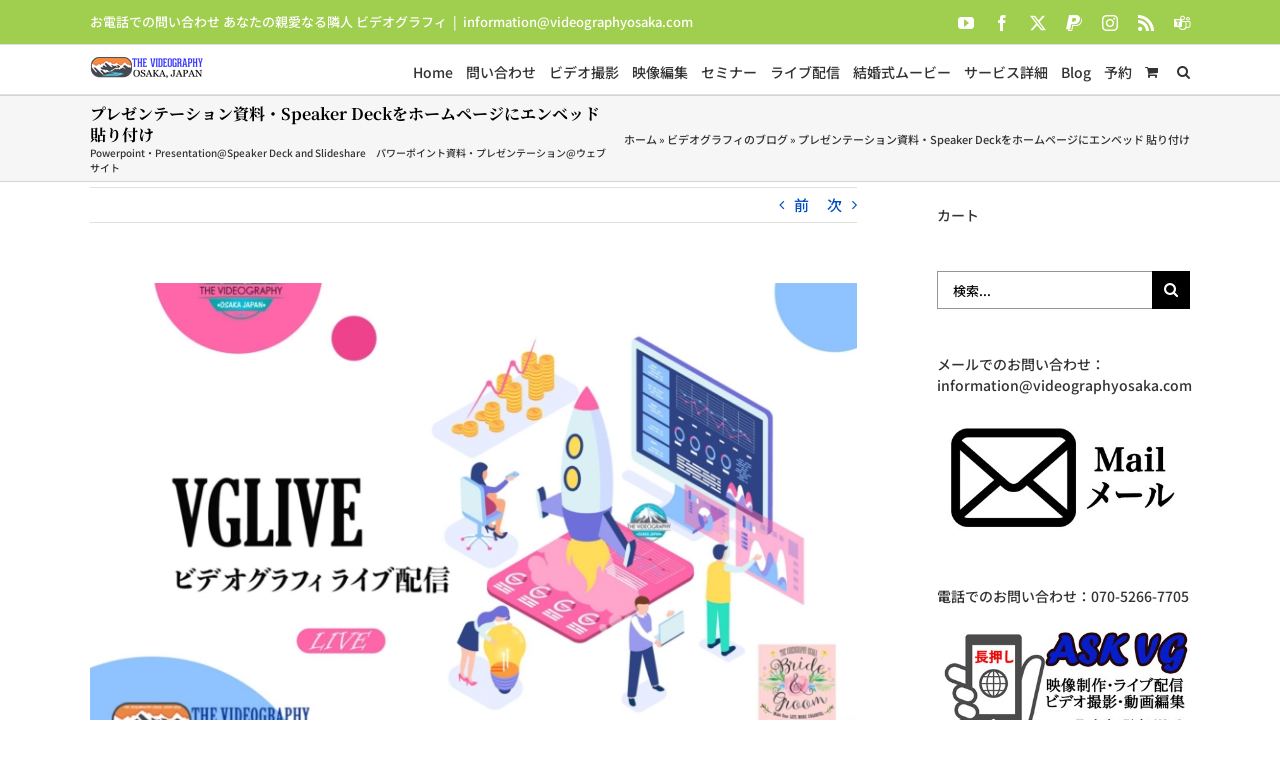

--- FILE ---
content_type: text/html; charset=UTF-8
request_url: https://videographyosaka.com/speaker-deck-presentation/
body_size: 41647
content:
<!DOCTYPE html><html class="avada-html-layout-wide avada-html-header-position-top" lang="ja"><head><meta http-equiv="X-UA-Compatible" content="IE=edge" /><meta http-equiv="Content-Type" content="text/html; charset=utf-8"/><meta name="viewport" content="width=device-width, initial-scale=1" /><meta name='robots' content='index, follow, max-image-preview:large, max-snippet:-1, max-video-preview:-1' /><link media="all" href="https://videographyosaka.com/wp-content/cache/autoptimize/css/autoptimize_916745477fad593c6ecba3ea908c0231.css" rel="stylesheet"><title>プレゼン資料・パワーポイントをSpeaker Deckを使用しサイトに貼り付け</title><meta name="description" content="プレゼンテーション資料 Powerpoint pptプロジェクトをSpeaker Deckにアップロードし、ホームページにエンベッド 組み込む。ウェビナーの動画配信 動画ストリーミング配信 リアルタイム・ライブ配信に最適なプレゼンテーション資料をウェブサイトに貼り付ける。" /><link rel="canonical" href="https://videographyosaka.com/speaker-deck-presentation/" /><meta property="og:locale" content="ja_JP" /><meta property="og:type" content="article" /><meta property="og:title" content="プレゼン資料・パワーポイントをSpeaker Deckを使用しサイトに貼り付け" /><meta property="og:description" content="プレゼンテーション資料 Powerpoint pptプロジェクトをSpeaker Deckにアップロードし、ホームページにエンベッド 組み込む。ウェビナーの動画配信 動画ストリーミング配信 リアルタイム・ライブ配信に最適なプレゼンテーション資料をウェブサイトに貼り付ける。" /><meta property="og:url" content="https://videographyosaka.com/speaker-deck-presentation/" /><meta property="og:site_name" content="ビデオグラフィ 大阪のハイクオリティー 映像制作 ビデオ撮影 映像編集 DVD作成" /><meta property="article:publisher" content="https://www.facebook.com/videographyosaka" /><meta property="article:author" content="https://www.facebook.com/videographyosaka" /><meta property="article:published_time" content="2020-05-19T21:00:12+00:00" /><meta property="article:modified_time" content="2021-04-20T15:24:51+00:00" /><meta property="og:image" content="https://videographyosaka.com/wp-content/uploads/livestream-business-plan.jpg" /><meta property="og:image:width" content="1920" /><meta property="og:image:height" content="1201" /><meta property="og:image:type" content="image/jpeg" /><meta name="author" content="THE VIDEOGRAPHY OSAKA" /><meta name="twitter:card" content="summary_large_image" /><meta name="twitter:creator" content="@THEVIDEOGRAPHY" /><meta name="twitter:site" content="@THEVIDEOGRAPHY" /><meta name="twitter:label1" content="執筆者" /><meta name="twitter:data1" content="THE VIDEOGRAPHY OSAKA" /><meta name="twitter:label2" content="推定読み取り時間" /><meta name="twitter:data2" content="12分" /><link rel="manifest" href="/pwa-manifest.json"><link rel="apple-touch-icon" sizes="512x512" href="https://videographyosaka.com/wp-content/uploads/videography-studio-2019-512.png"><link rel="apple-touch-icon-precomposed" sizes="192x192" href="https://videographyosaka.com/wp-content/uploads/videography-studio-2019-192.png"><link rel='dns-prefetch' href='//vjs.zencdn.net' /><link rel="icon" href="https://videographyosaka.com/wp-content/uploads/vgstudio-favicon-32x32-1.png" type="image/png" /><link rel="apple-touch-icon" sizes="180x180" href="https://videographyosaka.com/wp-content/uploads/vgstudio-apple-touch-icon-114x114-1.png" type="image/png"><link rel="icon" sizes="192x192" href="https://videographyosaka.com/wp-content/uploads/vgstudio-57x57-1.png" type="image/png"><meta name="msapplication-TileImage" content="https://videographyosaka.com/wp-content/uploads/vgstudio-apple-touch-icon-72x72-1.png" type="image/png"><link rel="alternate" type="application/rss+xml" title="ビデオグラフィ 大阪のハイクオリティー 映像制作 ビデオ撮影 映像編集 DVD作成 &raquo; ストーリー フィード" href="https://videographyosaka.com/web-stories/feed/"><style id='wp-img-auto-sizes-contain-inline-css' type='text/css'>img:is([sizes=auto i],[sizes^="auto," i]){contain-intrinsic-size:3000px 1500px}
/*# sourceURL=wp-img-auto-sizes-contain-inline-css */</style><link rel='stylesheet' id='videojs-css' href='//vjs.zencdn.net/5.9.2/video-js.css?ver=6.9' type='text/css' media='all' /><style id='woocommerce-inline-inline-css' type='text/css'>.woocommerce form .form-row .required { visibility: visible; }
/*# sourceURL=woocommerce-inline-inline-css */</style><link rel='stylesheet' id='fusion-dynamic-css-css' href='https://videographyosaka.com/wp-content/uploads/fusion-styles/128e80412670d619cccd269968be1b6b.min.css?ver=3.14.2' type='text/css' media='all' /> <script type="text/javascript" src="https://videographyosaka.com/wp-includes/js/jquery/jquery.min.js?ver=3.7.1" id="jquery-core-js"></script> <script type="text/javascript" src="//vjs.zencdn.net/ie8/1.1.2/videojs-ie8.min.js?ver=1.0.2" id="videojs-ie8-js"></script> <script type="text/javascript" id="woocommerce-js-extra">var woocommerce_params = {"ajax_url":"/wp-admin/admin-ajax.php","wc_ajax_url":"/?wc-ajax=%%endpoint%%","i18n_password_show":"\u30d1\u30b9\u30ef\u30fc\u30c9\u3092\u8868\u793a","i18n_password_hide":"\u30d1\u30b9\u30ef\u30fc\u30c9\u3092\u96a0\u3059"};
//# sourceURL=woocommerce-js-extra</script> <link rel="https://api.w.org/" href="https://videographyosaka.com/wp-json/" /><link rel="alternate" title="JSON" type="application/json" href="https://videographyosaka.com/wp-json/wp/v2/posts/38593" /><link rel='shortlink' href='https://videographyosaka.com/?p=38593' /> <script>var daysStr = "Days";
			var hoursStr = "Hours";
			var minutesStr = "Minutes";
			var secondsStr = "Seconds";</script>  <script type="text/javascript">var stm_wpcfto_ajaxurl = 'https://videographyosaka.com/wp-admin/admin-ajax.php';</script> <style>.vue_is_disabled {
			display: none;
		}</style> <script>var stm_wpcfto_nonces = {"wpcfto_save_settings":"5c05886c98","get_image_url":"fe71436816","wpcfto_upload_file":"20eb2f8f75","wpcfto_search_posts":"40a55e178f","wpcfto_regenerate_fonts":"9113260e65","wpcfto_create_term":"e65bd6e887"};</script> <meta name="google-site-verification" content="543pirD1Usnu6TfIBEgnygLiVI6RXjIW_Zo5XOQS0g8" /><style type="text/css" id="css-fb-visibility">@media screen and (max-width: 640px){.fusion-no-small-visibility{display:none !important;}body .sm-text-align-center{text-align:center !important;}body .sm-text-align-left{text-align:left !important;}body .sm-text-align-right{text-align:right !important;}body .sm-text-align-justify{text-align:justify !important;}body .sm-flex-align-center{justify-content:center !important;}body .sm-flex-align-flex-start{justify-content:flex-start !important;}body .sm-flex-align-flex-end{justify-content:flex-end !important;}body .sm-mx-auto{margin-left:auto !important;margin-right:auto !important;}body .sm-ml-auto{margin-left:auto !important;}body .sm-mr-auto{margin-right:auto !important;}body .fusion-absolute-position-small{position:absolute;width:100%;}.awb-sticky.awb-sticky-small{ position: sticky; top: var(--awb-sticky-offset,0); }}@media screen and (min-width: 641px) and (max-width: 1024px){.fusion-no-medium-visibility{display:none !important;}body .md-text-align-center{text-align:center !important;}body .md-text-align-left{text-align:left !important;}body .md-text-align-right{text-align:right !important;}body .md-text-align-justify{text-align:justify !important;}body .md-flex-align-center{justify-content:center !important;}body .md-flex-align-flex-start{justify-content:flex-start !important;}body .md-flex-align-flex-end{justify-content:flex-end !important;}body .md-mx-auto{margin-left:auto !important;margin-right:auto !important;}body .md-ml-auto{margin-left:auto !important;}body .md-mr-auto{margin-right:auto !important;}body .fusion-absolute-position-medium{position:absolute;width:100%;}.awb-sticky.awb-sticky-medium{ position: sticky; top: var(--awb-sticky-offset,0); }}@media screen and (min-width: 1025px){.fusion-no-large-visibility{display:none !important;}body .lg-text-align-center{text-align:center !important;}body .lg-text-align-left{text-align:left !important;}body .lg-text-align-right{text-align:right !important;}body .lg-text-align-justify{text-align:justify !important;}body .lg-flex-align-center{justify-content:center !important;}body .lg-flex-align-flex-start{justify-content:flex-start !important;}body .lg-flex-align-flex-end{justify-content:flex-end !important;}body .lg-mx-auto{margin-left:auto !important;margin-right:auto !important;}body .lg-ml-auto{margin-left:auto !important;}body .lg-mr-auto{margin-right:auto !important;}body .fusion-absolute-position-large{position:absolute;width:100%;}.awb-sticky.awb-sticky-large{ position: sticky; top: var(--awb-sticky-offset,0); }}</style><noscript><style>.woocommerce-product-gallery{ opacity: 1 !important; }</style></noscript>  <script type="application/ld+json" class="saswp-schema-markup-output">[{"@context":"https:\/\/schema.org\/","@type":"VideoObject","@id":"https:\/\/videographyosaka.com\/speaker-deck-presentation\/#videoobject","url":"https:\/\/videographyosaka.com\/speaker-deck-presentation\/","headline":"\u30d7\u30ec\u30bc\u30f3\u8cc7\u6599\u30fb\u30d1\u30ef\u30fc\u30dd\u30a4\u30f3\u30c8\u3092Speaker Deck\u3092\u4f7f\u7528\u3057\u30b5\u30a4\u30c8\u306b\u8cbc\u308a\u4ed8\u3051","datePublished":"2020-05-20T06:00:12+09:00","dateModified":"2021-04-21T00:24:51+09:00","description":"\u30d7\u30ec\u30bc\u30f3\u30c6\u30fc\u30b7\u30e7\u30f3\u8cc7\u6599 Powerpoint ppt\u30d7\u30ed\u30b8\u30a7\u30af\u30c8\u3092Speaker Deck\u306b\u30a2\u30c3\u30d7\u30ed\u30fc\u30c9\u3057\u3001\u30db\u30fc\u30e0\u30da\u30fc\u30b8\u306b\u30a8\u30f3\u30d9\u30c3\u30c9 \u7d44\u307f\u8fbc\u3080\u3002\u30a6\u30a7\u30d3\u30ca\u30fc\u306e\u52d5\u753b\u914d\u4fe1 \u52d5\u753b\u30b9\u30c8\u30ea\u30fc\u30df\u30f3\u30b0\u914d\u4fe1 \u30ea\u30a2\u30eb\u30bf\u30a4\u30e0\u30fb\u30e9\u30a4\u30d6\u914d\u4fe1\u306b\u6700\u9069\u306a\u30d7\u30ec\u30bc\u30f3\u30c6\u30fc\u30b7\u30e7\u30f3\u8cc7\u6599\u3092\u30a6\u30a7\u30d6\u30b5\u30a4\u30c8\u306b\u8cbc\u308a\u4ed8\u3051\u308b\u3002","transcript":"  \u30d1\u30ef\u30fc\u30dd\u30a4\u30f3\u30c8\u306e\u30d7\u30ec\u30bc\u30f3\u8cc7\u6599\u3092\u30a6\u30a7\u30d6\u30b5\u30a4\u30c8\u306b\u7d44\u307f\u8fbc\u3080@Speaker Deck    \u30d7\u30ec\u30bc\u30f3\u30c6\u30fc\u30b7\u30e7\u30f3\u8cc7\u6599 Powerpoint ppt\u30d7\u30ed\u30b8\u30a7\u30af\u30c8\u3092Speaker Deck\u306b\u30a2\u30c3\u30d7\u30ed\u30fc\u30c9\u3057\u3001\u30db\u30fc\u30e0\u30da\u30fc\u30b8\u306b\u30a8\u30f3\u30d9\u30c3\u30c9 \u7d44\u307f\u8fbc\u3080\u3002\u30a6\u30a7\u30d3\u30ca\u30fc\u306e\u52d5\u753b\u914d\u4fe1 \u52d5\u753b\u30b9\u30c8\u30ea\u30fc\u30df\u30f3\u30b0\u914d\u4fe1 \u30ea\u30a2\u30eb\u30bf\u30a4\u30e0\u30fb\u30e9\u30a4\u30d6\u914d\u4fe1\u306b\u6700\u9069\u306a\u30d7\u30ec\u30bc\u30f3\u30c6\u30fc\u30b7\u30e7\u30f3\u8cc7\u6599\u3092\u30a6\u30a7\u30d6\u30b5\u30a4\u30c8\u306b\u8cbc\u308a\u4ed8\u3051\u308b\u3002  Webinar \u30a6\u30a7\u30d3\u30ca\u30fc \u30aa\u30f3\u30e9\u30a4\u30f3\u30bb\u30df\u30ca\u30fc\u306e\u554f\u3044\u5408\u308f\u305b\u306f\u3053\u3061\u3089\u3002\u30b5\u30d6\u30b9\u30af\u30ea\u30d7\u30b7\u30e7\u30f3 \u6708\u984d\u8ab2\u91d1 \u6709\u6599\u914d\u4fe1\u306a\u3069\u30e1\u30f3\u30d0\u30fc\u30b7\u30c3\u30d7\u9650\u5b9a \u4f1a\u54e1\u9650\u5b9a\u30db\u30fc\u30e0\u30da\u30fc\u30b8\u3067\u306e\u6709\u6599\u30bb\u30df\u30ca\u30fc\u306e\u958b\u50ac\u304c\u53ef\u80fd\u3067\u3059\u3002  [base64]      Microsoft PowerPoint \u30d7\u30ec\u30bc\u30f3\u30c6\u30fc\u30b7\u30e7\u30f3\u8cc7\u6599\u30fbPowerpoint PPT PPTX \u30d1\u30ef\u30fc\u30dd\u30a4\u30f3\u30c8 \u30b9\u30e9\u30a4\u30c9\u30b7\u30e7\u30fc\u3092MPEG4\u5f62\u5f0f\u3067\u52d5\u753b\u51fa\u529b        \u30d1\u30ef\u30fc\u30dd\u30a4\u30f3\u30c8\u306e\u30d7\u30ec\u30bc\u30f3\u8cc7\u6599\u3092\u30a6\u30a7\u30d6\u30b5\u30a4\u30c8\u306b\u7d44\u307f\u8fbc\u3080@Slideshare        Webinar Web Seminar@THEVIDEOGRAPHY  from THE VIDEOGRAPHY    \u30d3\u30b8\u30cd\u30b9\u52d5\u753b\u3092\u30de\u30cd\u30bf\u30a4\u30ba\u30fb\u53ce\u76ca\u5316\u305b\u3088\u00a0  \u30a6\u30a7\u30d3\u30ca\u30fc \u30aa\u30f3\u30e9\u30a4\u30f3\u30bb\u30df\u30ca\u30fc \u30b7\u30f3\u30dd\u30b8\u30a6\u30e0 \u30ab\u30f3\u30d5\u30a1\u30ec\u30f3\u30b9 \u8b1b\u6f14\u4f1a \u5b66\u4f1a\u306a\u3069\u30d3\u30b8\u30cd\u30b9\u30fb\u30a4\u30d9\u30f3\u30c8\u3092\u52d5\u753b\u914d\u4fe1\u00a0  \u8ab2\u91d1\u5236 \u30b5\u30d6\u30b9\u30af\u30ea\u30d7\u30b7\u30e7\u30f3\u578b \u4f1a\u54e1\u5236\u30a6\u30a7\u30d6\u30b5\u30a4\u30c8\u3067\u8996\u8074\u6599\u91d1\u3092\u5fb4\u53ce\u3059\u308b\u3053\u3068\u304c\u53ef\u80fd\u306a\u30a4\u30f3\u30bf\u30fc\u30cd\u30c3\u30c8\u6709\u6599\u914d\u4fe1\u00a0  http:\/\/videographyosaka.com\/wp-content\/uploads\/vglive-website-scan-photo-2019-version2.jpghttp:\/\/videographyosaka.com\/wp-content\/uploads\/video-distribution-service-osaka.jpg  \u30d3\u30c7\u30aa\u30b0\u30e9\u30d5\u30a3 - \u6620\u50cf\u5236\u4f5c \u30d3\u30c7\u30aa\u64ae\u5f71 \u52d5\u753b\u7de8\u96c6 \u30e9\u30a4\u30d6\u914d\u4fe1\/\u52d5\u753b\u30b9\u30c8\u30ea\u30fc\u30df\u30f3\u30b0\u914d\u4fe1\u4ee3\u884c \u30cd\u30c3\u30c8\u756a\u7d44\u5236\u4f5c \u30a4\u30d9\u30f3\u30c8DVD\u4f5c\u6210@\u5927\u962a \u6771\u4eac \u540d\u53e4\u5c4b \u795e\u6238 \u4eac\u90fd \u5948\u826f \u798f\u5ca1 \u5ca1\u5c71 \u5e83\u5cf6 \u6c96\u7e04 \u672d\u5e4c\u3002\u30c0\u30f3\u30b9\u767a\u8868\u4f1a \u30d4\u30a2\u30ce\u6f14\u594f\u4f1a \u821e\u53f0 \u6f14\u5287 \u30df\u30e5\u30fc\u30b8\u30ab\u30eb \u30bb\u30df\u30ca\u30fc \u8b1b\u6f14\u4f1a \u30a4\u30f3\u30bf\u30d3\u30e5\u30fc \u904b\u52d5\u4f1a \u30b9\u30dd\u30fc\u30c4\u30a4\u30d9\u30f3\u30c8 \u30e9\u30a4\u30d6 \u30d7\u30ed\u30e2\u30fc\u30b7\u30e7\u30f3\/PR\u306eYouTube\u52d5\u753b\u5236\u4f5c\u304b\u3089\u3001\u5e7c\u7a1a\u5712 \u5c0f\u5b66\u6821\u306e\u5165\u5b66\u5f0f \u5352\u696d\u5f0f\u3084\u97f3\u697d\u30e9\u30a4\u30d6\u306e\u6620\u50cf\u5236\u4f5c\/\u51fa\u5f35\u30d3\u30c7\u30aa\u64ae\u5f71\u3092\u627f\u308a\u307e\u3059\u3002  ","name":"\u30d7\u30ec\u30bc\u30f3\u8cc7\u6599\u30fb\u30d1\u30ef\u30fc\u30dd\u30a4\u30f3\u30c8\u3092Speaker Deck\u3092\u4f7f\u7528\u3057\u30b5\u30a4\u30c8\u306b\u8cbc\u308a\u4ed8\u3051","uploadDate":"2020-05-20T06:00:12+09:00","thumbnailUrl":"https:\/\/i.ytimg.com\/vi\/g3QagxlHU9w\/hqdefault.jpg","author":{"@type":"Person","name":"THE VIDEOGRAPHY OSAKA","url":"https:\/\/videographyosaka.com\/author\/videographyosaka-com-homepage-videographer\/","sameAs":["https:\/\/videographyosaka.com\/","https:\/\/www.facebook.com\/videographyosaka","THEVIDEOGRAPHY"]},"contentUrl":"https:\/\/youtu.be\/g3QagxlHU9w","embedUrl":"https:\/\/youtu.be\/g3QagxlHU9w"},

{"@context":"https:\/\/schema.org\/","@graph":[{"@context":"https:\/\/schema.org\/","@type":"SiteNavigationElement","@id":"https:\/\/videographyosaka.com\/#home","name":"Home","url":"https:\/\/videographyosaka.com\/"},{"@context":"https:\/\/schema.org\/","@type":"SiteNavigationElement","@id":"https:\/\/videographyosaka.com\/#%e5%95%8f%e3%81%84%e5%90%88%e3%82%8f%e3%81%9b","name":"\u554f\u3044\u5408\u308f\u305b","url":"https:\/\/videographyosaka.com\/contact-mobile\/"},{"@context":"https:\/\/schema.org\/","@type":"SiteNavigationElement","@id":"https:\/\/videographyosaka.com\/#%e5%95%8f%e3%81%84%e5%90%88%e3%82%8f%e3%81%9b%e3%81%ae%e5%89%8d%e3%81%ab","name":"\u554f\u3044\u5408\u308f\u305b\u306e\u524d\u306b\u2026","url":"https:\/\/videographyosaka.com\/ask-videography-osaka-japan\/"},{"@context":"https:\/\/schema.org\/","@type":"SiteNavigationElement","@id":"https:\/\/videographyosaka.com\/#%e5%95%8f%e3%81%84%e5%90%88%e3%82%8f%e3%81%9b%e3%83%bb%e8%a9%b3%e7%b4%b0%e7%89%88","name":"\u554f\u3044\u5408\u308f\u305b\u30fb\u8a73\u7d30\u7248","url":"https:\/\/videographyosaka.com\/contact\/"},{"@context":"https:\/\/schema.org\/","@type":"SiteNavigationElement","@id":"https:\/\/videographyosaka.com\/#%e5%8b%95%e7%94%bb%e7%b7%a8%e9%9b%86-%e4%ba%88%e7%b4%84","name":"\u52d5\u753b\u7de8\u96c6 \u4e88\u7d04","url":"https:\/\/videographyosaka.com\/product\/pinpoint-booking-system\/"},{"@context":"https:\/\/schema.org\/","@type":"SiteNavigationElement","@id":"https:\/\/videographyosaka.com\/#line%e3%81%a7%e3%81%ae%e3%81%8a%e5%95%8f%e3%81%84%e5%90%88%e3%82%8f%e3%81%9b","name":"LINE@\u3067\u306e\u304a\u554f\u3044\u5408\u308f\u305b","url":"https:\/\/videographyosaka.com\/lineat-thevideography\/"},{"@context":"https:\/\/schema.org\/","@type":"SiteNavigationElement","@id":"https:\/\/videographyosaka.com\/#wechat-%e5%be%ae%e4%bf%a1%e3%81%a7%e3%81%ae%e3%81%8a%e5%95%8f%e3%81%84%e5%90%88%e3%82%8f%e3%81%9b","name":"WeChat \u5fae\u4fe1\u3067\u306e\u304a\u554f\u3044\u5408\u308f\u305b","url":"https:\/\/videographyosaka.com\/wechat\/"},{"@context":"https:\/\/schema.org\/","@type":"SiteNavigationElement","@id":"https:\/\/videographyosaka.com\/#%e5%8b%95%e7%94%bb%e7%b7%a8%e9%9b%86%e8%ac%9b%e5%ba%a7","name":"\u52d5\u753b\u7de8\u96c6\u8b1b\u5ea7","url":"https:\/\/videographyosaka.com\/product\/videography-movie-school\/"},{"@context":"https:\/\/schema.org\/","@type":"SiteNavigationElement","@id":"https:\/\/videographyosaka.com\/#%e3%83%87%e3%83%9d%e3%82%b8%e3%83%83%e3%83%88","name":"\u30c7\u30dd\u30b8\u30c3\u30c8","url":"https:\/\/videographyosaka.com\/reservation\/"},{"@context":"https:\/\/schema.org\/","@type":"SiteNavigationElement","@id":"https:\/\/videographyosaka.com\/#job-%e7%99%bb%e9%8c%b2%e5%9e%8b%e6%98%a0%e5%83%8f%e5%88%b6%e4%bd%9cstaff%e5%8b%9f%e9%9b%86","name":"JOB \u767b\u9332\u578b\u6620\u50cf\u5236\u4f5cStaff\u52df\u96c6","url":"https:\/\/videographyosaka.com\/job\/"},{"@context":"https:\/\/schema.org\/","@type":"SiteNavigationElement","@id":"https:\/\/videographyosaka.com\/#%e3%83%93%e3%83%87%e3%82%aa%e6%92%ae%e5%bd%b1","name":"\u30d3\u30c7\u30aa\u64ae\u5f71","url":"https:\/\/videographyosaka.com\/videography\/"},{"@context":"https:\/\/schema.org\/","@type":"SiteNavigationElement","@id":"https:\/\/videographyosaka.com\/#%e6%9c%88%e9%a1%8d%e8%aa%b2%e9%87%91%e5%88%b6-%e5%8b%95%e7%94%bb%e3%82%b5%e3%82%a4%e3%83%88%e6%a7%8b%e7%af%89","name":"\u6708\u984d\u8ab2\u91d1\u5236 \u52d5\u753b\u30b5\u30a4\u30c8\u69cb\u7bc9","url":"https:\/\/videographyosaka.com\/subscription-internet-community\/"},{"@context":"https:\/\/schema.org\/","@type":"SiteNavigationElement","@id":"https:\/\/videographyosaka.com\/#%e6%98%a0%e5%83%8f%e7%b7%a8%e9%9b%86","name":"\u6620\u50cf\u7de8\u96c6","url":"https:\/\/videographyosaka.com\/edit\/"},{"@context":"https:\/\/schema.org\/","@type":"SiteNavigationElement","@id":"https:\/\/videographyosaka.com\/#%e3%82%aa%e3%83%b3%e3%83%a9%e3%82%a4%e3%83%b3%e5%8b%95%e7%94%bb%e7%b7%a8%e9%9b%86","name":"\u30aa\u30f3\u30e9\u30a4\u30f3\u52d5\u753b\u7de8\u96c6","url":"https:\/\/videographyosaka.com\/online-edit\/"},{"@context":"https:\/\/schema.org\/","@type":"SiteNavigationElement","@id":"https:\/\/videographyosaka.com\/#%e3%82%b5%e3%83%b3%e3%83%97%e3%83%ab%e6%98%a0%e5%83%8f","name":"\u30b5\u30f3\u30d7\u30eb\u6620\u50cf","url":"https:\/\/videographyosaka.com\/samplemovie\/"},{"@context":"https:\/\/schema.org\/","@type":"SiteNavigationElement","@id":"https:\/\/videographyosaka.com\/#%e3%82%bb%e3%83%9f%e3%83%8a%e3%83%bc","name":"\u30bb\u30df\u30ca\u30fc","url":"https:\/\/videographyosaka.com\/seminar\/"},{"@context":"https:\/\/schema.org\/","@type":"SiteNavigationElement","@id":"https:\/\/videographyosaka.com\/#webinar%e3%83%bb%e3%82%a6%e3%82%a7%e3%83%93%e3%83%8a%e3%83%bc","name":"Webinar\u30fb\u30a6\u30a7\u30d3\u30ca\u30fc","url":"https:\/\/videographyosaka.com\/webinar\/"},{"@context":"https:\/\/schema.org\/","@type":"SiteNavigationElement","@id":"https:\/\/videographyosaka.com\/#zoom","name":"ZOOM","url":"https:\/\/videographyosaka.com\/zoom\/"},{"@context":"https:\/\/schema.org\/","@type":"SiteNavigationElement","@id":"https:\/\/videographyosaka.com\/#%e3%83%a9%e3%82%a4%e3%83%96%e9%85%8d%e4%bf%a1","name":"\u30e9\u30a4\u30d6\u914d\u4fe1","url":"https:\/\/videographyosaka.com\/livestreaming\/"},{"@context":"https:\/\/schema.org\/","@type":"SiteNavigationElement","@id":"https:\/\/videographyosaka.com\/#%e5%8b%95%e7%94%bb%e9%85%8d%e4%bf%a1%e3%81%a7%e7%a8%bc%e3%81%90","name":"\u52d5\u753b\u914d\u4fe1\u3067\u7a3c\u3050!!","url":"https:\/\/videographyosaka.com\/vgstudio-bitcoin-socialnetworkingservice\/"},{"@context":"https:\/\/schema.org\/","@type":"SiteNavigationElement","@id":"https:\/\/videographyosaka.com\/#%e7%b5%90%e5%a9%9a%e5%bc%8f%e3%83%a0%e3%83%bc%e3%83%93%e3%83%bc","name":"\u7d50\u5a5a\u5f0f\u30e0\u30fc\u30d3\u30fc","url":"https:\/\/videographyosaka.com\/weddingmovie\/"},{"@context":"https:\/\/schema.org\/","@type":"SiteNavigationElement","@id":"https:\/\/videographyosaka.com\/#%e7%b5%90%e5%a9%9a%e5%bc%8f%e3%83%a0%e3%83%bc%e3%83%93%e3%83%bc%e3%82%bb%e3%83%83%e3%83%88%e4%be%a1%e6%a0%bc","name":"\u7d50\u5a5a\u5f0f\u30e0\u30fc\u30d3\u30fc\u30bb\u30c3\u30c8\u4fa1\u683c","url":"https:\/\/videographyosaka.com\/weddingmovieforbrideandgroom\/"},{"@context":"https:\/\/schema.org\/","@type":"SiteNavigationElement","@id":"https:\/\/videographyosaka.com\/#%e3%81%8a%e3%82%b9%e3%82%b9%e3%83%a1","name":"\u304a\u30b9\u30b9\u30e1!!","url":"https:\/\/videographyosaka.com\/lifevideo\/"},{"@context":"https:\/\/schema.org\/","@type":"SiteNavigationElement","@id":"https:\/\/videographyosaka.com\/#%e7%b5%90%e5%a9%9a%e5%bc%8f%e3%83%97%e3%83%ad%e3%83%95%e3%82%a3%e3%83%bc%e3%83%ab%e3%83%a0%e3%83%bc%e3%83%93%e3%83%bc","name":"\u7d50\u5a5a\u5f0f\u30d7\u30ed\u30d5\u30a3\u30fc\u30eb\u30e0\u30fc\u30d3\u30fc","url":"https:\/\/videographyosaka.com\/weddingmovie\/"},{"@context":"https:\/\/schema.org\/","@type":"SiteNavigationElement","@id":"https:\/\/videographyosaka.com\/#%e5%85%a5%e7%a8%bf%e3%82%b7%e3%82%b9%e3%83%86%e3%83%a0","name":"\u5165\u7a3f\u30b7\u30b9\u30c6\u30e0","url":"https:\/\/videographyosaka.com\/film-memo-vgstudio\/"},{"@context":"https:\/\/schema.org\/","@type":"SiteNavigationElement","@id":"https:\/\/videographyosaka.com\/#%e5%90%84%e7%a8%ae%e3%82%a4%e3%83%99%e3%83%b3%e3%83%88%e6%92%ae%e5%bd%b1","name":"\u5404\u7a2e\u30a4\u30d9\u30f3\u30c8\u64ae\u5f71","url":"https:\/\/videographyosaka.com\/event\/"},{"@context":"https:\/\/schema.org\/","@type":"SiteNavigationElement","@id":"https:\/\/videographyosaka.com\/#%e3%83%97%e3%83%ad%e3%83%a2%e3%83%bc%e3%82%b7%e3%83%a7%e3%83%b3%e6%98%a0%e5%83%8f%e5%88%b6%e4%bd%9c","name":"\u30d7\u30ed\u30e2\u30fc\u30b7\u30e7\u30f3\u6620\u50cf\u5236\u4f5c","url":"https:\/\/videographyosaka.com\/prmovie\/"},{"@context":"https:\/\/schema.org\/","@type":"SiteNavigationElement","@id":"https:\/\/videographyosaka.com\/#%e3%83%87%e3%82%b8%e3%82%bf%e3%83%ab%e3%82%b5%e3%82%a4%e3%83%8d%e3%83%bc%e3%82%b8","name":"\u30c7\u30b8\u30bf\u30eb\u30b5\u30a4\u30cd\u30fc\u30b8","url":"https:\/\/videographyosaka.com\/digitalsignage\/"},{"@context":"https:\/\/schema.org\/","@type":"SiteNavigationElement","@id":"https:\/\/videographyosaka.com\/#%e3%83%93%e3%83%87%e3%82%aa%e3%82%b0%e3%83%a9%e3%83%95%e3%82%a1%e3%83%bc","name":"\u30d3\u30c7\u30aa\u30b0\u30e9\u30d5\u30a1\u30fc","url":"https:\/\/videographyosaka.com\/videographer\/"},{"@context":"https:\/\/schema.org\/","@type":"SiteNavigationElement","@id":"https:\/\/videographyosaka.com\/#%e3%83%a9%e3%82%a4%e3%83%95%e3%83%93%e3%83%87%e3%82%aa-%e8%87%aa%e5%88%86%e5%8f%b2%e3%83%93%e3%83%87%e3%82%aa","name":"\u30e9\u30a4\u30d5\u30d3\u30c7\u30aa\/\u81ea\u5206\u53f2\u30d3\u30c7\u30aa","url":"https:\/\/videographyosaka.com\/lifevideo\/"},{"@context":"https:\/\/schema.org\/","@type":"SiteNavigationElement","@id":"https:\/\/videographyosaka.com\/#%e3%83%89%e3%83%ad%e3%83%bc%e3%83%b3%e3%81%ab%e3%82%88%e3%82%8b%e7%a9%ba%e6%92%ae","name":"\u30c9\u30ed\u30fc\u30f3\u306b\u3088\u308b\u7a7a\u64ae","url":"https:\/\/videographyosaka.com\/drone\/"},{"@context":"https:\/\/schema.org\/","@type":"SiteNavigationElement","@id":"https:\/\/videographyosaka.com\/#%e5%85%a8%e5%a4%a9%e7%90%83360%e3%83%91%e3%83%8e%e3%83%a9%e3%83%9e%e5%86%99%e7%9c%9f","name":"\u5168\u5929\u7403360\u00b0\u30d1\u30ce\u30e9\u30de\u5199\u771f","url":"https:\/\/videographyosaka.com\/panoramaworld\/"},{"@context":"https:\/\/schema.org\/","@type":"SiteNavigationElement","@id":"https:\/\/videographyosaka.com\/#special-offer","name":"SPECIAL OFFER!!","url":"https:\/\/videographyosaka.com\/specialoffer\/"},{"@context":"https:\/\/schema.org\/","@type":"SiteNavigationElement","@id":"https:\/\/videographyosaka.com\/#meets-mt-everest","name":"Meets Mt.EVEREST","url":"https:\/\/videographyosaka.com\/vgeverest\/"},{"@context":"https:\/\/schema.org\/","@type":"SiteNavigationElement","@id":"https:\/\/videographyosaka.com\/#meets-myanmar","name":"Meets Myanmar","url":"https:\/\/videographyosaka.com\/vgmyanmar\/"},{"@context":"https:\/\/schema.org\/","@type":"SiteNavigationElement","@id":"https:\/\/videographyosaka.com\/#faq","name":"FAQ","url":"https:\/\/videographyosaka.com\/faq\/"},{"@context":"https:\/\/schema.org\/","@type":"SiteNavigationElement","@id":"https:\/\/videographyosaka.com\/#%e6%98%a0%e5%83%8f%e5%88%b6%e4%bd%9c%e3%82%b9%e3%82%bf%e3%83%83%e3%83%95%e5%8b%9f%e9%9b%86","name":"\u6620\u50cf\u5236\u4f5c\u30b9\u30bf\u30c3\u30d5\u52df\u96c6","url":"https:\/\/videographyosaka.com\/job\/"},{"@context":"https:\/\/schema.org\/","@type":"SiteNavigationElement","@id":"https:\/\/videographyosaka.com\/#%e3%83%97%e3%83%a9%e3%82%a4%e3%83%90%e3%82%b7%e3%83%bc%e3%83%9d%e3%83%aa%e3%82%b7%e3%83%bc","name":"\u30d7\u30e9\u30a4\u30d0\u30b7\u30fc\u30dd\u30ea\u30b7\u30fc","url":"https:\/\/videographyosaka.com\/privacy\/"},{"@context":"https:\/\/schema.org\/","@type":"SiteNavigationElement","@id":"https:\/\/videographyosaka.com\/#%e7%89%b9%e5%ae%9a%e5%95%86%e5%8f%96%e5%bc%95%e6%b3%95","name":"\u7279\u5b9a\u5546\u53d6\u5f15\u6cd5","url":"https:\/\/videographyosaka.com\/law\/"},{"@context":"https:\/\/schema.org\/","@type":"SiteNavigationElement","@id":"https:\/\/videographyosaka.com\/#blog","name":"Blog","url":"https:\/\/videographyosaka.com\/blog\/"},{"@context":"https:\/\/schema.org\/","@type":"SiteNavigationElement","@id":"https:\/\/videographyosaka.com\/#%e5%a0%b1%e9%81%93%e3%83%bb%e3%83%8b%e3%83%a5%e3%83%bc%e3%82%b9","name":"\u5831\u9053\u30fb\u30cb\u30e5\u30fc\u30b9","url":"https:\/\/videographyosaka.com\/category\/politics-economy\/"},{"@context":"https:\/\/schema.org\/","@type":"SiteNavigationElement","@id":"https:\/\/videographyosaka.com\/#%e3%82%a4%e3%83%99%e3%83%b3%e3%83%88-live%e9%85%8d%e4%bf%a1","name":"\u30a4\u30d9\u30f3\u30c8 LIVE\u914d\u4fe1","url":"https:\/\/videographyosaka.com\/category\/vg-livestreaming\/"},{"@context":"https:\/\/schema.org\/","@type":"SiteNavigationElement","@id":"https:\/\/videographyosaka.com\/#zoom","name":"ZOOM","url":"https:\/\/videographyosaka.com\/tag\/zoom\/"},{"@context":"https:\/\/schema.org\/","@type":"SiteNavigationElement","@id":"https:\/\/videographyosaka.com\/#%e6%98%a0%e5%83%8f%e7%b7%a8%e9%9b%86%e3%83%bb%e3%82%b5%e3%83%b3%e3%83%97%e3%83%ab%e6%98%a0%e5%83%8f","name":"\u6620\u50cf\u7de8\u96c6\u30fb\u30b5\u30f3\u30d7\u30eb\u6620\u50cf","url":"https:\/\/videographyosaka.com\/category\/movie-edit\/"},{"@context":"https:\/\/schema.org\/","@type":"SiteNavigationElement","@id":"https:\/\/videographyosaka.com\/#%e5%88%b6%e4%bd%9c%e5%ae%9f%e7%b8%be%e3%83%bb%e6%98%a0%e5%83%8f%e5%88%b6%e4%bd%9c-%e3%83%93%e3%83%87%e3%82%aa%e6%92%ae%e5%bd%b1","name":"\u5236\u4f5c\u5b9f\u7e3e\u30fb\u6620\u50cf\u5236\u4f5c \u30d3\u30c7\u30aa\u64ae\u5f71","url":"https:\/\/videographyosaka.com\/category\/video-production\/"},{"@context":"https:\/\/schema.org\/","@type":"SiteNavigationElement","@id":"https:\/\/videographyosaka.com\/#%e7%b5%90%e5%a9%9a%e5%bc%8f-%e4%bd%99%e8%88%88%e6%98%a0%e5%83%8f","name":"\u7d50\u5a5a\u5f0f\/\u4f59\u8208\u6620\u50cf","url":"https:\/\/videographyosaka.com\/category\/movie-edit\/wedding-video\/"},{"@context":"https:\/\/schema.org\/","@type":"SiteNavigationElement","@id":"https:\/\/videographyosaka.com\/#%e3%81%8a%e8%aa%95%e7%94%9f%e6%97%a5dvd%e5%8b%95%e7%94%bb","name":"\u304a\u8a95\u751f\u65e5DVD\u52d5\u753b","url":"https:\/\/videographyosaka.com\/category\/movie-edit\/happybirthday\/"},{"@context":"https:\/\/schema.org\/","@type":"SiteNavigationElement","@id":"https:\/\/videographyosaka.com\/#%e7%b5%90%e5%a9%9a%e5%bc%8fdvd%e3%83%87%e3%82%b6%e3%82%a4%e3%83%b3","name":"\u7d50\u5a5a\u5f0fDVD\u30c7\u30b6\u30a4\u30f3","url":"https:\/\/videographyosaka.com\/category\/design\/wedding_dvddesign\/"},{"@context":"https:\/\/schema.org\/","@type":"SiteNavigationElement","@id":"https:\/\/videographyosaka.com\/#%e3%83%93%e3%82%b8%e3%83%8d%e3%82%b9dvd-design","name":"\u30d3\u30b8\u30cd\u30b9DVD Design","url":"https:\/\/videographyosaka.com\/category\/design\/business_dvddesign\/"},{"@context":"https:\/\/schema.org\/","@type":"SiteNavigationElement","@id":"https:\/\/videographyosaka.com\/#%e8%aa%95%e7%94%9f%e6%97%a5%e7%94%a8dvd%e3%83%87%e3%82%b6%e3%82%a4%e3%83%b3","name":"\u8a95\u751f\u65e5\u7528DVD\u30c7\u30b6\u30a4\u30f3","url":"https:\/\/videographyosaka.com\/category\/design\/happybirthday_dvddesign\/"},{"@context":"https:\/\/schema.org\/","@type":"SiteNavigationElement","@id":"https:\/\/videographyosaka.com\/#%e6%8a%95%e3%81%92%e9%8a%ad%e3%81%a7%e7%a8%bc%e3%81%90%e3%83%a9%e3%82%a4%e3%83%96%e9%85%8d%e4%bf%a1","name":"\u6295\u3052\u92ad\u3067\u7a3c\u3050\u30e9\u30a4\u30d6\u914d\u4fe1","url":"https:\/\/videographyosaka.com\/category\/vg-livestreaming\/cryptocurrency\/"},{"@context":"https:\/\/schema.org\/","@type":"SiteNavigationElement","@id":"https:\/\/videographyosaka.com\/#%e3%83%97%e3%83%ad%e3%83%a2%e3%83%bc%e3%82%b7%e3%83%a7%e3%83%b3%e3%83%93%e3%83%87%e3%82%aa%e5%88%b6%e4%bd%9c","name":"\u30d7\u30ed\u30e2\u30fc\u30b7\u30e7\u30f3\u30d3\u30c7\u30aa\u5236\u4f5c","url":"https:\/\/videographyosaka.com\/category\/movie-edit\/digital-signage\/"},{"@context":"https:\/\/schema.org\/","@type":"SiteNavigationElement","@id":"https:\/\/videographyosaka.com\/#%e3%83%91%e3%83%ad%e3%83%87%e3%82%a3%e3%83%a0%e3%83%bc%e3%83%93%e3%83%bc","name":"\u30d1\u30ed\u30c7\u30a3\u30e0\u30fc\u30d3\u30fc","url":"https:\/\/videographyosaka.com\/tag\/parody\/"},{"@context":"https:\/\/schema.org\/","@type":"SiteNavigationElement","@id":"https:\/\/videographyosaka.com\/#%e3%83%87%e3%82%b6%e3%82%a4%e3%83%b3%e9%9b%86","name":"\u30c7\u30b6\u30a4\u30f3\u96c6","url":"https:\/\/videographyosaka.com\/category\/design\/"},{"@context":"https:\/\/schema.org\/","@type":"SiteNavigationElement","@id":"https:\/\/videographyosaka.com\/#timeline","name":"Timeline","url":"https:\/\/videographyosaka.com\/timeline\/"},{"@context":"https:\/\/schema.org\/","@type":"SiteNavigationElement","@id":"https:\/\/videographyosaka.com\/#%e4%ba%88%e7%b4%84","name":"\u4e88\u7d04","url":"https:\/\/videographyosaka.com\/shop\/"},{"@context":"https:\/\/schema.org\/","@type":"SiteNavigationElement","@id":"https:\/\/videographyosaka.com\/#%e6%96%99%e9%87%91%e3%83%bb%e6%98%a0%e5%83%8f%e5%88%b6%e4%bd%9c%e8%b2%bb%e7%94%a8%e4%b8%80%e8%a6%a7","name":"\u6599\u91d1\u30fb\u6620\u50cf\u5236\u4f5c\u8cbb\u7528\u4e00\u89a7","url":"https:\/\/videographyosaka.com\/price\/"},{"@context":"https:\/\/schema.org\/","@type":"SiteNavigationElement","@id":"https:\/\/videographyosaka.com\/#%e5%90%8c%e5%b8%ad%e3%81%a7%e3%81%ae%e6%98%a0%e5%83%8f%e7%b7%a8%e9%9b%86%e3%81%ae%e4%ba%88%e7%b4%84","name":"\u540c\u5e2d\u3067\u306e\u6620\u50cf\u7de8\u96c6\u306e\u4e88\u7d04","url":"https:\/\/videographyosaka.com\/product\/pinpoint-booking-system\/"},{"@context":"https:\/\/schema.org\/","@type":"SiteNavigationElement","@id":"https:\/\/videographyosaka.com\/#%e3%82%bb%e3%83%bc%e3%83%ab%e6%83%85%e5%a0%b1","name":"\u30bb\u30fc\u30eb\u60c5\u5831","url":"https:\/\/videographyosaka.com\/category\/new\/sale\/"},{"@context":"https:\/\/schema.org\/","@type":"SiteNavigationElement","@id":"https:\/\/videographyosaka.com\/#%e3%83%93%e3%83%87%e3%82%aa%e8%a8%98%e9%8c%b2%e6%92%ae%e5%bd%b1%e8%b2%bb%e7%94%a8","name":"\u30d3\u30c7\u30aa\u8a18\u9332\u64ae\u5f71\u8cbb\u7528","url":"https:\/\/videographyosaka.com\/product-category\/videography-price\/"},{"@context":"https:\/\/schema.org\/","@type":"SiteNavigationElement","@id":"https:\/\/videographyosaka.com\/#%e3%82%bb%e3%83%9f%e3%83%8a%e3%83%bc%e6%92%ae%e5%bd%b1%e3%83%bb%e3%83%a9%e3%82%a4%e3%83%96%e9%85%8d%e4%bf%a1","name":"\u30bb\u30df\u30ca\u30fc\u64ae\u5f71\u30fb\u30e9\u30a4\u30d6\u914d\u4fe1","url":"https:\/\/videographyosaka.com\/product-category\/livestream-price\/"},{"@context":"https:\/\/schema.org\/","@type":"SiteNavigationElement","@id":"https:\/\/videographyosaka.com\/#%e5%8b%95%e7%94%bb%e7%b7%a8%e9%9b%86%e8%b2%bb%e7%94%a8","name":"\u52d5\u753b\u7de8\u96c6\u8cbb\u7528","url":"https:\/\/videographyosaka.com\/product-category\/edit-videography\/"},{"@context":"https:\/\/schema.org\/","@type":"SiteNavigationElement","@id":"https:\/\/videographyosaka.com\/#%e7%b5%90%e5%a9%9a%e5%bc%8f%e3%83%a0%e3%83%bc%e3%83%93%e3%83%bc","name":"\u7d50\u5a5a\u5f0f\u30e0\u30fc\u30d3\u30fc","url":"https:\/\/videographyosaka.com\/product-category\/weddingmovie-price\/"},{"@context":"https:\/\/schema.org\/","@type":"SiteNavigationElement","@id":"https:\/\/videographyosaka.com\/#%e8%aa%95%e7%94%9f%e6%97%a5dvd","name":"\u8a95\u751f\u65e5DVD","url":"https:\/\/videographyosaka.com\/product-category\/happybirthday\/"},{"@context":"https:\/\/schema.org\/","@type":"SiteNavigationElement","@id":"https:\/\/videographyosaka.com\/#dvd%e3%83%87%e3%82%b6%e3%82%a4%e3%83%b3","name":"DVD\u30c7\u30b6\u30a4\u30f3","url":"https:\/\/videographyosaka.com\/product-category\/dvd\/"},{"@context":"https:\/\/schema.org\/","@type":"SiteNavigationElement","@id":"https:\/\/videographyosaka.com\/#%e3%82%aa%e3%83%97%e3%82%b7%e3%83%a7%e3%83%b3%e8%b2%bb%e7%94%a8","name":"\u30aa\u30d7\u30b7\u30e7\u30f3\u8cbb\u7528","url":"https:\/\/videographyosaka.com\/product-category\/option\/"}]},

{"@context":"https:\/\/schema.org\/","@type":"NewsArticle","@id":"https:\/\/videographyosaka.com\/speaker-deck-presentation\/#newsarticle","url":"https:\/\/videographyosaka.com\/speaker-deck-presentation\/","headline":"\u30d7\u30ec\u30bc\u30f3\u8cc7\u6599\u30fb\u30d1\u30ef\u30fc\u30dd\u30a4\u30f3\u30c8\u3092Speaker Deck\u3092\u4f7f\u7528\u3057\u30b5\u30a4\u30c8\u306b\u8cbc\u308a\u4ed8\u3051","mainEntityOfPage":"https:\/\/videographyosaka.com\/speaker-deck-presentation\/","datePublished":"2020-05-20T06:00:12+09:00","dateModified":"2021-04-21T00:24:51+09:00","description":"\u30d7\u30ec\u30bc\u30f3\u30c6\u30fc\u30b7\u30e7\u30f3\u8cc7\u6599 Powerpoint ppt\u30d7\u30ed\u30b8\u30a7\u30af\u30c8\u3092Speaker Deck\u306b\u30a2\u30c3\u30d7\u30ed\u30fc\u30c9\u3057\u3001\u30db\u30fc\u30e0\u30da\u30fc\u30b8\u306b\u30a8\u30f3\u30d9\u30c3\u30c9 \u7d44\u307f\u8fbc\u3080\u3002\u30a6\u30a7\u30d3\u30ca\u30fc\u306e\u52d5\u753b\u914d\u4fe1 \u52d5\u753b\u30b9\u30c8\u30ea\u30fc\u30df\u30f3\u30b0\u914d\u4fe1 \u30ea\u30a2\u30eb\u30bf\u30a4\u30e0\u30fb\u30e9\u30a4\u30d6\u914d\u4fe1\u306b\u6700\u9069\u306a\u30d7\u30ec\u30bc\u30f3\u30c6\u30fc\u30b7\u30e7\u30f3\u8cc7\u6599\u3092\u30a6\u30a7\u30d6\u30b5\u30a4\u30c8\u306b\u8cbc\u308a\u4ed8\u3051\u308b\u3002","articleSection":"\u4f1a\u54e1\u5236 \u52d5\u753b\u914d\u4fe1","articleBody":"  \u30d1\u30ef\u30fc\u30dd\u30a4\u30f3\u30c8\u306e\u30d7\u30ec\u30bc\u30f3\u8cc7\u6599\u3092\u30a6\u30a7\u30d6\u30b5\u30a4\u30c8\u306b\u7d44\u307f\u8fbc\u3080@Speaker Deck    \u30d7\u30ec\u30bc\u30f3\u30c6\u30fc\u30b7\u30e7\u30f3\u8cc7\u6599 Powerpoint ppt\u30d7\u30ed\u30b8\u30a7\u30af\u30c8\u3092Speaker Deck\u306b\u30a2\u30c3\u30d7\u30ed\u30fc\u30c9\u3057\u3001\u30db\u30fc\u30e0\u30da\u30fc\u30b8\u306b\u30a8\u30f3\u30d9\u30c3\u30c9 \u7d44\u307f\u8fbc\u3080\u3002\u30a6\u30a7\u30d3\u30ca\u30fc\u306e\u52d5\u753b\u914d\u4fe1 \u52d5\u753b\u30b9\u30c8\u30ea\u30fc\u30df\u30f3\u30b0\u914d\u4fe1 \u30ea\u30a2\u30eb\u30bf\u30a4\u30e0\u30fb\u30e9\u30a4\u30d6\u914d\u4fe1\u306b\u6700\u9069\u306a\u30d7\u30ec\u30bc\u30f3\u30c6\u30fc\u30b7\u30e7\u30f3\u8cc7\u6599\u3092\u30a6\u30a7\u30d6\u30b5\u30a4\u30c8\u306b\u8cbc\u308a\u4ed8\u3051\u308b\u3002  Webinar \u30a6\u30a7\u30d3\u30ca\u30fc \u30aa\u30f3\u30e9\u30a4\u30f3\u30bb\u30df\u30ca\u30fc\u306e\u554f\u3044\u5408\u308f\u305b\u306f\u3053\u3061\u3089\u3002\u30b5\u30d6\u30b9\u30af\u30ea\u30d7\u30b7\u30e7\u30f3 \u6708\u984d\u8ab2\u91d1 \u6709\u6599\u914d\u4fe1\u306a\u3069\u30e1\u30f3\u30d0\u30fc\u30b7\u30c3\u30d7\u9650\u5b9a \u4f1a\u54e1\u9650\u5b9a\u30db\u30fc\u30e0\u30da\u30fc\u30b8\u3067\u306e\u6709\u6599\u30bb\u30df\u30ca\u30fc\u306e\u958b\u50ac\u304c\u53ef\u80fd\u3067\u3059\u3002  [base64]      Microsoft PowerPoint \u30d7\u30ec\u30bc\u30f3\u30c6\u30fc\u30b7\u30e7\u30f3\u8cc7\u6599\u30fbPowerpoint PPT PPTX \u30d1\u30ef\u30fc\u30dd\u30a4\u30f3\u30c8 \u30b9\u30e9\u30a4\u30c9\u30b7\u30e7\u30fc\u3092MPEG4\u5f62\u5f0f\u3067\u52d5\u753b\u51fa\u529b        \u30d1\u30ef\u30fc\u30dd\u30a4\u30f3\u30c8\u306e\u30d7\u30ec\u30bc\u30f3\u8cc7\u6599\u3092\u30a6\u30a7\u30d6\u30b5\u30a4\u30c8\u306b\u7d44\u307f\u8fbc\u3080@Slideshare        Webinar Web Seminar@THEVIDEOGRAPHY  from THE VIDEOGRAPHY    \u30d3\u30b8\u30cd\u30b9\u52d5\u753b\u3092\u30de\u30cd\u30bf\u30a4\u30ba\u30fb\u53ce\u76ca\u5316\u305b\u3088\u00a0  \u30a6\u30a7\u30d3\u30ca\u30fc \u30aa\u30f3\u30e9\u30a4\u30f3\u30bb\u30df\u30ca\u30fc \u30b7\u30f3\u30dd\u30b8\u30a6\u30e0 \u30ab\u30f3\u30d5\u30a1\u30ec\u30f3\u30b9 \u8b1b\u6f14\u4f1a \u5b66\u4f1a\u306a\u3069\u30d3\u30b8\u30cd\u30b9\u30fb\u30a4\u30d9\u30f3\u30c8\u3092\u52d5\u753b\u914d\u4fe1\u00a0  \u8ab2\u91d1\u5236 \u30b5\u30d6\u30b9\u30af\u30ea\u30d7\u30b7\u30e7\u30f3\u578b \u4f1a\u54e1\u5236\u30a6\u30a7\u30d6\u30b5\u30a4\u30c8\u3067\u8996\u8074\u6599\u91d1\u3092\u5fb4\u53ce\u3059\u308b\u3053\u3068\u304c\u53ef\u80fd\u306a\u30a4\u30f3\u30bf\u30fc\u30cd\u30c3\u30c8\u6709\u6599\u914d\u4fe1\u00a0  http:\/\/videographyosaka.com\/wp-content\/uploads\/vglive-website-scan-photo-2019-version2.jpghttp:\/\/videographyosaka.com\/wp-content\/uploads\/video-distribution-service-osaka.jpg  \u30d3\u30c7\u30aa\u30b0\u30e9\u30d5\u30a3 - \u6620\u50cf\u5236\u4f5c \u30d3\u30c7\u30aa\u64ae\u5f71 \u52d5\u753b\u7de8\u96c6 \u30e9\u30a4\u30d6\u914d\u4fe1\/\u52d5\u753b\u30b9\u30c8\u30ea\u30fc\u30df\u30f3\u30b0\u914d\u4fe1\u4ee3\u884c \u30cd\u30c3\u30c8\u756a\u7d44\u5236\u4f5c \u30a4\u30d9\u30f3\u30c8DVD\u4f5c\u6210@\u5927\u962a \u6771\u4eac \u540d\u53e4\u5c4b \u795e\u6238 \u4eac\u90fd \u5948\u826f \u798f\u5ca1 \u5ca1\u5c71 \u5e83\u5cf6 \u6c96\u7e04 \u672d\u5e4c\u3002\u30c0\u30f3\u30b9\u767a\u8868\u4f1a \u30d4\u30a2\u30ce\u6f14\u594f\u4f1a \u821e\u53f0 \u6f14\u5287 \u30df\u30e5\u30fc\u30b8\u30ab\u30eb \u30bb\u30df\u30ca\u30fc \u8b1b\u6f14\u4f1a \u30a4\u30f3\u30bf\u30d3\u30e5\u30fc \u904b\u52d5\u4f1a \u30b9\u30dd\u30fc\u30c4\u30a4\u30d9\u30f3\u30c8 \u30e9\u30a4\u30d6 \u30d7\u30ed\u30e2\u30fc\u30b7\u30e7\u30f3\/PR\u306eYouTube\u52d5\u753b\u5236\u4f5c\u304b\u3089\u3001\u5e7c\u7a1a\u5712 \u5c0f\u5b66\u6821\u306e\u5165\u5b66\u5f0f \u5352\u696d\u5f0f\u3084\u97f3\u697d\u30e9\u30a4\u30d6\u306e\u6620\u50cf\u5236\u4f5c\/\u51fa\u5f35\u30d3\u30c7\u30aa\u64ae\u5f71\u3092\u627f\u308a\u307e\u3059\u3002  ","keywords":["Powerpoint\u3068\u52d5\u753b\u306e\u9023\u52d5 \u540c\u671f"," "],"name":"\u30d7\u30ec\u30bc\u30f3\u8cc7\u6599\u30fb\u30d1\u30ef\u30fc\u30dd\u30a4\u30f3\u30c8\u3092Speaker Deck\u3092\u4f7f\u7528\u3057\u30b5\u30a4\u30c8\u306b\u8cbc\u308a\u4ed8\u3051","thumbnailUrl":"https:\/\/videographyosaka.com\/wp-content\/uploads\/livestream-business-plan-150x150.jpg","wordCount":"1007","timeRequired":"PT4M28S","mainEntity":{"@type":"WebPage","@id":"https:\/\/videographyosaka.com\/speaker-deck-presentation\/"},"author":{"@type":"Person","name":"THE VIDEOGRAPHY OSAKA","url":"https:\/\/videographyosaka.com\/author\/videographyosaka-com-homepage-videographer\/","sameAs":["https:\/\/videographyosaka.com\/","https:\/\/www.facebook.com\/videographyosaka","THEVIDEOGRAPHY"]},"editor":{"@type":"Person","name":"THE VIDEOGRAPHY OSAKA","url":"https:\/\/videographyosaka.com\/author\/videographyosaka-com-homepage-videographer\/","sameAs":["https:\/\/videographyosaka.com\/","https:\/\/www.facebook.com\/videographyosaka","THEVIDEOGRAPHY"]},"publisher":{"@type":"Organization","name":"THE VIDEOGRAPHY","url":"https:\/\/videographyosaka.com\/","logo":{"@type":"ImageObject","url":"http:\/\/videographyosaka.com\/wp-content\/uploads\/2017\/02\/THEVIDEOGRAPHYOSAKA-LOGO113-2017-1.png","width":113,"height":22}},"image":[{"@type":"ImageObject","@id":"https:\/\/videographyosaka.com\/speaker-deck-presentation\/#primaryimage","url":"https:\/\/videographyosaka.com\/wp-content\/uploads\/livestream-business-plan.jpg","width":"1920","height":"1201","caption":"\u30d3\u30b8\u30cd\u30b9\u30a4\u30d9\u30f3\u30c8\u30fb\u682a\u4e3b\u7dcf\u4f1a \u6c7a\u7b97\u8aac\u660e\u4f1a\u306e\u30e9\u30a4\u30d6\u914d\u4fe1"}]}]</script> <meta name="pwaforwp" content="wordpress-plugin"/><meta name="theme-color" content="#D5E0EB"><meta name="apple-mobile-web-app-title" content="ビデオグラフィ 大阪のハイクオリティー 映像制作 ビデオ撮影 映像編集 DVD作成"><meta name="application-name" content="ビデオグラフィ 大阪のハイクオリティー 映像制作 ビデオ撮影 映像編集 DVD作成"><meta name="apple-mobile-web-app-capable" content="yes"><meta name="apple-mobile-web-app-status-bar-style" content="default"><meta name="mobile-web-app-capable" content="yes"><meta name="apple-touch-fullscreen" content="yes"><link rel="apple-touch-icon" sizes="192x192" href="https://videographyosaka.com/wp-content/uploads/videography-studio-2019-192.png"><link rel="apple-touch-icon" sizes="512x512" href="https://videographyosaka.com/wp-content/uploads/videography-studio-2019-512.png"> <script type="text/javascript">var doc = document.documentElement;
			doc.setAttribute( 'data-useragent', navigator.userAgent );</script>  <script async src="https://www.googletagmanager.com/gtag/js?id=GT-MR8NK5R"></script> <script>window.dataLayer = window.dataLayer || [];
  function gtag(){dataLayer.push(arguments);}
  gtag('js', new Date());

  gtag('config', 'GT-MR8NK5R');</script> <style id='global-styles-inline-css' type='text/css'>:root{--wp--preset--aspect-ratio--square: 1;--wp--preset--aspect-ratio--4-3: 4/3;--wp--preset--aspect-ratio--3-4: 3/4;--wp--preset--aspect-ratio--3-2: 3/2;--wp--preset--aspect-ratio--2-3: 2/3;--wp--preset--aspect-ratio--16-9: 16/9;--wp--preset--aspect-ratio--9-16: 9/16;--wp--preset--color--black: #000000;--wp--preset--color--cyan-bluish-gray: #abb8c3;--wp--preset--color--white: #ffffff;--wp--preset--color--pale-pink: #f78da7;--wp--preset--color--vivid-red: #cf2e2e;--wp--preset--color--luminous-vivid-orange: #ff6900;--wp--preset--color--luminous-vivid-amber: #fcb900;--wp--preset--color--light-green-cyan: #7bdcb5;--wp--preset--color--vivid-green-cyan: #00d084;--wp--preset--color--pale-cyan-blue: #8ed1fc;--wp--preset--color--vivid-cyan-blue: #0693e3;--wp--preset--color--vivid-purple: #9b51e0;--wp--preset--color--awb-color-1: #ffffff;--wp--preset--color--awb-color-2: #f6f6f6;--wp--preset--color--awb-color-3: #ebeaea;--wp--preset--color--awb-color-4: #e0dede;--wp--preset--color--awb-color-5: #a0ce4e;--wp--preset--color--awb-color-6: #747474;--wp--preset--color--awb-color-7: #333333;--wp--preset--color--awb-color-8: #000000;--wp--preset--color--awb-color-custom-10: #bfbfbf;--wp--preset--color--awb-color-custom-11: #f8f8f8;--wp--preset--color--awb-color-custom-12: #e8e8e8;--wp--preset--color--awb-color-custom-13: #363839;--wp--preset--color--awb-color-custom-14: #8c8989;--wp--preset--gradient--vivid-cyan-blue-to-vivid-purple: linear-gradient(135deg,rgb(6,147,227) 0%,rgb(155,81,224) 100%);--wp--preset--gradient--light-green-cyan-to-vivid-green-cyan: linear-gradient(135deg,rgb(122,220,180) 0%,rgb(0,208,130) 100%);--wp--preset--gradient--luminous-vivid-amber-to-luminous-vivid-orange: linear-gradient(135deg,rgb(252,185,0) 0%,rgb(255,105,0) 100%);--wp--preset--gradient--luminous-vivid-orange-to-vivid-red: linear-gradient(135deg,rgb(255,105,0) 0%,rgb(207,46,46) 100%);--wp--preset--gradient--very-light-gray-to-cyan-bluish-gray: linear-gradient(135deg,rgb(238,238,238) 0%,rgb(169,184,195) 100%);--wp--preset--gradient--cool-to-warm-spectrum: linear-gradient(135deg,rgb(74,234,220) 0%,rgb(151,120,209) 20%,rgb(207,42,186) 40%,rgb(238,44,130) 60%,rgb(251,105,98) 80%,rgb(254,248,76) 100%);--wp--preset--gradient--blush-light-purple: linear-gradient(135deg,rgb(255,206,236) 0%,rgb(152,150,240) 100%);--wp--preset--gradient--blush-bordeaux: linear-gradient(135deg,rgb(254,205,165) 0%,rgb(254,45,45) 50%,rgb(107,0,62) 100%);--wp--preset--gradient--luminous-dusk: linear-gradient(135deg,rgb(255,203,112) 0%,rgb(199,81,192) 50%,rgb(65,88,208) 100%);--wp--preset--gradient--pale-ocean: linear-gradient(135deg,rgb(255,245,203) 0%,rgb(182,227,212) 50%,rgb(51,167,181) 100%);--wp--preset--gradient--electric-grass: linear-gradient(135deg,rgb(202,248,128) 0%,rgb(113,206,126) 100%);--wp--preset--gradient--midnight: linear-gradient(135deg,rgb(2,3,129) 0%,rgb(40,116,252) 100%);--wp--preset--font-size--small: 11.25px;--wp--preset--font-size--medium: 20px;--wp--preset--font-size--large: 22.5px;--wp--preset--font-size--x-large: 42px;--wp--preset--font-size--normal: 15px;--wp--preset--font-size--xlarge: 30px;--wp--preset--font-size--huge: 45px;--wp--preset--spacing--20: 0.44rem;--wp--preset--spacing--30: 0.67rem;--wp--preset--spacing--40: 1rem;--wp--preset--spacing--50: 1.5rem;--wp--preset--spacing--60: 2.25rem;--wp--preset--spacing--70: 3.38rem;--wp--preset--spacing--80: 5.06rem;--wp--preset--shadow--natural: 6px 6px 9px rgba(0, 0, 0, 0.2);--wp--preset--shadow--deep: 12px 12px 50px rgba(0, 0, 0, 0.4);--wp--preset--shadow--sharp: 6px 6px 0px rgba(0, 0, 0, 0.2);--wp--preset--shadow--outlined: 6px 6px 0px -3px rgb(255, 255, 255), 6px 6px rgb(0, 0, 0);--wp--preset--shadow--crisp: 6px 6px 0px rgb(0, 0, 0);}:where(.is-layout-flex){gap: 0.5em;}:where(.is-layout-grid){gap: 0.5em;}body .is-layout-flex{display: flex;}.is-layout-flex{flex-wrap: wrap;align-items: center;}.is-layout-flex > :is(*, div){margin: 0;}body .is-layout-grid{display: grid;}.is-layout-grid > :is(*, div){margin: 0;}:where(.wp-block-columns.is-layout-flex){gap: 2em;}:where(.wp-block-columns.is-layout-grid){gap: 2em;}:where(.wp-block-post-template.is-layout-flex){gap: 1.25em;}:where(.wp-block-post-template.is-layout-grid){gap: 1.25em;}.has-black-color{color: var(--wp--preset--color--black) !important;}.has-cyan-bluish-gray-color{color: var(--wp--preset--color--cyan-bluish-gray) !important;}.has-white-color{color: var(--wp--preset--color--white) !important;}.has-pale-pink-color{color: var(--wp--preset--color--pale-pink) !important;}.has-vivid-red-color{color: var(--wp--preset--color--vivid-red) !important;}.has-luminous-vivid-orange-color{color: var(--wp--preset--color--luminous-vivid-orange) !important;}.has-luminous-vivid-amber-color{color: var(--wp--preset--color--luminous-vivid-amber) !important;}.has-light-green-cyan-color{color: var(--wp--preset--color--light-green-cyan) !important;}.has-vivid-green-cyan-color{color: var(--wp--preset--color--vivid-green-cyan) !important;}.has-pale-cyan-blue-color{color: var(--wp--preset--color--pale-cyan-blue) !important;}.has-vivid-cyan-blue-color{color: var(--wp--preset--color--vivid-cyan-blue) !important;}.has-vivid-purple-color{color: var(--wp--preset--color--vivid-purple) !important;}.has-black-background-color{background-color: var(--wp--preset--color--black) !important;}.has-cyan-bluish-gray-background-color{background-color: var(--wp--preset--color--cyan-bluish-gray) !important;}.has-white-background-color{background-color: var(--wp--preset--color--white) !important;}.has-pale-pink-background-color{background-color: var(--wp--preset--color--pale-pink) !important;}.has-vivid-red-background-color{background-color: var(--wp--preset--color--vivid-red) !important;}.has-luminous-vivid-orange-background-color{background-color: var(--wp--preset--color--luminous-vivid-orange) !important;}.has-luminous-vivid-amber-background-color{background-color: var(--wp--preset--color--luminous-vivid-amber) !important;}.has-light-green-cyan-background-color{background-color: var(--wp--preset--color--light-green-cyan) !important;}.has-vivid-green-cyan-background-color{background-color: var(--wp--preset--color--vivid-green-cyan) !important;}.has-pale-cyan-blue-background-color{background-color: var(--wp--preset--color--pale-cyan-blue) !important;}.has-vivid-cyan-blue-background-color{background-color: var(--wp--preset--color--vivid-cyan-blue) !important;}.has-vivid-purple-background-color{background-color: var(--wp--preset--color--vivid-purple) !important;}.has-black-border-color{border-color: var(--wp--preset--color--black) !important;}.has-cyan-bluish-gray-border-color{border-color: var(--wp--preset--color--cyan-bluish-gray) !important;}.has-white-border-color{border-color: var(--wp--preset--color--white) !important;}.has-pale-pink-border-color{border-color: var(--wp--preset--color--pale-pink) !important;}.has-vivid-red-border-color{border-color: var(--wp--preset--color--vivid-red) !important;}.has-luminous-vivid-orange-border-color{border-color: var(--wp--preset--color--luminous-vivid-orange) !important;}.has-luminous-vivid-amber-border-color{border-color: var(--wp--preset--color--luminous-vivid-amber) !important;}.has-light-green-cyan-border-color{border-color: var(--wp--preset--color--light-green-cyan) !important;}.has-vivid-green-cyan-border-color{border-color: var(--wp--preset--color--vivid-green-cyan) !important;}.has-pale-cyan-blue-border-color{border-color: var(--wp--preset--color--pale-cyan-blue) !important;}.has-vivid-cyan-blue-border-color{border-color: var(--wp--preset--color--vivid-cyan-blue) !important;}.has-vivid-purple-border-color{border-color: var(--wp--preset--color--vivid-purple) !important;}.has-vivid-cyan-blue-to-vivid-purple-gradient-background{background: var(--wp--preset--gradient--vivid-cyan-blue-to-vivid-purple) !important;}.has-light-green-cyan-to-vivid-green-cyan-gradient-background{background: var(--wp--preset--gradient--light-green-cyan-to-vivid-green-cyan) !important;}.has-luminous-vivid-amber-to-luminous-vivid-orange-gradient-background{background: var(--wp--preset--gradient--luminous-vivid-amber-to-luminous-vivid-orange) !important;}.has-luminous-vivid-orange-to-vivid-red-gradient-background{background: var(--wp--preset--gradient--luminous-vivid-orange-to-vivid-red) !important;}.has-very-light-gray-to-cyan-bluish-gray-gradient-background{background: var(--wp--preset--gradient--very-light-gray-to-cyan-bluish-gray) !important;}.has-cool-to-warm-spectrum-gradient-background{background: var(--wp--preset--gradient--cool-to-warm-spectrum) !important;}.has-blush-light-purple-gradient-background{background: var(--wp--preset--gradient--blush-light-purple) !important;}.has-blush-bordeaux-gradient-background{background: var(--wp--preset--gradient--blush-bordeaux) !important;}.has-luminous-dusk-gradient-background{background: var(--wp--preset--gradient--luminous-dusk) !important;}.has-pale-ocean-gradient-background{background: var(--wp--preset--gradient--pale-ocean) !important;}.has-electric-grass-gradient-background{background: var(--wp--preset--gradient--electric-grass) !important;}.has-midnight-gradient-background{background: var(--wp--preset--gradient--midnight) !important;}.has-small-font-size{font-size: var(--wp--preset--font-size--small) !important;}.has-medium-font-size{font-size: var(--wp--preset--font-size--medium) !important;}.has-large-font-size{font-size: var(--wp--preset--font-size--large) !important;}.has-x-large-font-size{font-size: var(--wp--preset--font-size--x-large) !important;}
/*# sourceURL=global-styles-inline-css */</style><style id='wp-block-library-inline-css' type='text/css'>:root{--wp-block-synced-color:#7a00df;--wp-block-synced-color--rgb:122,0,223;--wp-bound-block-color:var(--wp-block-synced-color);--wp-editor-canvas-background:#ddd;--wp-admin-theme-color:#007cba;--wp-admin-theme-color--rgb:0,124,186;--wp-admin-theme-color-darker-10:#006ba1;--wp-admin-theme-color-darker-10--rgb:0,107,160.5;--wp-admin-theme-color-darker-20:#005a87;--wp-admin-theme-color-darker-20--rgb:0,90,135;--wp-admin-border-width-focus:2px}@media (min-resolution:192dpi){:root{--wp-admin-border-width-focus:1.5px}}.wp-element-button{cursor:pointer}:root .has-very-light-gray-background-color{background-color:#eee}:root .has-very-dark-gray-background-color{background-color:#313131}:root .has-very-light-gray-color{color:#eee}:root .has-very-dark-gray-color{color:#313131}:root .has-vivid-green-cyan-to-vivid-cyan-blue-gradient-background{background:linear-gradient(135deg,#00d084,#0693e3)}:root .has-purple-crush-gradient-background{background:linear-gradient(135deg,#34e2e4,#4721fb 50%,#ab1dfe)}:root .has-hazy-dawn-gradient-background{background:linear-gradient(135deg,#faaca8,#dad0ec)}:root .has-subdued-olive-gradient-background{background:linear-gradient(135deg,#fafae1,#67a671)}:root .has-atomic-cream-gradient-background{background:linear-gradient(135deg,#fdd79a,#004a59)}:root .has-nightshade-gradient-background{background:linear-gradient(135deg,#330968,#31cdcf)}:root .has-midnight-gradient-background{background:linear-gradient(135deg,#020381,#2874fc)}:root{--wp--preset--font-size--normal:16px;--wp--preset--font-size--huge:42px}.has-regular-font-size{font-size:1em}.has-larger-font-size{font-size:2.625em}.has-normal-font-size{font-size:var(--wp--preset--font-size--normal)}.has-huge-font-size{font-size:var(--wp--preset--font-size--huge)}.has-text-align-center{text-align:center}.has-text-align-left{text-align:left}.has-text-align-right{text-align:right}.has-fit-text{white-space:nowrap!important}#end-resizable-editor-section{display:none}.aligncenter{clear:both}.items-justified-left{justify-content:flex-start}.items-justified-center{justify-content:center}.items-justified-right{justify-content:flex-end}.items-justified-space-between{justify-content:space-between}.screen-reader-text{border:0;clip-path:inset(50%);height:1px;margin:-1px;overflow:hidden;padding:0;position:absolute;width:1px;word-wrap:normal!important}.screen-reader-text:focus{background-color:#ddd;clip-path:none;color:#444;display:block;font-size:1em;height:auto;left:5px;line-height:normal;padding:15px 23px 14px;text-decoration:none;top:5px;width:auto;z-index:100000}html :where(.has-border-color){border-style:solid}html :where([style*=border-top-color]){border-top-style:solid}html :where([style*=border-right-color]){border-right-style:solid}html :where([style*=border-bottom-color]){border-bottom-style:solid}html :where([style*=border-left-color]){border-left-style:solid}html :where([style*=border-width]){border-style:solid}html :where([style*=border-top-width]){border-top-style:solid}html :where([style*=border-right-width]){border-right-style:solid}html :where([style*=border-bottom-width]){border-bottom-style:solid}html :where([style*=border-left-width]){border-left-style:solid}html :where(img[class*=wp-image-]){height:auto;max-width:100%}:where(figure){margin:0 0 1em}html :where(.is-position-sticky){--wp-admin--admin-bar--position-offset:var(--wp-admin--admin-bar--height,0px)}@media screen and (max-width:600px){html :where(.is-position-sticky){--wp-admin--admin-bar--position-offset:0px}}
/*wp_block_styles_on_demand_placeholder:697c4d7cbb419*/
/*# sourceURL=wp-block-library-inline-css */</style><style id='wp-block-library-theme-inline-css' type='text/css'>.wp-block-audio :where(figcaption){color:#555;font-size:13px;text-align:center}.is-dark-theme .wp-block-audio :where(figcaption){color:#ffffffa6}.wp-block-audio{margin:0 0 1em}.wp-block-code{border:1px solid #ccc;border-radius:4px;font-family:Menlo,Consolas,monaco,monospace;padding:.8em 1em}.wp-block-embed :where(figcaption){color:#555;font-size:13px;text-align:center}.is-dark-theme .wp-block-embed :where(figcaption){color:#ffffffa6}.wp-block-embed{margin:0 0 1em}.blocks-gallery-caption{color:#555;font-size:13px;text-align:center}.is-dark-theme .blocks-gallery-caption{color:#ffffffa6}:root :where(.wp-block-image figcaption){color:#555;font-size:13px;text-align:center}.is-dark-theme :root :where(.wp-block-image figcaption){color:#ffffffa6}.wp-block-image{margin:0 0 1em}.wp-block-pullquote{border-bottom:4px solid;border-top:4px solid;color:currentColor;margin-bottom:1.75em}.wp-block-pullquote :where(cite),.wp-block-pullquote :where(footer),.wp-block-pullquote__citation{color:currentColor;font-size:.8125em;font-style:normal;text-transform:uppercase}.wp-block-quote{border-left:.25em solid;margin:0 0 1.75em;padding-left:1em}.wp-block-quote cite,.wp-block-quote footer{color:currentColor;font-size:.8125em;font-style:normal;position:relative}.wp-block-quote:where(.has-text-align-right){border-left:none;border-right:.25em solid;padding-left:0;padding-right:1em}.wp-block-quote:where(.has-text-align-center){border:none;padding-left:0}.wp-block-quote.is-large,.wp-block-quote.is-style-large,.wp-block-quote:where(.is-style-plain){border:none}.wp-block-search .wp-block-search__label{font-weight:700}.wp-block-search__button{border:1px solid #ccc;padding:.375em .625em}:where(.wp-block-group.has-background){padding:1.25em 2.375em}.wp-block-separator.has-css-opacity{opacity:.4}.wp-block-separator{border:none;border-bottom:2px solid;margin-left:auto;margin-right:auto}.wp-block-separator.has-alpha-channel-opacity{opacity:1}.wp-block-separator:not(.is-style-wide):not(.is-style-dots){width:100px}.wp-block-separator.has-background:not(.is-style-dots){border-bottom:none;height:1px}.wp-block-separator.has-background:not(.is-style-wide):not(.is-style-dots){height:2px}.wp-block-table{margin:0 0 1em}.wp-block-table td,.wp-block-table th{word-break:normal}.wp-block-table :where(figcaption){color:#555;font-size:13px;text-align:center}.is-dark-theme .wp-block-table :where(figcaption){color:#ffffffa6}.wp-block-video :where(figcaption){color:#555;font-size:13px;text-align:center}.is-dark-theme .wp-block-video :where(figcaption){color:#ffffffa6}.wp-block-video{margin:0 0 1em}:root :where(.wp-block-template-part.has-background){margin-bottom:0;margin-top:0;padding:1.25em 2.375em}
/*# sourceURL=/wp-includes/css/dist/block-library/theme.min.css */</style><style id='classic-theme-styles-inline-css' type='text/css'>/*! This file is auto-generated */
.wp-block-button__link{color:#fff;background-color:#32373c;border-radius:9999px;box-shadow:none;text-decoration:none;padding:calc(.667em + 2px) calc(1.333em + 2px);font-size:1.125em}.wp-block-file__button{background:#32373c;color:#fff;text-decoration:none}
/*# sourceURL=/wp-includes/css/classic-themes.min.css */</style></head><body class="wp-singular post-template-default single single-post postid-38593 single-format-standard wp-theme-Avada theme-Avada woocommerce-no-js has-sidebar fusion-image-hovers fusion-pagination-sizing fusion-button_type-3d fusion-button_span-no fusion-button_gradient-linear avada-image-rollover-circle-yes avada-image-rollover-yes avada-image-rollover-direction-left fusion-has-button-gradient fusion-body ltr fusion-sticky-header fusion-disable-outline fusion-sub-menu-fade mobile-logo-pos-left layout-wide-mode avada-has-boxed-modal-shadow-none layout-scroll-offset-full avada-has-zero-margin-offset-top fusion-top-header menu-text-align-center fusion-woo-product-design-clean fusion-woo-shop-page-columns-3 fusion-woo-related-columns-3 fusion-woo-archive-page-columns-3 avada-has-woo-gallery-disabled woo-sale-badge-circle woo-outofstock-badge-top_bar mobile-menu-design-modern fusion-show-pagination-text fusion-header-layout-v3 avada-responsive avada-footer-fx-none avada-menu-highlight-style-bar fusion-search-form-classic fusion-main-menu-search-dropdown fusion-avatar-square avada-sticky-shrinkage avada-dropdown-styles avada-blog-layout-large alternate avada-blog-archive-layout-grid avada-header-shadow-no avada-menu-icon-position-left avada-has-megamenu-shadow avada-has-mainmenu-dropdown-divider avada-has-main-nav-search-icon avada-has-breadcrumb-mobile-hidden avada-has-titlebar-bar_and_content avada-has-pagination-padding avada-flyout-menu-direction-fade avada-ec-views-v1" data-awb-post-id="38593"> <a class="skip-link screen-reader-text" href="#content">Skip to content</a><div id="boxed-wrapper"><div id="wrapper" class="fusion-wrapper"><div id="home" style="position:relative;top:-1px;"></div><header class="fusion-header-wrapper"><div class="fusion-header-v3 fusion-logo-alignment fusion-logo-left fusion-sticky-menu- fusion-sticky-logo-1 fusion-mobile-logo-1  fusion-mobile-menu-design-modern"><div class="fusion-secondary-header"><div class="fusion-row"><div class="fusion-alignleft"><div class="fusion-contact-info"><span class="fusion-contact-info-phone-number"><a href="tel:07052667705">お電話での問い合わせ あなたの親愛なる隣人 ビデオグラフィ</a></span><span class="fusion-header-separator">|</span><span class="fusion-contact-info-email-address"><a href="mailto:in&#102;&#111;&#114;&#109;&#97;ti&#111;&#110;&#64;v&#105;&#100;&#101;&#111;g&#114;aphyo&#115;ak&#97;&#46;&#99;&#111;&#109;">in&#102;&#111;&#114;&#109;&#97;ti&#111;&#110;&#64;v&#105;&#100;&#101;&#111;g&#114;aphyo&#115;ak&#97;&#46;&#99;&#111;&#109;</a></span></div></div><div class="fusion-alignright"><div class="fusion-social-links-header"><div class="fusion-social-networks"><div class="fusion-social-networks-wrapper"><a  class="fusion-social-network-icon fusion-tooltip fusion-youtube awb-icon-youtube" style data-placement="bottom" data-title="YouTube" data-toggle="tooltip" title="YouTube" href="https://www.youtube.com/user/THEVIDEOGRAPHYOSAKA" target="_blank" rel="noopener noreferrer"><span class="screen-reader-text">YouTube</span></a><a  class="fusion-social-network-icon fusion-tooltip fusion-facebook awb-icon-facebook" style data-placement="bottom" data-title="Facebook" data-toggle="tooltip" title="Facebook" href="https://www.facebook.com/videographyosaka" target="_blank" rel="noreferrer"><span class="screen-reader-text">Facebook</span></a><a  class="fusion-social-network-icon fusion-tooltip fusion-twitter awb-icon-twitter" style data-placement="bottom" data-title="X" data-toggle="tooltip" title="X" href="https://twitter.com/THEVIDEOGRAPHY" target="_blank" rel="noopener noreferrer"><span class="screen-reader-text">X</span></a><a  class="fusion-social-network-icon fusion-tooltip fusion-paypal awb-icon-paypal" style data-placement="bottom" data-title="PayPal" data-toggle="tooltip" title="PayPal" href="https://videographyosaka.com/shop/" target="_blank" rel="noopener noreferrer"><span class="screen-reader-text">PayPal</span></a><a  class="fusion-social-network-icon fusion-tooltip fusion-instagram awb-icon-instagram" style data-placement="bottom" data-title="Instagram" data-toggle="tooltip" title="Instagram" href="https://www.instagram.com/thevideographyosaka/" target="_blank" rel="noopener noreferrer"><span class="screen-reader-text">Instagram</span></a><a  class="fusion-social-network-icon fusion-tooltip fusion-rss awb-icon-rss" style data-placement="bottom" data-title="Rss" data-toggle="tooltip" title="Rss" href="https://videographyosaka.com/samplemovie/" target="_blank" rel="noopener noreferrer"><span class="screen-reader-text">Rss</span></a><a  class="fusion-social-network-icon fusion-tooltip fusion-teams awb-icon-teams fusion-last-social-icon" style data-placement="bottom" data-title="Teams" data-toggle="tooltip" title="Teams" href="https://www.chatwork.com/THEVIDEOGRAPHYOSAKA" target="_blank" rel="noopener noreferrer"><span class="screen-reader-text">Teams</span></a></div></div></div></div></div></div><div class="fusion-header-sticky-height"></div><div class="fusion-header"><div class="fusion-row"><div class="fusion-logo" data-margin-top="10px" data-margin-bottom="10px" data-margin-left="0px" data-margin-right="0px"> <a class="fusion-logo-link"  href="https://videographyosaka.com/" > <img src="https://videographyosaka.com/wp-content/uploads/2016/08/Untitled-1.png" srcset="https://videographyosaka.com/wp-content/uploads/2016/08/Untitled-1.png 1x, https://videographyosaka.com/wp-content/uploads/2016/08/aab0b343ff39759f7f07a291a9872547.png 2x" width="113" height="24" style="max-height:24px;height:auto;" alt="ビデオグラフィ 大阪のハイクオリティー 映像制作 ビデオ撮影 映像編集 DVD作成 ロゴ" data-retina_logo_url="https://videographyosaka.com/wp-content/uploads/2016/08/aab0b343ff39759f7f07a291a9872547.png" class="fusion-standard-logo" /> <img src="https://videographyosaka.com/wp-content/uploads/2016/08/Untitled-1.png" srcset="https://videographyosaka.com/wp-content/uploads/2016/08/Untitled-1.png 1x, https://videographyosaka.com/wp-content/uploads/2016/08/aab0b343ff39759f7f07a291a9872547.png 2x" width="113" height="24" style="max-height:24px;height:auto;" alt="ビデオグラフィ 大阪のハイクオリティー 映像制作 ビデオ撮影 映像編集 DVD作成 ロゴ" data-retina_logo_url="https://videographyosaka.com/wp-content/uploads/2016/08/aab0b343ff39759f7f07a291a9872547.png" class="fusion-mobile-logo" /> <img src="https://videographyosaka.com/wp-content/uploads/2016/08/Untitled-1.png" srcset="https://videographyosaka.com/wp-content/uploads/2016/08/Untitled-1.png 1x, https://videographyosaka.com/wp-content/uploads/2016/08/aab0b343ff39759f7f07a291a9872547.png 2x" width="113" height="24" style="max-height:24px;height:auto;" alt="ビデオグラフィ 大阪のハイクオリティー 映像制作 ビデオ撮影 映像編集 DVD作成 ロゴ" data-retina_logo_url="https://videographyosaka.com/wp-content/uploads/2016/08/aab0b343ff39759f7f07a291a9872547.png" class="fusion-sticky-logo" /> </a></div><nav class="fusion-main-menu" aria-label="Main Menu"><ul id="menu-main" class="fusion-menu"><li  id="menu-item-13734"  class="menu-item menu-item-type-post_type menu-item-object-page menu-item-home menu-item-13734"  data-item-id="13734"><a  title="映像制作/ビデオ撮影 動画編集 DVD制作 ライブ配信・大阪 神戸 京都 奈良" href="https://videographyosaka.com/" class="fusion-bar-highlight"><span class="menu-text">Home</span></a></li><li  id="menu-item-40837"  class="menu-item menu-item-type-post_type menu-item-object-page menu-item-has-children menu-item-40837 fusion-dropdown-menu"  data-item-id="40837"><a  title="映像制作 ビデオ撮影 動画編集 ライブ配信に関する問い合わせ" href="https://videographyosaka.com/contact-mobile/" class="fusion-bar-highlight"><span class="menu-text">問い合わせ</span></a><ul class="sub-menu"><li  id="menu-item-25975"  class="menu-item menu-item-type-post_type menu-item-object-post menu-item-25975 fusion-dropdown-submenu" ><a  title="映像制作に関する事前確認事項" href="https://videographyosaka.com/ask-videography-osaka-japan/" class="fusion-bar-highlight"><span><span class="fusion-megamenu-icon"><i class="glyphicon  fa fa-comments" aria-hidden="true"></i></span>問い合わせの前に…</span></a></li><li  id="menu-item-40838"  class="menu-item menu-item-type-post_type menu-item-object-page menu-item-40838 fusion-dropdown-submenu" ><a  title="ビデオグラフィへの映像制作/ビデオ撮影/映像編集に関する問い合わせ" href="https://videographyosaka.com/contact/" class="fusion-bar-highlight"><span>問い合わせ・詳細版</span></a></li><li  id="menu-item-50139"  class="menu-item menu-item-type-post_type menu-item-object-product menu-item-50139 fusion-dropdown-submenu" ><a  title="動画制作ご予約料金（制作費用の一部の前払/前受金） ※デポジットにより映像制作作業日時が確保" href="https://videographyosaka.com/product/pinpoint-booking-system/" class="fusion-bar-highlight"><span>動画編集 予約</span></a></li><li  id="menu-item-25702"  class="menu-item menu-item-type-post_type menu-item-object-post menu-item-25702 fusion-dropdown-submenu" ><a  title="LINE@THEVIDEOGRAPHY" href="https://videographyosaka.com/lineat-thevideography/" class="fusion-bar-highlight"><span>LINE@でのお問い合わせ</span></a></li><li  id="menu-item-25701"  class="menu-item menu-item-type-post_type menu-item-object-post menu-item-25701 fusion-dropdown-submenu" ><a  title="WeChat 微信・中国版LINE" href="https://videographyosaka.com/wechat/" class="fusion-bar-highlight"><span>WeChat 微信でのお問い合わせ</span></a></li><li  id="menu-item-32151"  class="menu-item menu-item-type-post_type menu-item-object-product menu-item-32151 fusion-dropdown-submenu" ><a  title="商品番号951：自作ムービーの動画編集アシスト講座 2時間パック・土日祝日も対応可能" href="https://videographyosaka.com/product/videography-movie-school/" class="fusion-bar-highlight"><span>動画編集講座</span></a></li><li  id="menu-item-30748"  class="menu-item menu-item-type-post_type menu-item-object-page menu-item-30748 fusion-dropdown-submenu" ><a  title="動画制作 動画撮影 映像編集 DVD作成 ライブ配信など映像制作に関する予約" href="https://videographyosaka.com/reservation/" class="fusion-bar-highlight"><span>デポジット</span></a></li><li  id="menu-item-24709"  class="menu-item menu-item-type-post_type menu-item-object-page menu-item-24709 fusion-dropdown-submenu" ><a  title="JOB – 登録型映像制作関連スタッフ（ビデオカメラマン・フォトグラファー・動画編集担当・レポーター・インフルエンサー）募集" href="https://videographyosaka.com/job/" class="fusion-bar-highlight"><span><span class="fusion-megamenu-icon"><i class="glyphicon  fa fa-thumbs-o-up" aria-hidden="true"></i></span>JOB 登録型映像制作Staff募集</span></a></li></ul></li><li  id="menu-item-13542"  class="menu-item menu-item-type-post_type menu-item-object-page menu-item-has-children menu-item-13542 fusion-dropdown-menu"  data-item-id="13542"><a  title="大阪市 神戸市 京都市 奈良市のビデオ撮影 動画撮影代行・ダンス ピアノ発表会 運動会 セミナーや小学校/幼稚園/保育園の入学式 卒業式のビデオ記録撮影/DVD制作" href="https://videographyosaka.com/videography/" class="fusion-bar-highlight"><span class="menu-text">ビデオ撮影</span></a><ul class="sub-menu"><li  id="menu-item-34051"  class="menu-item menu-item-type-post_type menu-item-object-page menu-item-34051 fusion-dropdown-submenu" ><a  title="動画配信専用 月額課金 会員制 メンバー限定 ホームページ作成サービス" href="https://videographyosaka.com/subscription-internet-community/" class="fusion-bar-highlight"><span><span class="fusion-megamenu-icon"><i class="glyphicon fa-tv fas" aria-hidden="true"></i></span>月額課金制 動画サイト構築</span></a></li></ul></li><li  id="menu-item-13549"  class="menu-item menu-item-type-post_type menu-item-object-page menu-item-has-children menu-item-13549 fusion-dropdown-menu"  data-item-id="13549"><a  title="映像編集 動画編集・ビジネス動画 セミナー 講演会 プレゼン動画や余興ムービーにも映像制作の対応可能" href="https://videographyosaka.com/edit/" class="fusion-bar-highlight"><span class="menu-text">映像編集</span></a><ul class="sub-menu"><li  id="menu-item-23895"  class="menu-item menu-item-type-post_type menu-item-object-page menu-item-23895 fusion-dropdown-submenu" ><a  title="動画編集@オンライン・オンプレミス/クラウドタイプの映像制作工房" href="https://videographyosaka.com/online-edit/" class="fusion-bar-highlight"><span><span class="fusion-megamenu-icon"><i class="glyphicon  fa fa-weixin" aria-hidden="true"></i></span>オンライン動画編集</span></a></li><li  id="menu-item-13563"  class="menu-item menu-item-type-post_type menu-item-object-page menu-item-13563 fusion-dropdown-submenu" ><a  title="サンプル映像/制作実績" href="https://videographyosaka.com/samplemovie/" class="fusion-bar-highlight"><span><span class="fusion-megamenu-icon"><i class="glyphicon  fa fa-camera" aria-hidden="true"></i></span>サンプル映像</span></a></li></ul></li><li  id="menu-item-13555"  class="menu-item menu-item-type-post_type menu-item-object-page menu-item-has-children menu-item-13555 fusion-dropdown-menu"  data-item-id="13555"><a  title="講演会/セミナーのビデオ撮影 DVD制作/映像制作・大阪市 神戸市 京都市 奈良市 大津市" href="https://videographyosaka.com/seminar/" class="fusion-bar-highlight"><span class="menu-text">セミナー</span></a><ul class="sub-menu"><li  id="menu-item-29652"  class="menu-item menu-item-type-post_type menu-item-object-page menu-item-29652 fusion-dropdown-submenu" ><a  title="Webinar・プロフェッショナル クオリティのオンラインセミナー 通信講座 レッスン ライブ配信 動画オンデマンド配信サービス" href="https://videographyosaka.com/webinar/" class="fusion-bar-highlight"><span><span class="fusion-megamenu-icon"><i class="glyphicon fa-user-edit fas" aria-hidden="true"></i></span>Webinar・ウェビナー</span></a></li><li  id="menu-item-45757"  class="menu-item menu-item-type-post_type menu-item-object-page menu-item-45757 fusion-dropdown-submenu" ><a  title="ZOOMで有料ライブ配信・ZOOMをマネタイズ ウィズコロナ時代のイベント有料配信" href="https://videographyosaka.com/zoom/" class="fusion-bar-highlight"><span><span class="fusion-megamenu-icon"><i class="glyphicon fa-chalkboard-teacher fas" aria-hidden="true"></i></span>ZOOM</span></a></li></ul></li><li  id="menu-item-22206"  class="menu-item menu-item-type-post_type menu-item-object-page menu-item-has-children menu-item-22206 fusion-dropdown-menu"  data-item-id="22206"><a  title="ライブ配信 動画生中継 インターネット番組などの映像ライブストリーミング代行サービス・セミナー シンポジウム 講演会 スポーツ 各種イベントのネット生中継" href="https://videographyosaka.com/livestreaming/" class="fusion-bar-highlight"><span class="menu-text">ライブ配信</span></a><ul class="sub-menu"><li  id="menu-item-26938"  class="menu-item menu-item-type-post_type menu-item-object-page menu-item-26938 fusion-dropdown-submenu" ><a  title="稼ぐ動画配信! Bitcoinで投げ銭を!! 新しい動画サイトをローンチ・ビットコイン/仮想通貨×投げ銭（視聴料）×ライブ配信" href="https://videographyosaka.com/vgstudio-bitcoin-socialnetworkingservice/" class="fusion-bar-highlight"><span><span class="fusion-megamenu-icon"><i class="glyphicon  fa fa-video-camera" aria-hidden="true"></i></span>動画配信で稼ぐ!!</span></a></li></ul></li><li  id="menu-item-13554"  class="menu-item menu-item-type-post_type menu-item-object-page menu-item-has-children menu-item-13554 fusion-dropdown-menu"  data-item-id="13554"><a  title="結婚式ムービー/披露宴ビデオ 一生の思い出に… プロフィールムービーや余興ムービー 動画制作 映像編集サービス" href="https://videographyosaka.com/weddingmovie/" class="fusion-bar-highlight"><span class="menu-text">結婚式ムービー</span></a><ul class="sub-menu"><li  id="menu-item-19867"  class="menu-item menu-item-type-post_type menu-item-object-post menu-item-19867 fusion-dropdown-submenu" ><a  title="ハイクオリティ ハイセンス ハイソサエティの結婚式ムービー" href="https://videographyosaka.com/weddingmovieforbrideandgroom/" class="fusion-bar-highlight"><span><span class="fusion-megamenu-icon"><i class="glyphicon  fa fa-trophy" aria-hidden="true"></i></span>結婚式ムービーセット価格</span></a></li><li  id="menu-item-16268"  class="menu-item menu-item-type-post_type menu-item-object-page menu-item-16268 fusion-dropdown-submenu" ><a  title="ハイセンスの結婚ムービー" href="https://videographyosaka.com/lifevideo/" class="fusion-bar-highlight"><span><span class="fusion-megamenu-icon"><i class="glyphicon  fa fa-star" aria-hidden="true"></i></span>おススメ!!</span></a></li><li  id="menu-item-14040"  class="menu-item menu-item-type-post_type menu-item-object-page menu-item-14040 fusion-dropdown-submenu" ><a  title="結婚式ムービー/披露宴ビデオ　結婚式ムービーを一生の記憶遺産とするために…" href="https://videographyosaka.com/weddingmovie/" class="fusion-bar-highlight"><span><span class="fusion-megamenu-icon"><i class="glyphicon  fa fa-heart" aria-hidden="true"></i></span>結婚式プロフィールムービー</span></a></li><li  id="menu-item-33017"  class="menu-item menu-item-type-post_type menu-item-object-page menu-item-33017 fusion-dropdown-submenu" ><a  title="余興ムービー 入稿システム・当ページから簡単にフォトスライドショーが作成可能" href="https://videographyosaka.com/film-memo-vgstudio/" class="fusion-bar-highlight"><span>入稿システム</span></a></li></ul></li><li  id="menu-item-13736"  class="menu-item menu-item-type-custom menu-item-object-custom menu-item-has-children menu-item-13736 fusion-dropdown-menu"  data-item-id="13736"><a  title="他のサービス" href="#" class="fusion-bar-highlight"><span class="menu-text">サービス詳細</span></a><ul class="sub-menu"><li  id="menu-item-13547"  class="menu-item menu-item-type-post_type menu-item-object-page menu-item-13547 fusion-dropdown-submenu" ><a  title="スポーツ ライブ ダンス ピアノ 演奏会 発表会 ライブ 記念行事 運動会/卒業式など学校行事の動画記録撮影/映像制作" href="https://videographyosaka.com/event/" class="fusion-bar-highlight"><span><span class="fusion-megamenu-icon"><i class="glyphicon  fa fa-video-camera" aria-hidden="true"></i></span>各種イベント撮影</span></a></li><li  id="menu-item-13544"  class="menu-item menu-item-type-post_type menu-item-object-page menu-item-13544 fusion-dropdown-submenu" ><a  title="プロモーションビデオ・インスタグラム IGTV YouTube FacebookのPV PR 動画制作" href="https://videographyosaka.com/prmovie/" class="fusion-bar-highlight"><span>プロモーション映像制作</span></a></li><li  id="menu-item-13538"  class="menu-item menu-item-type-post_type menu-item-object-page menu-item-13538 fusion-dropdown-submenu" ><a  title="デジタルサイネージ/PR/プロモーション映像制作" href="https://videographyosaka.com/digitalsignage/" class="fusion-bar-highlight"><span>デジタルサイネージ</span></a></li><li  id="menu-item-13539"  class="menu-item menu-item-type-post_type menu-item-object-page menu-item-13539 fusion-dropdown-submenu" ><a  title="ビデオグラファー基本理念・Videographer’s Mission" href="https://videographyosaka.com/videographer/" class="fusion-bar-highlight"><span>ビデオグラファー</span></a></li><li  id="menu-item-16269"  class="menu-item menu-item-type-post_type menu-item-object-page menu-item-16269 fusion-dropdown-submenu" ><a  title="誕生日に最適な映像作品" href="https://videographyosaka.com/lifevideo/" class="fusion-bar-highlight"><span>ライフビデオ/自分史ビデオ</span></a></li><li  id="menu-item-13553"  class="menu-item menu-item-type-post_type menu-item-object-page menu-item-13553 fusion-dropdown-submenu" ><a  title="ドローン（マルチローターヘリコプター・マルチコプター）を用いた空撮業務" href="https://videographyosaka.com/drone/" class="fusion-bar-highlight"><span>ドローンによる空撮</span></a></li><li  id="menu-item-13546"  class="menu-item menu-item-type-post_type menu-item-object-page menu-item-13546 fusion-dropdown-submenu" ><a  title="360° Panorama View" href="https://videographyosaka.com/panoramaworld/" class="fusion-bar-highlight"><span>全天球360°パノラマ写真</span></a></li><li  id="menu-item-13551"  class="menu-item menu-item-type-post_type menu-item-object-page menu-item-13551 fusion-dropdown-submenu" ><a  title="SPECIAL OFFER!!" href="https://videographyosaka.com/specialoffer/" class="fusion-bar-highlight"><span>SPECIAL OFFER!!</span></a></li><li  id="menu-item-13735"  class="menu-item menu-item-type-custom menu-item-object-custom menu-item-has-children menu-item-13735 fusion-dropdown-submenu" ><a  href="#" class="fusion-bar-highlight"><span>その他</span></a><ul class="sub-menu"><li  id="menu-item-13532"  class="menu-item menu-item-type-post_type menu-item-object-page menu-item-13532" ><a  title="エベレスト/ネパールの映像" href="https://videographyosaka.com/vgeverest/" class="fusion-bar-highlight"><span><span class="fusion-megamenu-icon"><i class="glyphicon  fa fa-diamond" aria-hidden="true"></i></span>Meets Mt.EVEREST</span></a></li><li  id="menu-item-13533"  class="menu-item menu-item-type-post_type menu-item-object-page menu-item-13533" ><a  title="ミャンマー映像散歩" href="https://videographyosaka.com/vgmyanmar/" class="fusion-bar-highlight"><span><span class="fusion-megamenu-icon"><i class="glyphicon  fa fa-plane" aria-hidden="true"></i></span>Meets Myanmar</span></a></li><li  id="menu-item-13527"  class="menu-item menu-item-type-post_type menu-item-object-page menu-item-13527" ><a  title="FAQ 映像制作に関するQ&#038;A/質疑応答" href="https://videographyosaka.com/faq/" class="fusion-bar-highlight"><span>FAQ</span></a></li><li  id="menu-item-13528"  class="menu-item menu-item-type-post_type menu-item-object-page menu-item-13528" ><a  title="JOB – 映像制作関連スタッフ募集" href="https://videographyosaka.com/job/" class="fusion-bar-highlight"><span>映像制作スタッフ募集</span></a></li><li  id="menu-item-13543"  class="menu-item menu-item-type-post_type menu-item-object-page menu-item-13543" ><a  title="プライバシーポリシー" href="https://videographyosaka.com/privacy/" class="fusion-bar-highlight"><span>プライバシーポリシー</span></a></li><li  id="menu-item-13552"  class="menu-item menu-item-type-post_type menu-item-object-page menu-item-privacy-policy menu-item-13552" ><a  title="特定商取引法" href="https://videographyosaka.com/law/" class="fusion-bar-highlight"><span>特定商取引法</span></a></li></ul></li></ul></li><li  id="menu-item-13541"  class="menu-item menu-item-type-post_type menu-item-object-page current_page_parent menu-item-has-children menu-item-13541 fusion-dropdown-menu"  data-item-id="13541"><a  title="ビデオグラフィのブログ・制作実績・映像制作 ビデオ撮影 動画編集 プロモーションビデオ PV動画 プロモーションムービー PR映像 ライブ配信/動画ストリーミング配信代行 ネット番組制作 イベントDVD作成 動画コマース/デジタル動画マーケティング フォトスライドショー/フォトムービー作成・DVD制作サービス Produced by Videographer/ビデオグラファー・Video Journalist ビデオジャーナリスト" href="https://videographyosaka.com/blog/" class="fusion-bar-highlight"><span class="menu-text">Blog</span></a><ul class="sub-menu"><li  id="menu-item-41363"  class="menu-item menu-item-type-taxonomy menu-item-object-category menu-item-41363 fusion-dropdown-submenu" ><a  title="報道 ニュース・政治経済情報・国事行為 国際政治 国内政治 選挙 経済指標 社会問題 時事問題 速報 ニュース 報道 記者会見など" href="https://videographyosaka.com/category/politics-economy/" class="fusion-bar-highlight"><span>報道・ニュース</span></a></li><li  id="menu-item-31384"  class="menu-item menu-item-type-taxonomy menu-item-object-category current-post-ancestor menu-item-31384 fusion-dropdown-submenu" ><a  title="動画配信・ライブストリーミング" href="https://videographyosaka.com/category/vg-livestreaming/" class="fusion-bar-highlight"><span>イベント LIVE配信</span></a></li><li  id="menu-item-43056"  class="menu-item menu-item-type-custom menu-item-object-custom menu-item-43056 fusion-dropdown-submenu" ><a  title="ZOOMで稼ぐ オンラインイベントをZOOMでライブ配信 会員制ウェブサイトで稼ぐZOOMを構築" href="https://videographyosaka.com/tag/zoom/" class="fusion-bar-highlight"><span>ZOOM</span></a></li><li  id="menu-item-16737"  class="menu-item menu-item-type-taxonomy menu-item-object-category menu-item-16737 fusion-dropdown-submenu" ><a  title="ビデオグラフィのブログ 大阪 神戸 奈良 京都 東京 名古屋 福岡の映像制作" href="https://videographyosaka.com/category/movie-edit/" class="fusion-bar-highlight"><span>映像編集・サンプル映像</span></a></li><li  id="menu-item-28191"  class="menu-item menu-item-type-taxonomy menu-item-object-category menu-item-28191 fusion-dropdown-submenu" ><a  href="https://videographyosaka.com/category/video-production/" class="fusion-bar-highlight"><span>制作実績・映像制作 ビデオ撮影</span></a></li><li  id="menu-item-28188"  class="menu-item menu-item-type-taxonomy menu-item-object-category menu-item-28188 fusion-dropdown-submenu" ><a  title="結婚式/余興映像 ～人生の映像遺産・記憶に残るライフヒストリームービー～" href="https://videographyosaka.com/category/movie-edit/wedding-video/" class="fusion-bar-highlight"><span>結婚式/余興映像</span></a></li><li  id="menu-item-28190"  class="menu-item menu-item-type-taxonomy menu-item-object-category menu-item-28190 fusion-dropdown-submenu" ><a  title="お誕生日DVD Happy Birthday Movie" href="https://videographyosaka.com/category/movie-edit/happybirthday/" class="fusion-bar-highlight"><span>お誕生日DVD動画</span></a></li><li  id="menu-item-17159"  class="menu-item menu-item-type-taxonomy menu-item-object-category menu-item-17159 fusion-dropdown-submenu" ><a  title="おしゃれでポップなDVDデザイン for 新郎新婦の為の結婚式DVDジャケット/レーベル/ラベルや盤面印刷デザイン" href="https://videographyosaka.com/category/design/wedding_dvddesign/" class="fusion-bar-highlight"><span>結婚式DVDデザイン</span></a></li><li  id="menu-item-21541"  class="menu-item menu-item-type-taxonomy menu-item-object-category menu-item-21541 fusion-dropdown-submenu" ><a  title="ハイセンス・ハイクオリティーのビジネス/企業向けDVDデザイン・盤面印刷デザイン" href="https://videographyosaka.com/category/design/business_dvddesign/" class="fusion-bar-highlight"><span>ビジネスDVD Design</span></a></li><li  id="menu-item-21542"  class="menu-item menu-item-type-taxonomy menu-item-object-category menu-item-21542 fusion-dropdown-submenu" ><a  title="誕生日用DVDジャケットデザイン/レーベル/ラベルや盤面印刷" href="https://videographyosaka.com/category/design/happybirthday_dvddesign/" class="fusion-bar-highlight"><span>誕生日用DVDデザイン</span></a></li><li  id="menu-item-29808"  class="menu-item menu-item-type-taxonomy menu-item-object-category menu-item-29808 fusion-dropdown-submenu" ><a  title="ビットコイン 暗号通貨 クレジットカードで投げ銭を行うライブ動画配信やペイパービュー動画共有サイト" href="https://videographyosaka.com/category/vg-livestreaming/cryptocurrency/" class="fusion-bar-highlight"><span>投げ銭で稼ぐライブ配信</span></a></li><li  id="menu-item-31918"  class="menu-item menu-item-type-taxonomy menu-item-object-category menu-item-31918 fusion-dropdown-submenu" ><a  title="ビジネスブレイクスルーを導く最適なプロモーションビデオ/デジタルサイネージ ビジネスアワード・ファーストペンギンの為のPV動画制作" href="https://videographyosaka.com/category/movie-edit/digital-signage/" class="fusion-bar-highlight"><span>プロモーションビデオ制作</span></a></li><li  id="menu-item-21971"  class="menu-item menu-item-type-custom menu-item-object-custom menu-item-21971 fusion-dropdown-submenu" ><a  title="イベント用パロディ動画" href="https://videographyosaka.com/tag/parody/" class="fusion-bar-highlight"><span>パロディムービー</span></a></li><li  id="menu-item-17160"  class="menu-item menu-item-type-taxonomy menu-item-object-category menu-item-17160 fusion-dropdown-submenu" ><a  title="Design・DVDデザインやパンプレットデザイン パワーポイントデザインなど各種意匠" href="https://videographyosaka.com/category/design/" class="fusion-bar-highlight"><span>デザイン集</span></a></li><li  id="menu-item-13534"  class="menu-item menu-item-type-post_type menu-item-object-page menu-item-13534 fusion-dropdown-submenu" ><a  title="ビデオグラフィのブログ" href="https://videographyosaka.com/timeline/" class="fusion-bar-highlight"><span>Timeline</span></a></li></ul></li><li  id="menu-item-24904"  class="menu-item menu-item-type-post_type menu-item-object-page menu-item-has-children menu-item-24904 fusion-dropdown-menu"  data-item-id="24904"><a  title="PAY VG – 映像制作 ビデオ撮影 動画編集 DVD作成 ライブ配信 ネット番組制作費用のお支払い" href="https://videographyosaka.com/shop/" class="fusion-bar-highlight"><span class="menu-text">予約</span></a><ul class="sub-menu"><li  id="menu-item-13550"  class="menu-item menu-item-type-post_type menu-item-object-page menu-item-13550 fusion-dropdown-submenu" ><a  title="料金・映像制作費用一覧（動画記録撮影 映像編集 DVD作成 インターネット番組制作 動画生配信 ネット中継）" href="https://videographyosaka.com/price/" class="fusion-bar-highlight"><span><span class="fusion-megamenu-icon"><i class="glyphicon  fa fa-cc-jcb" aria-hidden="true"></i></span>料金・映像制作費用一覧</span></a></li><li  id="menu-item-30571"  class="menu-item menu-item-type-post_type menu-item-object-product menu-item-30571 fusion-dropdown-submenu" ><a  title="動画制作ご予約デポジット料金（制作費用の一部の前払/前受金） ※デポジットのお支払いにより映像制作作業日時が確保されます" href="https://videographyosaka.com/product/pinpoint-booking-system/" class="fusion-bar-highlight"><span><span class="fusion-megamenu-icon"><i class="glyphicon fa-grin-beam-sweat far" aria-hidden="true"></i></span>同席での映像編集の予約</span></a></li><li  id="menu-item-25051"  class="menu-item menu-item-type-taxonomy menu-item-object-category menu-item-25051 fusion-dropdown-submenu" ><a  title="お得な割引クーポンのお知らせ・割引クーポン適用で映像制作 ビデオ撮影 動画編集 DVD作成 ライブ配信費用を割引可能" href="https://videographyosaka.com/category/new/sale/" class="fusion-bar-highlight"><span><span class="fusion-megamenu-icon"><i class="glyphicon  fa fa-handshake-o" aria-hidden="true"></i></span>セール情報</span></a></li><li  id="menu-item-24257"  class="menu-item menu-item-type-taxonomy menu-item-object-product_cat menu-item-24257 fusion-dropdown-submenu" ><a  title="ビデオカメラでの動画撮影・記録撮影費用" href="https://videographyosaka.com/product-category/videography-price/" class="fusion-bar-highlight"><span><span class="fusion-megamenu-icon"><i class="glyphicon  fa fa-video-camera" aria-hidden="true"></i></span>ビデオ記録撮影費用</span></a></li><li  id="menu-item-24277"  class="menu-item menu-item-type-taxonomy menu-item-object-product_cat menu-item-24277 fusion-dropdown-submenu" ><a  title="セミナー撮影・UstreamYouTube Line Facebook ライブ配信" href="https://videographyosaka.com/product-category/livestream-price/" class="fusion-bar-highlight"><span><span class="fusion-megamenu-icon"><i class="glyphicon  fa fa-users" aria-hidden="true"></i></span>セミナー撮影・ライブ配信</span></a></li><li  id="menu-item-24259"  class="menu-item menu-item-type-taxonomy menu-item-object-product_cat menu-item-24259 fusion-dropdown-submenu" ><a  title="映像編集 動画コンテンツ制作費用" href="https://videographyosaka.com/product-category/edit-videography/" class="fusion-bar-highlight"><span><span class="fusion-megamenu-icon"><i class="glyphicon  fa fa-vimeo-square" aria-hidden="true"></i></span>動画編集費用</span></a></li><li  id="menu-item-24260"  class="menu-item menu-item-type-taxonomy menu-item-object-product_cat menu-item-24260 fusion-dropdown-submenu" ><a  title="挙式 披露宴 二次会用余興動画 演出ムービー制作" href="https://videographyosaka.com/product-category/weddingmovie-price/" class="fusion-bar-highlight"><span><span class="fusion-megamenu-icon"><i class="glyphicon  fa fa-heart" aria-hidden="true"></i></span>結婚式ムービー</span></a></li><li  id="menu-item-26374"  class="menu-item menu-item-type-taxonomy menu-item-object-product_cat menu-item-26374 fusion-dropdown-submenu" ><a  title="Happy Birthday!! 誕生日おめでとう記念DVD作成" href="https://videographyosaka.com/product-category/happybirthday/" class="fusion-bar-highlight"><span><span class="fusion-megamenu-icon"><i class="glyphicon  fa fa-trophy" aria-hidden="true"></i></span>誕生日DVD</span></a></li><li  id="menu-item-25692"  class="menu-item menu-item-type-taxonomy menu-item-object-product_cat menu-item-25692 fusion-dropdown-submenu" ><a  title="DVDジャケット/ラベル/レーベルデザイン・盤面印刷デザイン" href="https://videographyosaka.com/product-category/dvd/" class="fusion-bar-highlight"><span><span class="fusion-megamenu-icon"><i class="glyphicon  fa fa-shopping-bag" aria-hidden="true"></i></span>DVDデザイン</span></a></li><li  id="menu-item-24258"  class="menu-item menu-item-type-taxonomy menu-item-object-product_cat menu-item-24258 fusion-dropdown-submenu" ><a  title="映像制作 オプション費用" href="https://videographyosaka.com/product-category/option/" class="fusion-bar-highlight"><span><span class="fusion-megamenu-icon"><i class="glyphicon  fa fa-envelope-open" aria-hidden="true"></i></span>オプション費用</span></a></li></ul></li><li class="fusion-custom-menu-item fusion-menu-cart fusion-main-menu-cart fusion-widget-cart-counter"><a class="fusion-main-menu-icon fusion-bar-highlight" href="https://videographyosaka.com/cart/"><span class="menu-text" aria-label="カートを見る"></span></a></li><li class="fusion-custom-menu-item fusion-main-menu-search"><a class="fusion-main-menu-icon fusion-bar-highlight" href="#" aria-label="検索" data-title="検索" title="検索" role="button" aria-expanded="false"></a><div class="fusion-custom-menu-item-contents"><form role="search" class="searchform fusion-search-form  fusion-search-form-classic" method="get" action="https://videographyosaka.com/"><div class="fusion-search-form-content"><div class="fusion-search-field search-field"> <label><span class="screen-reader-text">検索 …</span> <input type="search" value="" name="s" class="s" placeholder="検索..." required aria-required="true" aria-label="検索..."/> </label></div><div class="fusion-search-button search-button"> <input type="submit" class="fusion-search-submit searchsubmit" aria-label="検索" value="&#xf002;" /></div></div></form></div></li></ul></nav><div class="fusion-mobile-menu-icons"> <a href="#" class="fusion-icon awb-icon-bars" aria-label="Toggle mobile menu" aria-expanded="false"></a> <a href="https://videographyosaka.com/cart/" class="fusion-icon awb-icon-shopping-cart"  aria-label="Toggle mobile cart"></a></div><nav class="fusion-mobile-nav-holder fusion-mobile-menu-text-align-left" aria-label="Main Menu Mobile"></nav></div></div></div><div class="fusion-clearfix"></div></header><div id="sliders-container" class="fusion-slider-visibility"></div><section class="avada-page-titlebar-wrapper" aria-labelledby="awb-ptb-heading"><div class="fusion-page-title-bar fusion-page-title-bar-none fusion-page-title-bar-left"><div class="fusion-page-title-row"><div class="fusion-page-title-wrapper"><div class="fusion-page-title-captions"><h1 id="awb-ptb-heading" class="entry-title">プレゼンテーション資料・Speaker Deckをホームページにエンベッド 貼り付け</h1><h3>Powerpoint・Presentation@Speaker Deck and Slideshare　パワーポイント資料・プレゼンテーション@ウェブサイト</h3></div><div class="fusion-page-title-secondary"><nav class="fusion-breadcrumbs awb-yoast-breadcrumbs" aria-label="Breadcrumb"><span><span><a href="https://videographyosaka.com/">ホーム</a></span> » <span><a href="https://videographyosaka.com/blog/">ビデオグラフィのブログ</a></span> » <span class="breadcrumb_last" aria-current="page">プレゼンテーション資料・Speaker Deckをホームページにエンベッド 貼り付け</span></span></nav></div></div></div></div></section><main id="main" class="clearfix "><div class="fusion-row" style=""><section id="content" style="float: left;"><div class="single-navigation clearfix"> <a href="https://videographyosaka.com/livestream-osaka-prefecture/" rel="prev">前</a> <a href="https://videographyosaka.com/staff-20200525/" rel="next">次</a></div><article id="post-38593" class="post post-38593 type-post status-publish format-standard has-post-thumbnail hentry category-paid-membership-community tag-powerpoint-web-video-html5"><div class="fusion-flexslider flexslider fusion-flexslider-loading post-slideshow fusion-post-slideshow"><ul class="slides"><li> <a href="https://videographyosaka.com/wp-content/uploads/livestream-business-plan.jpg" data-rel="iLightbox[gallery38593]" title="ビジネスイベントのライブ配信・スタートアップ ベンチャービジネス 決算説明 株主総会 事業計画 経営方針 投資家 プロダクトローンチ。
THE VIDEOGRAPHY OSAKA, JAPAN, ASIA / ビデオグラフィ 大阪市 東京都 横浜市 名古屋市 神戸市 京都市 奈良市 福岡市 広島市 日本 アジア。
ビデオグラフィ - 映像制作 ビデオ撮影 映像編集 プロモーションビデオ YouTube動画 PV PR映像 ライブ配信/動画ストリーミング配信代行 ネット番組制作 イベントDVD作成 動画コマース/デジタル動画マーケティング フォトスライドショー/フォトムービー作成  Produced by Videographer/ビデオグラファー・Video Journalist ビデオジャーナリスト 映像クリエイター 動画エディター。 
ダンス発表会 ピアノ演奏会 舞台 演劇 ミュージカル セミナー 講演会 インタビュー 運動会  スポーツイベント ライブ プロダクトローンチやブランディング動画 プレゼンテーションのプロモーション用YouTube動画制作から、幼稚園 小学校の入学式 卒業式や音楽ライブの映像制作/出張ビデオ撮影を承ります。
結婚式(挙式 披露宴 二次会 パーティー)のプロフィールムービー オープニングビデオ 生い立ち動画 サプライズビデオレター 余興ムービーや誕生日など各イベント用写真スライドショー動画制作/映像編集なども対応致します。
【対応エリアは47都道府県】 東京都 大阪府大阪市 神奈川県横浜市 千葉県 愛知県名古屋市 北海道札幌市 福岡県博多市 青森県 岩手県盛岡市 宮城県仙台市 秋田県 山形県 福島県 茨城県水戸市 栃木県宇都宮市 群馬県前橋市 埼玉県 新潟県 富山県 石川県金沢市 福井県 山梨県 長野県松本市 岐阜県 静岡県 三重県津市 滋賀県大津市 京都府京都市 兵庫県神戸市 奈良県 和歌山県 鳥取県 島根県松江市 岡山県 広島県 山口県 徳島県徳島市 香川県高松市 愛媛県松山市 高知県高知市 佐賀県 長崎県 熊本県 大分県 宮崎県 鹿児島県 沖縄県那覇市 石垣島 西表島 八重山諸島" data-title="ビジネスイベント・株主総会 決算説明会のライブ配信" data-caption="ビジネスイベントのライブ配信・スタートアップ ベンチャービジネス 決算説明 株主総会 事業計画 経営方針 投資家 プロダクトローンチ。
THE VIDEOGRAPHY OSAKA, JAPAN, ASIA / ビデオグラフィ 大阪市 東京都 横浜市 名古屋市 神戸市 京都市 奈良市 福岡市 広島市 日本 アジア。
ビデオグラフィ - 映像制作 ビデオ撮影 映像編集 プロモーションビデオ YouTube動画 PV PR映像 ライブ配信/動画ストリーミング配信代行 ネット番組制作 イベントDVD作成 動画コマース/デジタル動画マーケティング フォトスライドショー/フォトムービー作成  Produced by Videographer/ビデオグラファー・Video Journalist ビデオジャーナリスト 映像クリエイター 動画エディター。 
ダンス発表会 ピアノ演奏会 舞台 演劇 ミュージカル セミナー 講演会 インタビュー 運動会  スポーツイベント ライブ プロダクトローンチやブランディング動画 プレゼンテーションのプロモーション用YouTube動画制作から、幼稚園 小学校の入学式 卒業式や音楽ライブの映像制作/出張ビデオ撮影を承ります。
結婚式(挙式 披露宴 二次会 パーティー)のプロフィールムービー オープニングビデオ 生い立ち動画 サプライズビデオレター 余興ムービーや誕生日など各イベント用写真スライドショー動画制作/映像編集なども対応致します。
【対応エリアは47都道府県】 東京都 大阪府大阪市 神奈川県横浜市 千葉県 愛知県名古屋市 北海道札幌市 福岡県博多市 青森県 岩手県盛岡市 宮城県仙台市 秋田県 山形県 福島県 茨城県水戸市 栃木県宇都宮市 群馬県前橋市 埼玉県 新潟県 富山県 石川県金沢市 福井県 山梨県 長野県松本市 岐阜県 静岡県 三重県津市 滋賀県大津市 京都府京都市 兵庫県神戸市 奈良県 和歌山県 鳥取県 島根県松江市 岡山県 広島県 山口県 徳島県徳島市 香川県高松市 愛媛県松山市 高知県高知市 佐賀県 長崎県 熊本県 大分県 宮崎県 鹿児島県 沖縄県那覇市 石垣島 西表島 八重山諸島" aria-label="ビジネスイベント・株主総会 決算説明会のライブ配信"> <span class="screen-reader-text">View Larger Image</span> <img width="1920" height="1201" src="https://videographyosaka.com/wp-content/uploads/livestream-business-plan.jpg" class="attachment-full size-full wp-post-image" alt="ビジネスイベント・株主総会 決算説明会のライブ配信" decoding="async" fetchpriority="high" srcset="https://videographyosaka.com/wp-content/uploads/livestream-business-plan-200x125.jpg 200w, https://videographyosaka.com/wp-content/uploads/livestream-business-plan-400x250.jpg 400w, https://videographyosaka.com/wp-content/uploads/livestream-business-plan-600x375.jpg 600w, https://videographyosaka.com/wp-content/uploads/livestream-business-plan-800x500.jpg 800w, https://videographyosaka.com/wp-content/uploads/livestream-business-plan-1200x751.jpg 1200w, https://videographyosaka.com/wp-content/uploads/livestream-business-plan.jpg 1920w" sizes="(max-width: 1024px) 100vw, (max-width: 640px) 100vw, 800px" /> </a></li></ul></div><h2 class="entry-title fusion-post-title">プレゼンテーション資料・Speaker Deckをホームページにエンベッド 貼り付け</h2><div class="post-content"><div class="fusion-fullwidth fullwidth-box fusion-builder-row-1 fusion-flex-container nonhundred-percent-fullwidth non-hundred-percent-height-scrolling" style="--awb-border-radius-top-left:0px;--awb-border-radius-top-right:0px;--awb-border-radius-bottom-right:0px;--awb-border-radius-bottom-left:0px;--awb-flex-wrap:wrap;" ><div class="fusion-builder-row fusion-row fusion-flex-align-items-flex-start fusion-flex-content-wrap" style="max-width:calc( 1100px + 0px );margin-left: calc(-0px / 2 );margin-right: calc(-0px / 2 );"><div class="fusion-layout-column fusion_builder_column fusion-builder-column-0 fusion_builder_column_1_1 1_1 fusion-flex-column" style="--awb-bg-size:cover;--awb-width-large:100%;--awb-margin-top-large:0px;--awb-spacing-right-large:0px;--awb-margin-bottom-large:10px;--awb-spacing-left-large:0px;--awb-width-medium:100%;--awb-spacing-right-medium:0px;--awb-spacing-left-medium:0px;--awb-width-small:100%;--awb-spacing-right-small:0px;--awb-spacing-left-small:0px;"><div class="fusion-column-wrapper fusion-column-has-shadow fusion-flex-justify-content-flex-start fusion-content-layout-column"><a class="awb-lightbox awb-lightbox-1" data-title="オンデマンド動画配信・メンバーシップ 会員制 クレジットカード決済機能を実装した動画オンラインサロン 動画配信ウェブサイトの構築 ホームページ作成サービスはお任せを。 ウィズコロナ時代の新しいインターネットテレビ局を開設致します。" title="オンデマンド動画配信・メンバーシップ 会員制 クレジットカード決済機能を実装した動画オンラインサロン 動画配信ウェブサイトの構築 ホームページ作成サービスはお任せを。 ウィズコロナ時代の新しいインターネットテレビ局を開設致します。" href="https://youtu.be/g3QagxlHU9w" data-caption="オンデマンド動画配信・メンバーシップ 会員制 クレジットカード決済機能を実装した動画オンラインサロン 動画配信ウェブサイトの構築 ホームページ作成サービスはお任せを。 ウィズコロナ時代の新しいインターネットテレビ局を開設致します。" data-rel="iLightbox"><img decoding="async" src="https://videographyosaka.com/wp-content/uploads/youtube-microsoft-powerpoint-slideshow.jpg" alt="オンデマンド動画配信・メンバーシップ 会員制 クレジットカード決済機能を実装した動画オンラインサロン 動画配信ウェブサイトの構築 ホームページ作成サービスはお任せを。 ウィズコロナ時代の新しいインターネットテレビ局を開設致します。"></a></div></div></div></div><div class="fusion-fullwidth fullwidth-box fusion-builder-row-2 fusion-flex-container nonhundred-percent-fullwidth non-hundred-percent-height-scrolling" style="--awb-border-radius-top-left:0px;--awb-border-radius-top-right:0px;--awb-border-radius-bottom-right:0px;--awb-border-radius-bottom-left:0px;--awb-flex-wrap:wrap;" ><div class="fusion-builder-row fusion-row fusion-flex-align-items-flex-start fusion-flex-content-wrap" style="max-width:calc( 1100px + 0px );margin-left: calc(-0px / 2 );margin-right: calc(-0px / 2 );"><div class="fusion-layout-column fusion_builder_column fusion-builder-column-1 fusion_builder_column_1_1 1_1 fusion-flex-column" style="--awb-bg-size:cover;--awb-width-large:100%;--awb-margin-top-large:0px;--awb-spacing-right-large:0px;--awb-margin-bottom-large:10px;--awb-spacing-left-large:0px;--awb-width-medium:100%;--awb-spacing-right-medium:0px;--awb-spacing-left-medium:0px;--awb-width-small:100%;--awb-spacing-right-small:0px;--awb-spacing-left-small:0px;"><div class="fusion-column-wrapper fusion-column-has-shadow fusion-flex-justify-content-flex-start fusion-content-layout-column"><div class="fusion-title title fusion-title-1 fusion-sep-none fusion-title-center fusion-title-text fusion-title-size-two"><h2 class="fusion-title-heading title-heading-center fusion-responsive-typography-calculated" style="margin:0;--fontSize:17;--minFontSize:17;line-height:1.5;"><a href="https://speakerdeck.com/videographyosaka/webinar-at-vglive" target="_blank" rel="noopener">パワーポイントのプレゼン資料をウェブサイトに組み込む@Speaker Deck</a></h2></div><div class="fusion-text fusion-text-1"><p>プレゼンテーション資料 Powerpoint pptプロジェクトをSpeaker Deckにアップロードし、ホームページにエンベッド 組み込む。ウェビナーの動画配信 動画ストリーミング配信 リアルタイム・ライブ配信に最適なプレゼンテーション資料をウェブサイトに貼り付ける。</p><p><a href="https://videographyosaka.com/webinar/" target="_blank" rel="noopener noreferrer">Webinar ウェビナー オンラインセミナーの問い合わせはこちら。サブスクリプション 月額課金 有料配信などメンバーシップ限定 会員限定ホームページでの有料セミナーの開催が可能です。</a></p></div><script async class="speakerdeck-embed" data-id="4695521babe943daac00ae952d4e0107" data-ratio="1.77777777777778" src="//speakerdeck.com/assets/embed.js"></script><div class="fusion-text fusion-text-2"><p><script async class="speakerdeck-embed" data-slide="1" data-id="db5636d03a39462f8928b54dc2882e3b" data-ratio="1.33333333333333" src="//speakerdeck.com/assets/embed.js"></script></p></div></div></div><div class="fusion-layout-column fusion_builder_column fusion-builder-column-2 fusion_builder_column_1_1 1_1 fusion-flex-column" style="--awb-bg-size:cover;--awb-width-large:100%;--awb-margin-top-large:0px;--awb-spacing-right-large:0px;--awb-margin-bottom-large:10px;--awb-spacing-left-large:0px;--awb-width-medium:100%;--awb-spacing-right-medium:0px;--awb-spacing-left-medium:0px;--awb-width-small:100%;--awb-spacing-right-small:0px;--awb-spacing-left-small:0px;"><div class="fusion-column-wrapper fusion-column-has-shadow fusion-flex-justify-content-flex-start fusion-content-layout-column"><div class="fusion-title title fusion-title-2 fusion-sep-none fusion-title-center fusion-title-text fusion-title-size-two"><h2 class="fusion-title-heading title-heading-center fusion-responsive-typography-calculated" style="margin:0;--fontSize:17;--minFontSize:17;line-height:1.5;">Microsoft PowerPoint プレゼンテーション資料・Powerpoint PPT PPTX パワーポイント スライドショーをMPEG4形式で動画出力</h2></div><div class="fusion-text fusion-text-3"><p><script async class="speakerdeck-embed" data-id="bdc5b051057d4bceb79d1bf162af0477" data-ratio="1.77777777777778" src="//speakerdeck.com/assets/embed.js"></script></p></div></div></div><div class="fusion-layout-column fusion_builder_column fusion-builder-column-3 fusion_builder_column_1_1 1_1 fusion-flex-column" style="--awb-bg-size:cover;--awb-width-large:100%;--awb-margin-top-large:0px;--awb-spacing-right-large:0px;--awb-margin-bottom-large:10px;--awb-spacing-left-large:0px;--awb-width-medium:100%;--awb-spacing-right-medium:0px;--awb-spacing-left-medium:0px;--awb-width-small:100%;--awb-spacing-right-small:0px;--awb-spacing-left-small:0px;"><div class="fusion-column-wrapper fusion-column-has-shadow fusion-flex-justify-content-flex-start fusion-content-layout-column"><div class="fusion-separator fusion-has-icon" style="align-self: center;margin-left: auto;margin-right: auto;margin-top:10px;margin-bottom:10px;width:100%;max-width:50%;"><div class="fusion-separator-border sep-double sep-solid" style="--awb-height:20px;--awb-amount:20px;--awb-sep-color:#03a9f4;border-color:#03a9f4;border-top-width:3px;border-bottom-width:3px;"></div><span class="icon-wrapper" style="border-color:#03a9f4;background-color:#ffeb3b;font-size:16px;width: 1.75em; height: 1.75em;border-width:3px;padding:3px;"><i class=" fa fa-video-camera" style="font-size: inherit;color:#03a9f4;" aria-hidden="true"></i></span><div class="fusion-separator-border sep-double sep-solid" style="--awb-height:20px;--awb-amount:20px;--awb-sep-color:#03a9f4;border-color:#03a9f4;border-top-width:3px;border-bottom-width:3px;"></div></div><div class="fusion-title title fusion-title-3 fusion-sep-none fusion-title-center fusion-title-text fusion-title-size-two"><h2 class="fusion-title-heading title-heading-center fusion-responsive-typography-calculated" style="margin:0;--fontSize:17;--minFontSize:17;line-height:1.5;">パワーポイントのプレゼン資料をウェブサイトに組み込む@Slideshare</h2></div><div class="fusion-text fusion-text-4"><p><iframe style="border: 1px solid #CCC; border-width: 1px; margin-bottom: 5px; max-width: 100%;" src="//www.slideshare.net/slideshow/embed_code/key/2q9gigF8DOz4DM" width="595" height="485" frameborder="0" marginwidth="0" marginheight="0" scrolling="no" allowfullscreen="allowfullscreen"> </iframe></p><div style="margin-bottom: 5px;"><strong> <a title="Webinar Web Seminar@THEVIDEOGRAPHY" href="//www.slideshare.net/IkutaTomo/webinar-web-seminarthevideography" target="_blank" rel="noopener noreferrer">Webinar Web Seminar@THEVIDEOGRAPHY</a> </strong> from <strong><a href="https://www.slideshare.net/IkutaTomo" target="_blank" rel="noopener noreferrer">THE VIDEOGRAPHY</a></strong></div></div></div></div></div></div><div class="fusion-fullwidth fullwidth-box fusion-builder-row-3 fusion-flex-container nonhundred-percent-fullwidth non-hundred-percent-height-scrolling" style="--awb-border-radius-top-left:0px;--awb-border-radius-top-right:0px;--awb-border-radius-bottom-right:0px;--awb-border-radius-bottom-left:0px;--awb-flex-wrap:wrap;" ><div class="fusion-builder-row fusion-row fusion-flex-align-items-flex-start fusion-flex-content-wrap" style="max-width:1144px;margin-left: calc(-4% / 2 );margin-right: calc(-4% / 2 );"><div class="fusion-layout-column fusion_builder_column fusion-builder-column-4 fusion_builder_column_1_1 1_1 fusion-flex-column" style="--awb-bg-size:cover;--awb-width-large:100%;--awb-margin-top-large:0px;--awb-spacing-right-large:1.92%;--awb-margin-bottom-large:10px;--awb-spacing-left-large:1.92%;--awb-width-medium:100%;--awb-spacing-right-medium:1.92%;--awb-spacing-left-medium:1.92%;--awb-width-small:100%;--awb-spacing-right-small:1.92%;--awb-spacing-left-small:1.92%;"><div class="fusion-column-wrapper fusion-column-has-shadow fusion-flex-justify-content-flex-start fusion-content-layout-column"><div class="fusion-separator fusion-has-icon" style="align-self: center;margin-left: auto;margin-right: auto;margin-top:10px;margin-bottom:10px;width:100%;max-width:50%;"><div class="fusion-separator-border sep-double sep-solid" style="--awb-height:20px;--awb-amount:20px;--awb-sep-color:#03a9f4;border-color:#03a9f4;border-top-width:3px;border-bottom-width:3px;"></div><span class="icon-wrapper" style="border-color:#03a9f4;background-color:#ffeb3b;font-size:16px;width: 1.75em; height: 1.75em;border-width:3px;padding:3px;"><i class=" fa fa-video-camera" style="font-size: inherit;color:#03a9f4;" aria-hidden="true"></i></span><div class="fusion-separator-border sep-double sep-solid" style="--awb-height:20px;--awb-amount:20px;--awb-sep-color:#03a9f4;border-color:#03a9f4;border-top-width:3px;border-bottom-width:3px;"></div></div><div class="fusion-title title fusion-title-4 fusion-sep-none fusion-title-center fusion-title-text fusion-title-size-two"><h2 class="fusion-title-heading title-heading-center fusion-responsive-typography-calculated" style="margin:0;--fontSize:17;--minFontSize:17;line-height:1.5;"><p>ビジネス動画をマネタイズ・収益化せよ <br /> ウェビナー オンラインセミナー シンポジウム カンファレンス 講演会 学会などビジネス・イベントを動画配信 <br /> 課金制 サブスクリプション型 会員制ウェブサイトで視聴料金を徴収することが可能なインターネット有料配信 </p></h2></div></div></div><div class="fusion-layout-column fusion_builder_column fusion-builder-column-5 fusion_builder_column_1_2 1_2 fusion-flex-column" style="--awb-bg-size:cover;--awb-width-large:50%;--awb-margin-top-large:0px;--awb-spacing-right-large:3.84%;--awb-margin-bottom-large:10px;--awb-spacing-left-large:3.84%;--awb-width-medium:100%;--awb-spacing-right-medium:1.92%;--awb-spacing-left-medium:1.92%;--awb-width-small:100%;--awb-spacing-right-small:1.92%;--awb-spacing-left-small:1.92%;"><div class="fusion-column-wrapper fusion-column-has-shadow fusion-flex-justify-content-flex-start fusion-content-layout-column"><div class="fusion-image-element " style="text-align:center;--awb-caption-title-font-family:var(--h2_typography-font-family);--awb-caption-title-font-weight:var(--h2_typography-font-weight);--awb-caption-title-font-style:var(--h2_typography-font-style);--awb-caption-title-size:var(--h2_typography-font-size);--awb-caption-title-transform:var(--h2_typography-text-transform);--awb-caption-title-line-height:var(--h2_typography-line-height);--awb-caption-title-letter-spacing:var(--h2_typography-letter-spacing);"><span class=" fusion-imageframe imageframe-none imageframe-1 hover-type-none" style="border:2px solid #f44336;"><a href="https://videographyosaka.com/wp-content/uploads/vglive-website-scan-photo-2019-version2.jpg" class="fusion-lightbox" data-rel="iLightbox[36cd9d117e94d484885]" data-caption="YouTubeを超える YouTubeより稼ぐ 動画販売サイトを構築 運営代行サービス。e-learning ウェビナー オンラインセミナー 株主総会 投資セミナー 事業説明会 レッスン動画 オンライン講座 オンラインサロン ファンビジネスを目的とした動画配信 ライブ配信プラットフォーム構築 運営代行を行います。" data-title="YouTubeを超える YouTubeより稼ぐ 動画販売サイトを構築 運営代行" title="YouTubeを超える YouTubeより稼ぐ 動画販売サイトを構築 運営代行"><img decoding="async" width="658" height="2560" alt="YouTubeを超える YouTubeより稼ぐ 動画販売サイトを構築 運営代行サービス。e-learning ウェビナー オンラインセミナー 株主総会 投資セミナー 事業説明会 レッスン動画 オンライン講座 オンラインサロン ファンビジネスを目的とした動画配信 ライブ配信プラットフォーム構築 運営代行を行います。" src="https://videographyosaka.com/wp-content/uploads/vglive-website-scan-photo-2019-version2.jpg" class="img-responsive wp-image-38568"/></a></span></div></div></div><div class="fusion-layout-column fusion_builder_column fusion-builder-column-6 fusion_builder_column_1_2 1_2 fusion-flex-column" style="--awb-bg-size:cover;--awb-width-large:50%;--awb-margin-top-large:0px;--awb-spacing-right-large:3.84%;--awb-margin-bottom-large:10px;--awb-spacing-left-large:3.84%;--awb-width-medium:100%;--awb-spacing-right-medium:1.92%;--awb-spacing-left-medium:1.92%;--awb-width-small:100%;--awb-spacing-right-small:1.92%;--awb-spacing-left-small:1.92%;"><div class="fusion-column-wrapper fusion-column-has-shadow fusion-flex-justify-content-flex-start fusion-content-layout-column"><div class="fusion-image-element " style="text-align:center;--awb-caption-title-font-family:var(--h2_typography-font-family);--awb-caption-title-font-weight:var(--h2_typography-font-weight);--awb-caption-title-font-style:var(--h2_typography-font-style);--awb-caption-title-size:var(--h2_typography-font-size);--awb-caption-title-transform:var(--h2_typography-text-transform);--awb-caption-title-line-height:var(--h2_typography-line-height);--awb-caption-title-letter-spacing:var(--h2_typography-letter-spacing);"><span class=" fusion-imageframe imageframe-none imageframe-2 hover-type-none" style="border:2px solid #03a9f4;"><a href="https://videographyosaka.com/wp-content/uploads/video-distribution-service-osaka.jpg" class="fusion-lightbox" data-rel="iLightbox[c0c1bcf7e2a920b5632]" data-caption="ポスターを実装可能な為、イベントの動画販売 動画リアルタイム・ストリーミングに最適" data-title="ポスターを実装可能な為、イベントの動画販売 動画リアルタイム・ストリーミングに最適" title="ポスターを実装可能な為、イベントの動画販売 動画リアルタイム・ストリーミングに最適"><noscript><img decoding="async" width="1210" height="1920" alt="E-ラーニングに最適なPowerpoint PDFも表示可能な動画販売ウェブサイト" src="https://videographyosaka.com/wp-content/uploads/video-distribution-service-osaka.jpg" class="img-responsive wp-image-38686" srcset="https://videographyosaka.com/wp-content/uploads/video-distribution-service-osaka-200x317.jpg 200w, https://videographyosaka.com/wp-content/uploads/video-distribution-service-osaka-400x635.jpg 400w, https://videographyosaka.com/wp-content/uploads/video-distribution-service-osaka-600x952.jpg 600w, https://videographyosaka.com/wp-content/uploads/video-distribution-service-osaka-800x1269.jpg 800w, https://videographyosaka.com/wp-content/uploads/video-distribution-service-osaka-1200x1904.jpg 1200w, https://videographyosaka.com/wp-content/uploads/video-distribution-service-osaka.jpg 1210w" sizes="(max-width: 1024px) 100vw, (max-width: 640px) 100vw, 400px" /></noscript><img decoding="async" width="1210" height="1920" alt="E-ラーニングに最適なPowerpoint PDFも表示可能な動画販売ウェブサイト" src='data:image/svg+xml,%3Csvg%20xmlns=%22http://www.w3.org/2000/svg%22%20viewBox=%220%200%201210%201920%22%3E%3C/svg%3E' data-src="https://videographyosaka.com/wp-content/uploads/video-distribution-service-osaka.jpg" class="lazyload img-responsive wp-image-38686" data-srcset="https://videographyosaka.com/wp-content/uploads/video-distribution-service-osaka-200x317.jpg 200w, https://videographyosaka.com/wp-content/uploads/video-distribution-service-osaka-400x635.jpg 400w, https://videographyosaka.com/wp-content/uploads/video-distribution-service-osaka-600x952.jpg 600w, https://videographyosaka.com/wp-content/uploads/video-distribution-service-osaka-800x1269.jpg 800w, https://videographyosaka.com/wp-content/uploads/video-distribution-service-osaka-1200x1904.jpg 1200w, https://videographyosaka.com/wp-content/uploads/video-distribution-service-osaka.jpg 1210w" data-sizes="(max-width: 1024px) 100vw, (max-width: 640px) 100vw, 400px" /></a></span></div></div></div></div></div><div class="fusion-fullwidth fullwidth-box fusion-builder-row-4 fusion-flex-container nonhundred-percent-fullwidth non-hundred-percent-height-scrolling" style="--awb-border-radius-top-left:0px;--awb-border-radius-top-right:0px;--awb-border-radius-bottom-right:0px;--awb-border-radius-bottom-left:0px;--awb-flex-wrap:wrap;" ><div class="fusion-builder-row fusion-row fusion-flex-align-items-flex-start fusion-flex-content-wrap" style="max-width:calc( 1100px + 0px );margin-left: calc(-0px / 2 );margin-right: calc(-0px / 2 );"><div class="fusion-layout-column fusion_builder_column fusion-builder-column-7 fusion_builder_column_1_1 1_1 fusion-flex-column" style="--awb-bg-size:cover;--awb-width-large:100%;--awb-margin-top-large:0px;--awb-spacing-right-large:0px;--awb-margin-bottom-large:10px;--awb-spacing-left-large:0px;--awb-width-medium:100%;--awb-spacing-right-medium:0px;--awb-spacing-left-medium:0px;--awb-width-small:100%;--awb-spacing-right-small:0px;--awb-spacing-left-small:0px;"><div class="fusion-column-wrapper fusion-flex-justify-content-flex-start fusion-content-layout-column"><div class="fusion-separator fusion-has-icon" style="align-self: center;margin-left: auto;margin-right: auto;margin-top:10px;margin-bottom:10px;width:100%;max-width:50%;"><div class="fusion-separator-border sep-double sep-solid" style="--awb-height:20px;--awb-amount:20px;--awb-sep-color:#03a9f4;border-color:#03a9f4;border-top-width:3px;border-bottom-width:3px;"></div><span class="icon-wrapper" style="border-color:#03a9f4;background-color:#ffeb3b;font-size:16px;width: 1.75em; height: 1.75em;border-width:3px;padding:3px;"><i class=" fa fa-video-camera" style="font-size: inherit;color:#03a9f4;" aria-hidden="true"></i></span><div class="fusion-separator-border sep-double sep-solid" style="--awb-height:20px;--awb-amount:20px;--awb-sep-color:#03a9f4;border-color:#03a9f4;border-top-width:3px;border-bottom-width:3px;"></div></div><div class="fusion-title title fusion-title-5 fusion-sep-none fusion-title-center fusion-title-text fusion-title-size-two"><h2 class="fusion-title-heading title-heading-center fusion-responsive-typography-calculated" style="margin:0;--fontSize:17;--minFontSize:17;line-height:1.5;">ビデオグラフィ &#8211; 映像制作 ビデオ撮影 動画編集 ライブ配信/動画ストリーミング配信代行 ネット番組制作 イベントDVD作成@大阪 東京 名古屋 神戸 京都 奈良 福岡 岡山 広島 沖縄 札幌。ダンス発表会 ピアノ演奏会 舞台 演劇 ミュージカル セミナー 講演会 インタビュー 運動会 スポーツイベント ライブ プロモーション/PRのYouTube動画制作から、幼稚園 小学校の入学式 卒業式や音楽ライブの映像制作/出張ビデオ撮影を承ります。</h2></div><div class="fusion-recent-posts fusion-recent-posts-1 avada-container layout-default layout-columns-3"><section class="fusion-columns columns fusion-columns-3 columns-3"><article class="post fusion-column column col col-lg-4 col-md-4 col-sm-4"><div class="fusion-flexslider fusion-flexslider-loading flexslider flexslider-hover-type-none"><ul class="slides"><li><a href="https://videographyosaka.com/aaanews-australia-cpi-consumer-price-index-fourth-quarter-2022-december/" aria-label="AU CPI 7.8%増 オーストラリア 消費者物価指数 CPI / Consumer Price Index" class="hover-type-none"><noscript><img decoding="async" width="700" height="441" src="https://videographyosaka.com/wp-content/uploads/au-consumer-price-index-fourth-quarter-202212-700x441.jpg" class="attachment-recent-posts size-recent-posts" alt="AU CPI 7.8%増 2022年12月 / 第4四半期 オーストラリア 消費者物価指数 CPI" srcset="https://videographyosaka.com/wp-content/uploads/au-consumer-price-index-fourth-quarter-202212-320x202.jpg 320w, https://videographyosaka.com/wp-content/uploads/au-consumer-price-index-fourth-quarter-202212-700x441.jpg 700w" sizes="(max-width: 700px) 100vw, 700px" /></noscript><img decoding="async" width="700" height="441" src='data:image/svg+xml,%3Csvg%20xmlns=%22http://www.w3.org/2000/svg%22%20viewBox=%220%200%20700%20441%22%3E%3C/svg%3E' data-src="https://videographyosaka.com/wp-content/uploads/au-consumer-price-index-fourth-quarter-202212-700x441.jpg" class="lazyload attachment-recent-posts size-recent-posts" alt="AU CPI 7.8%増 2022年12月 / 第4四半期 オーストラリア 消費者物価指数 CPI" data-srcset="https://videographyosaka.com/wp-content/uploads/au-consumer-price-index-fourth-quarter-202212-320x202.jpg 320w, https://videographyosaka.com/wp-content/uploads/au-consumer-price-index-fourth-quarter-202212-700x441.jpg 700w" data-sizes="(max-width: 700px) 100vw, 700px" /></a></li></ul></div><div class="recent-posts-content"><span class="updated" style="display:none;">2023-01-29T16:06:34+09:00</span><h4 class="entry-title"><a href="https://videographyosaka.com/aaanews-australia-cpi-consumer-price-index-fourth-quarter-2022-december/">AU CPI 7.8%増 オーストラリア 消費者物価指数 CPI / Consumer Price Index</a></h4><p> AU CPI 7.8%増 2022年12月 / 第二四半期 オースト<a href="https://videographyosaka.com/aaanews-australia-cpi-consumer-price-index-fourth-quarter-2022-december/"> [...]</a></p></div></article><article class="post fusion-column column col col-lg-4 col-md-4 col-sm-4"><div class="fusion-flexslider fusion-flexslider-loading flexslider flexslider-hover-type-none"><ul class="slides"><li><a href="https://videographyosaka.com/aaanews-japan-consumer-price-index-2022/" aria-label="日本 CPI 消費者物価指数 年平均/前年比物価上昇率 総合 2.5%、コアCPI 2.3%、core-CPI 1.1%・2022年" class="hover-type-none"><noscript><img decoding="async" width="700" height="441" src="https://videographyosaka.com/wp-content/uploads/all-items-japan-consumer-price-index-1970-2022-700x441.jpg" class="attachment-recent-posts size-recent-posts" alt="年平均 消費者物価指数 総合指数 前年比物価上昇率" srcset="https://videographyosaka.com/wp-content/uploads/all-items-japan-consumer-price-index-1970-2022-320x202.jpg 320w, https://videographyosaka.com/wp-content/uploads/all-items-japan-consumer-price-index-1970-2022-700x441.jpg 700w" sizes="(max-width: 700px) 100vw, 700px" /></noscript><img decoding="async" width="700" height="441" src='data:image/svg+xml,%3Csvg%20xmlns=%22http://www.w3.org/2000/svg%22%20viewBox=%220%200%20700%20441%22%3E%3C/svg%3E' data-src="https://videographyosaka.com/wp-content/uploads/all-items-japan-consumer-price-index-1970-2022-700x441.jpg" class="lazyload attachment-recent-posts size-recent-posts" alt="年平均 消費者物価指数 総合指数 前年比物価上昇率" data-srcset="https://videographyosaka.com/wp-content/uploads/all-items-japan-consumer-price-index-1970-2022-320x202.jpg 320w, https://videographyosaka.com/wp-content/uploads/all-items-japan-consumer-price-index-1970-2022-700x441.jpg 700w" data-sizes="(max-width: 700px) 100vw, 700px" /></a></li></ul></div><div class="recent-posts-content"><span class="updated" style="display:none;">2023-01-26T11:41:05+09:00</span><h4 class="entry-title"><a href="https://videographyosaka.com/aaanews-japan-consumer-price-index-2022/">日本 CPI 消費者物価指数 年平均/前年比物価上昇率 総合 2.5%、コアCPI 2.3%、core-CPI 1.1%・2022年</a></h4><p> 消費者物価指数（CPI Consumer Price Index・2<a href="https://videographyosaka.com/aaanews-japan-consumer-price-index-2022/"> [...]</a></p></div></article><article class="post fusion-column column col col-lg-4 col-md-4 col-sm-4"><div class="fusion-flexslider fusion-flexslider-loading flexslider flexslider-hover-type-none"><ul class="slides"><li><a href="https://videographyosaka.com/aaanews-cpi-consumer-price-index-japan-202212/" aria-label="日本 CPI 消費者物価指数 総合 4.0%、コアCPI 4.0%、core-CPI 3.0%・2022年12月分" class="hover-type-none"><noscript><img decoding="async" width="700" height="441" src="https://videographyosaka.com/wp-content/uploads/japan-cpi-consumer-price-index-202212-700x441.jpg" class="attachment-recent-posts size-recent-posts" alt="消費者物価指数（CPI） 総合指数 4.0% 新コアコアCPI 3.0% ※2022年12月分" srcset="https://videographyosaka.com/wp-content/uploads/japan-cpi-consumer-price-index-202212-320x202.jpg 320w, https://videographyosaka.com/wp-content/uploads/japan-cpi-consumer-price-index-202212-700x441.jpg 700w" sizes="(max-width: 700px) 100vw, 700px" /></noscript><img decoding="async" width="700" height="441" src='data:image/svg+xml,%3Csvg%20xmlns=%22http://www.w3.org/2000/svg%22%20viewBox=%220%200%20700%20441%22%3E%3C/svg%3E' data-src="https://videographyosaka.com/wp-content/uploads/japan-cpi-consumer-price-index-202212-700x441.jpg" class="lazyload attachment-recent-posts size-recent-posts" alt="消費者物価指数（CPI） 総合指数 4.0% 新コアコアCPI 3.0% ※2022年12月分" data-srcset="https://videographyosaka.com/wp-content/uploads/japan-cpi-consumer-price-index-202212-320x202.jpg 320w, https://videographyosaka.com/wp-content/uploads/japan-cpi-consumer-price-index-202212-700x441.jpg 700w" data-sizes="(max-width: 700px) 100vw, 700px" /></a></li></ul></div><div class="recent-posts-content"><span class="updated" style="display:none;">2024-01-18T17:13:26+09:00</span><h4 class="entry-title"><a href="https://videographyosaka.com/aaanews-cpi-consumer-price-index-japan-202212/">日本 CPI 消費者物価指数 総合 4.0%、コアCPI 4.0%、core-CPI 3.0%・2022年12月分</a></h4><p> 消費者物価指数（CPI Consumer Price Index・2<a href="https://videographyosaka.com/aaanews-cpi-consumer-price-index-japan-202212/"> [...]</a></p></div></article><article class="post fusion-column column col col-lg-4 col-md-4 col-sm-4"><div class="fusion-flexslider fusion-flexslider-loading flexslider flexslider-hover-type-none"><ul class="slides"><li><a href="https://videographyosaka.com/aaanews-united-kingdom-consumer-price-index-dec-202212/" aria-label="UK CPI 10.5% core-CPI 6.3% / Consumer price index イギリス 消費者物価指数 2022年12月分" class="hover-type-none"><noscript><img decoding="async" width="700" height="441" src="https://videographyosaka.com/wp-content/uploads/uk-consumer-price-index-december-202212-700x441.jpg" class="attachment-recent-posts size-recent-posts" alt="UK CPI United Kingdom Consumer price index・消費者物価指数 CPI / Consumer price index" srcset="https://videographyosaka.com/wp-content/uploads/uk-consumer-price-index-december-202212-320x202.jpg 320w, https://videographyosaka.com/wp-content/uploads/uk-consumer-price-index-december-202212-700x441.jpg 700w" sizes="(max-width: 700px) 100vw, 700px" /></noscript><img decoding="async" width="700" height="441" src='data:image/svg+xml,%3Csvg%20xmlns=%22http://www.w3.org/2000/svg%22%20viewBox=%220%200%20700%20441%22%3E%3C/svg%3E' data-src="https://videographyosaka.com/wp-content/uploads/uk-consumer-price-index-december-202212-700x441.jpg" class="lazyload attachment-recent-posts size-recent-posts" alt="UK CPI United Kingdom Consumer price index・消費者物価指数 CPI / Consumer price index" data-srcset="https://videographyosaka.com/wp-content/uploads/uk-consumer-price-index-december-202212-320x202.jpg 320w, https://videographyosaka.com/wp-content/uploads/uk-consumer-price-index-december-202212-700x441.jpg 700w" data-sizes="(max-width: 700px) 100vw, 700px" /></a></li></ul></div><div class="recent-posts-content"><span class="updated" style="display:none;">2023-01-29T16:48:32+09:00</span><h4 class="entry-title"><a href="https://videographyosaka.com/aaanews-united-kingdom-consumer-price-index-dec-202212/">UK CPI 10.5% core-CPI 6.3% / Consumer price index イギリス 消費者物価指数 2022年12月分</a></h4><p> UK CPI 10.5% core-CPI 6.3% / Consu<a href="https://videographyosaka.com/aaanews-united-kingdom-consumer-price-index-dec-202212/"> [...]</a></p></div></article><article class="post fusion-column column col col-lg-4 col-md-4 col-sm-4"><div class="fusion-flexslider fusion-flexslider-loading flexslider flexslider-hover-type-none"><ul class="slides"><li><a href="https://videographyosaka.com/aaanews-eu-hicp-harmonized-indices-consumer-prices-december-202212/" aria-label="EU CPI 9.2%・EU基準 消費者物価指数 HICP December 2022" class="hover-type-none"><noscript><img decoding="async" width="700" height="441" src="https://videographyosaka.com/wp-content/uploads/eu-hicp-harmonized-indices-consumer-prices-december-1997-202212-700x441.jpg" class="attachment-recent-posts size-recent-posts" alt="HICP EU基準 消費者物価指数 HICP / Harmonized Indices of Consumer Prices" srcset="https://videographyosaka.com/wp-content/uploads/eu-hicp-harmonized-indices-consumer-prices-december-1997-202212-320x202.jpg 320w, https://videographyosaka.com/wp-content/uploads/eu-hicp-harmonized-indices-consumer-prices-december-1997-202212-700x441.jpg 700w" sizes="(max-width: 700px) 100vw, 700px" /></noscript><img decoding="async" width="700" height="441" src='data:image/svg+xml,%3Csvg%20xmlns=%22http://www.w3.org/2000/svg%22%20viewBox=%220%200%20700%20441%22%3E%3C/svg%3E' data-src="https://videographyosaka.com/wp-content/uploads/eu-hicp-harmonized-indices-consumer-prices-december-1997-202212-700x441.jpg" class="lazyload attachment-recent-posts size-recent-posts" alt="HICP EU基準 消費者物価指数 HICP / Harmonized Indices of Consumer Prices" data-srcset="https://videographyosaka.com/wp-content/uploads/eu-hicp-harmonized-indices-consumer-prices-december-1997-202212-320x202.jpg 320w, https://videographyosaka.com/wp-content/uploads/eu-hicp-harmonized-indices-consumer-prices-december-1997-202212-700x441.jpg 700w" data-sizes="(max-width: 700px) 100vw, 700px" /></a></li></ul></div><div class="recent-posts-content"><span class="updated" style="display:none;">2023-02-01T16:00:08+09:00</span><h4 class="entry-title"><a href="https://videographyosaka.com/aaanews-eu-hicp-harmonized-indices-consumer-prices-december-202212/">EU CPI 9.2%・EU基準 消費者物価指数 HICP December 2022</a></h4><p> EU CPI 9.2%・ユーロ圏 EU基準 消費者物価指数 HICP<a href="https://videographyosaka.com/aaanews-eu-hicp-harmonized-indices-consumer-prices-december-202212/"> [...]</a></p></div></article><article class="post fusion-column column col col-lg-4 col-md-4 col-sm-4"><div class="fusion-flexslider fusion-flexslider-loading flexslider flexslider-hover-type-none"><ul class="slides"><li><a href="https://videographyosaka.com/aaanews-cpi-consumer-price-index-usa-202212/" aria-label="アメリカ 消費者物価指数 CPI CONSUMER PRICE INDEX – DECEMBER 2022 USA" class="hover-type-none"><noscript><img decoding="async" width="700" height="441" src="https://videographyosaka.com/wp-content/uploads/cpi-usa-202212-700x441.jpg" class="attachment-recent-posts size-recent-posts" alt="アメリカ 消費者物価指数 CPI CONSUMER PRICE INDEX – DECEMBER 2022 USA" srcset="https://videographyosaka.com/wp-content/uploads/cpi-usa-202212-320x202.jpg 320w, https://videographyosaka.com/wp-content/uploads/cpi-usa-202212-700x441.jpg 700w" sizes="(max-width: 700px) 100vw, 700px" /></noscript><img decoding="async" width="700" height="441" src='data:image/svg+xml,%3Csvg%20xmlns=%22http://www.w3.org/2000/svg%22%20viewBox=%220%200%20700%20441%22%3E%3C/svg%3E' data-src="https://videographyosaka.com/wp-content/uploads/cpi-usa-202212-700x441.jpg" class="lazyload attachment-recent-posts size-recent-posts" alt="アメリカ 消費者物価指数 CPI CONSUMER PRICE INDEX – DECEMBER 2022 USA" data-srcset="https://videographyosaka.com/wp-content/uploads/cpi-usa-202212-320x202.jpg 320w, https://videographyosaka.com/wp-content/uploads/cpi-usa-202212-700x441.jpg 700w" data-sizes="(max-width: 700px) 100vw, 700px" /></a></li></ul></div><div class="recent-posts-content"><span class="updated" style="display:none;">2023-01-17T03:21:49+09:00</span><h4 class="entry-title"><a href="https://videographyosaka.com/aaanews-cpi-consumer-price-index-usa-202212/">アメリカ 消費者物価指数 CPI CONSUMER PRICE INDEX – DECEMBER 2022 USA</a></h4><p> アメリカ 消費者物価指数 CPI CONSUMER PRICE IN<a href="https://videographyosaka.com/aaanews-cpi-consumer-price-index-usa-202212/"> [...]</a></p></div></article><article class="post fusion-column column col col-lg-4 col-md-4 col-sm-4"><div class="fusion-flexslider fusion-flexslider-loading flexslider flexslider-hover-type-none"><ul class="slides"><li><a href="https://videographyosaka.com/aaanews-cpi-osaka-city-japan-december-202212/" aria-label="CPI総合 4.8% core-CPI 3.8%・大阪市 消費者物価指数・22年12月速報" class="hover-type-none"><noscript><img decoding="async" width="700" height="441" src="https://videographyosaka.com/wp-content/uploads/cpi-202212-december-osaka-city-japan-700x441.jpg" class="attachment-recent-posts size-recent-posts" alt="2020年基準　大阪市消費者物価指数　2022年(令和4年) 12月速報" srcset="https://videographyosaka.com/wp-content/uploads/cpi-202212-december-osaka-city-japan-320x202.jpg 320w, https://videographyosaka.com/wp-content/uploads/cpi-202212-december-osaka-city-japan-700x441.jpg 700w" sizes="(max-width: 700px) 100vw, 700px" /></noscript><img decoding="async" width="700" height="441" src='data:image/svg+xml,%3Csvg%20xmlns=%22http://www.w3.org/2000/svg%22%20viewBox=%220%200%20700%20441%22%3E%3C/svg%3E' data-src="https://videographyosaka.com/wp-content/uploads/cpi-202212-december-osaka-city-japan-700x441.jpg" class="lazyload attachment-recent-posts size-recent-posts" alt="2020年基準　大阪市消費者物価指数　2022年(令和4年) 12月速報" data-srcset="https://videographyosaka.com/wp-content/uploads/cpi-202212-december-osaka-city-japan-320x202.jpg 320w, https://videographyosaka.com/wp-content/uploads/cpi-202212-december-osaka-city-japan-700x441.jpg 700w" data-sizes="(max-width: 700px) 100vw, 700px" /></a></li></ul></div><div class="recent-posts-content"><span class="updated" style="display:none;">2023-01-17T03:08:01+09:00</span><h4 class="entry-title"><a href="https://videographyosaka.com/aaanews-cpi-osaka-city-japan-december-202212/">CPI総合 4.8% core-CPI 3.8%・大阪市 消費者物価指数・22年12月速報</a></h4><p> 大阪市 消費者物価指数 CPI 総合指数 4.8% core-CPI<a href="https://videographyosaka.com/aaanews-cpi-osaka-city-japan-december-202212/"> [...]</a></p></div></article><article class="post fusion-column column col col-lg-4 col-md-4 col-sm-4"><div class="fusion-flexslider fusion-flexslider-loading flexslider flexslider-hover-type-none"><ul class="slides"><li><a href="https://videographyosaka.com/aaanews-japan-website-kick-off/" aria-label="AAANEWS Asia Arab Africa News Network JAPAN Website kickoff!!" class="hover-type-none"><noscript><img decoding="async" width="700" height="441" src="https://videographyosaka.com/wp-content/uploads/aaanews-world-newyork-london-dubai-bangkok-700x441.jpg" class="attachment-recent-posts size-recent-posts" alt="AAANEWS JAPAN Alliance" srcset="https://videographyosaka.com/wp-content/uploads/aaanews-world-newyork-london-dubai-bangkok-320x202.jpg 320w, https://videographyosaka.com/wp-content/uploads/aaanews-world-newyork-london-dubai-bangkok-700x441.jpg 700w" sizes="(max-width: 700px) 100vw, 700px" /></noscript><img decoding="async" width="700" height="441" src='data:image/svg+xml,%3Csvg%20xmlns=%22http://www.w3.org/2000/svg%22%20viewBox=%220%200%20700%20441%22%3E%3C/svg%3E' data-src="https://videographyosaka.com/wp-content/uploads/aaanews-world-newyork-london-dubai-bangkok-700x441.jpg" class="lazyload attachment-recent-posts size-recent-posts" alt="AAANEWS JAPAN Alliance" data-srcset="https://videographyosaka.com/wp-content/uploads/aaanews-world-newyork-london-dubai-bangkok-320x202.jpg 320w, https://videographyosaka.com/wp-content/uploads/aaanews-world-newyork-london-dubai-bangkok-700x441.jpg 700w" data-sizes="(max-width: 700px) 100vw, 700px" /></a></li></ul></div><div class="recent-posts-content"><span class="updated" style="display:none;">2023-02-09T12:53:19+09:00</span><h4 class="entry-title"><a href="https://videographyosaka.com/aaanews-japan-website-kick-off/">AAANEWS Asia Arab Africa News Network JAPAN Website kickoff!!</a></h4><p> AAANEWS Asia Arab Africa News Netw<a href="https://videographyosaka.com/aaanews-japan-website-kick-off/"> [...]</a></p></div></article><article class="post fusion-column column col col-lg-4 col-md-4 col-sm-4"><div class="fusion-flexslider fusion-flexslider-loading flexslider flexslider-hover-type-none"><ul class="slides"><li><a href="https://videographyosaka.com/expo-2025-osaka-kansai-japan/" aria-label="EXPO 2025 OSAKA, KANSAI, JAPAN" class="hover-type-none"><noscript><img decoding="async" width="700" height="441" src="https://videographyosaka.com/wp-content/uploads/reiwa-3-new-year-700x441.jpg" class="attachment-recent-posts size-recent-posts" alt="カウントダウンムービー 2021年" srcset="https://videographyosaka.com/wp-content/uploads/reiwa-3-new-year-320x202.jpg 320w, https://videographyosaka.com/wp-content/uploads/reiwa-3-new-year-700x441.jpg 700w" sizes="(max-width: 700px) 100vw, 700px" /></noscript><img decoding="async" width="700" height="441" src='data:image/svg+xml,%3Csvg%20xmlns=%22http://www.w3.org/2000/svg%22%20viewBox=%220%200%20700%20441%22%3E%3C/svg%3E' data-src="https://videographyosaka.com/wp-content/uploads/reiwa-3-new-year-700x441.jpg" class="lazyload attachment-recent-posts size-recent-posts" alt="カウントダウンムービー 2021年" data-srcset="https://videographyosaka.com/wp-content/uploads/reiwa-3-new-year-320x202.jpg 320w, https://videographyosaka.com/wp-content/uploads/reiwa-3-new-year-700x441.jpg 700w" data-sizes="(max-width: 700px) 100vw, 700px" /></a></li></ul></div><div class="recent-posts-content"><span class="updated" style="display:none;">2022-12-21T14:01:12+09:00</span><h4 class="entry-title"><a href="https://videographyosaka.com/expo-2025-osaka-kansai-japan/">EXPO 2025 OSAKA, KANSAI, JAPAN</a></h4><p> EXPO 2025 OSAKA, KANSAI, JAPAN　大阪・<a href="https://videographyosaka.com/expo-2025-osaka-kansai-japan/"> [...]</a></p></div></article></section></div></div></div></div></div></div><div class="fusion-meta-info"><div class="fusion-meta-info-wrapper"><span class="updated rich-snippet-hidden">2021-04-21T00:24:51+09:00</span><span>5月 20th, 2020</span><span class="fusion-inline-sep">|</span>Categories: <a href="https://videographyosaka.com/category/vg-livestreaming/paid-membership-community/" rel="category tag">会員制 動画配信</a><span class="fusion-inline-sep">|</span><span class="meta-tags">Tags: <a href="https://videographyosaka.com/tag/powerpoint-web-video-html5/" rel="tag">Powerpointと動画の連動 同期</a></span><span class="fusion-inline-sep">|</span></div></div><div class="fusion-sharing-box fusion-theme-sharing-box fusion-single-sharing-box"><h4>Share This Story, Choose Your Platform!</h4><div class="fusion-social-networks boxed-icons"><div class="fusion-social-networks-wrapper"><a  class="fusion-social-network-icon fusion-tooltip fusion-facebook awb-icon-facebook" style="color:var(--sharing_social_links_icon_color);background-color:var(--sharing_social_links_box_color);border-color:var(--sharing_social_links_box_color);" data-placement="top" data-title="Facebook" data-toggle="tooltip" title="Facebook" href="https://www.facebook.com/sharer.php?u=https%3A%2F%2Fvideographyosaka.com%2Fspeaker-deck-presentation%2F&amp;t=%E3%83%97%E3%83%AC%E3%82%BC%E3%83%B3%E3%83%86%E3%83%BC%E3%82%B7%E3%83%A7%E3%83%B3%E8%B3%87%E6%96%99%E3%83%BBSpeaker%20Deck%E3%82%92%E3%83%9B%E3%83%BC%E3%83%A0%E3%83%9A%E3%83%BC%E3%82%B8%E3%81%AB%E3%82%A8%E3%83%B3%E3%83%99%E3%83%83%E3%83%89%20%E8%B2%BC%E3%82%8A%E4%BB%98%E3%81%91" target="_blank" rel="noreferrer"><span class="screen-reader-text">Facebook</span></a><a  class="fusion-social-network-icon fusion-tooltip fusion-twitter awb-icon-twitter" style="color:var(--sharing_social_links_icon_color);background-color:var(--sharing_social_links_box_color);border-color:var(--sharing_social_links_box_color);" data-placement="top" data-title="X" data-toggle="tooltip" title="X" href="https://x.com/intent/post?url=https%3A%2F%2Fvideographyosaka.com%2Fspeaker-deck-presentation%2F&amp;text=%E3%83%97%E3%83%AC%E3%82%BC%E3%83%B3%E3%83%86%E3%83%BC%E3%82%B7%E3%83%A7%E3%83%B3%E8%B3%87%E6%96%99%E3%83%BBSpeaker%20Deck%E3%82%92%E3%83%9B%E3%83%BC%E3%83%A0%E3%83%9A%E3%83%BC%E3%82%B8%E3%81%AB%E3%82%A8%E3%83%B3%E3%83%99%E3%83%83%E3%83%89%20%E8%B2%BC%E3%82%8A%E4%BB%98%E3%81%91" target="_blank" rel="noopener noreferrer"><span class="screen-reader-text">X</span></a><a  class="fusion-social-network-icon fusion-tooltip fusion-pinterest awb-icon-pinterest" style="color:var(--sharing_social_links_icon_color);background-color:var(--sharing_social_links_box_color);border-color:var(--sharing_social_links_box_color);" data-placement="top" data-title="Pinterest" data-toggle="tooltip" title="Pinterest" href="https://pinterest.com/pin/create/button/?url=https%3A%2F%2Fvideographyosaka.com%2Fspeaker-deck-presentation%2F&amp;description=%E3%83%91%E3%83%AF%E3%83%BC%E3%83%9D%E3%82%A4%E3%83%B3%E3%83%88%E3%81%AE%E3%83%97%E3%83%AC%E3%82%BC%E3%83%B3%E8%B3%87%E6%96%99%E3%82%92%E3%82%A6%E3%82%A7%E3%83%96%E3%82%B5%E3%82%A4%E3%83%88%E3%81%AB%E7%B5%84%E3%81%BF%E8%BE%BC%E3%82%80%40Speaker%20Deck%0D%0A%20%0D%0A%E3%83%97%E3%83%AC%E3%82%BC%E3%83%B3%E3%83%86%E3%83%BC%E3%82%B7%E3%83%A7%E3%83%B3%E8%B3%87%E6%96%99%20Powerpoint%20ppt%E3%83%97%E3%83%AD%E3%82%B8%E3%82%A7%E3%82%AF%E3%83%88%E3%82%92Speaker%20Deck%E3%81%AB%E3%82%A2%E3%83%83%E3%83%97%E3%83%AD%E3%83%BC%E3%83%89%E3%81%97%E3%80%81%E3%83%9B%E3%83%BC%E3%83%A0%E3%83%9A%E3%83%BC%E3%82%B8%E3%81%AB%E3%82%A8%E3%83%B3%E3%83%99%E3%83%83%E3%83%89%20%E7%B5%84%E3%81%BF%E8%BE%BC%E3%82%80%E3%80%82%E3%82%A6%E3%82%A7%E3%83%93%E3%83%8A%E3%83%BC%E3%81%AE%E5%8B%95%E7%94%BB%E9%85%8D%E4%BF%A1%20%E5%8B%95%E7%94%BB%E3%82%B9%E3%83%88%E3%83%AA%E3%83%BC%E3%83%9F%E3%83%B3%E3%82%B0%E9%85%8D%E4%BF%A1%20%E3%83%AA%E3%82%A2%E3%83%AB%E3%82%BF%E3%82%A4%E3%83%A0%E3%83%BB%E3%83%A9%E3%82%A4%E3%83%96%E9%85%8D%E4%BF%A1%E3%81%AB%E6%9C%80%E9%81%A9%E3%81%AA%E3%83%97%E3%83%AC%E3%82%BC%E3%83%B3%E3%83%86%E3%83%BC%E3%82%B7%E3%83%A7%E3%83%B3%E8%B3%87%E6%96%99%E3%82%92%E3%82%A6%E3%82%A7%E3%83%96%E3%82%B5%E3%82%A4%E3%83%88%E3%81%AB%E8%B2%BC%E3%82%8A%E4%BB%98%E3%81%91%E3%82%8B%E3%80%82%0D%0AWebinar%20%E3%82%A6%E3%82%A7%E3%83%93%E3%83%8A%E3%83%BC%20%E3%82%AA%E3%83%B3%E3%83%A9%E3%82%A4%E3%83%B3%E3%82%BB%E3%83%9F%E3%83%8A%E3%83%BC%E3%81%AE%E5%95%8F%E3%81%84%E5%90%88%E3%82%8F%E3%81%9B%E3%81%AF%E3%81%93%E3%81%A1%E3%82%89%E3%80%82%E3%82%B5%E3%83%96%E3%82%B9%E3%82%AF%E3%83%AA%E3%83%97%E3%82%B7%E3%83%A7%E3%83%B3%20%E6%9C%88%E9%A1%8D%E8%AA%B2%E9%87%91%20%E6%9C%89%E6%96%99%E9%85%8D%E4%BF%A1%E3%81%AA%E3%81%A9%E3%83%A1%E3%83%B3%E3%83%90%E3%83%BC%E3%82%B7%E3%83%83%E3%83%97%E9%99%90%E5%AE%9A%20%E4%BC%9A%E5%93%A1%E9%99%90%E5%AE%9A%E3%83%9B%E3%83%BC%E3%83%A0%E3%83%9A%E3%83%BC%E3%82%B8%E3%81%A7%E3%81%AE%E6%9C%89%E6%96%99%E3%82%BB%E3%83%9F%E3%83%8A%E3%83%BC%E3%81%AE%E9%96%8B%E5%82%AC%E3%81%8C%E5%8F%AF%E8%83%BD%E3%81%A7%E3%81%99%E3%80%82&amp;media=https%3A%2F%2Fvideographyosaka.com%2Fwp-content%2Fuploads%2Flivestream-business-plan.jpg" target="_blank" rel="noopener noreferrer"><span class="screen-reader-text">Pinterest</span></a><a  class="fusion-social-network-icon fusion-tooltip fusion-mail awb-icon-mail fusion-last-social-icon" style="color:var(--sharing_social_links_icon_color);background-color:var(--sharing_social_links_box_color);border-color:var(--sharing_social_links_box_color);" data-placement="top" data-title="電子メール" data-toggle="tooltip" title="電子メール" href="mailto:?body=https://videographyosaka.com/speaker-deck-presentation/&amp;subject=%E3%83%97%E3%83%AC%E3%82%BC%E3%83%B3%E3%83%86%E3%83%BC%E3%82%B7%E3%83%A7%E3%83%B3%E8%B3%87%E6%96%99%E3%83%BBSpeaker%20Deck%E3%82%92%E3%83%9B%E3%83%BC%E3%83%A0%E3%83%9A%E3%83%BC%E3%82%B8%E3%81%AB%E3%82%A8%E3%83%B3%E3%83%99%E3%83%83%E3%83%89%20%E8%B2%BC%E3%82%8A%E4%BB%98%E3%81%91" target="_self" rel="noopener noreferrer"><span class="screen-reader-text">電子メール</span></a><div class="fusion-clearfix"></div></div></div></div><section class="related-posts single-related-posts"><div class="fusion-title fusion-title-size-three sep-none fusion-sep-none" style="margin-top:0px;margin-bottom:20px;"><h3 class="title-heading-left" style="margin:0;"> 関連投稿</h3></div><div class="awb-carousel awb-swiper awb-swiper-carousel fusion-carousel-title-below-image" data-imagesize="fixed" data-metacontent="yes" data-autoplay="no" data-touchscroll="no" data-columns="5" data-itemmargin="20px" data-itemwidth="180" data-scrollitems="1"><div class="swiper-wrapper"><div class="swiper-slide"><div class="fusion-carousel-item-wrapper"><div  class="fusion-image-wrapper fusion-image-size-fixed" aria-haspopup="true"> <noscript><img src="https://videographyosaka.com/wp-content/uploads/vg-livestream-music-poster-scaled-500x383.jpg" srcset="https://videographyosaka.com/wp-content/uploads/vg-livestream-music-poster-scaled-500x383.jpg 1x, https://videographyosaka.com/wp-content/uploads/vg-livestream-music-poster-scaled-500x383@2x.jpg 2x" width="500" height="383" alt="ライブハウス アーティスト アイドル支援のライブ配信 オンデマンド動画配信 プラットフォーム" /></noscript><img class="lazyload" src='data:image/svg+xml,%3Csvg%20xmlns=%22http://www.w3.org/2000/svg%22%20viewBox=%220%200%20500%20383%22%3E%3C/svg%3E' data-src="https://videographyosaka.com/wp-content/uploads/vg-livestream-music-poster-scaled-500x383.jpg" data-srcset="https://videographyosaka.com/wp-content/uploads/vg-livestream-music-poster-scaled-500x383.jpg 1x, https://videographyosaka.com/wp-content/uploads/vg-livestream-music-poster-scaled-500x383@2x.jpg 2x" width="500" height="383" alt="ライブハウス アーティスト アイドル支援のライブ配信 オンデマンド動画配信 プラットフォーム" /><div class="fusion-rollover"><div class="fusion-rollover-content"> <a class="fusion-rollover-link" href="https://videographyosaka.com/live-music-club-on-demand/" target="_blank">ライブハウス アーティスト アイドル支援のライブ配信 オンデマンド動画配信 プラットフォーム</a><div class="fusion-rollover-sep"></div> <a class="fusion-rollover-gallery" href="https://videographyosaka.com/wp-content/uploads/vg-livestream-music-poster-scaled.jpg" data-options="" data-id="42873" data-rel="iLightbox[gallery]" data-title="音楽ライブ映像作品・リズムと映像との芸術的な映像作品を求める方の為の映像作品" data-caption="音楽ライブ ジャズ ソロライブ ピアノ サックスなどコンサートなど映像作品・リズムと映像との芸術的な映像作品を求める方の為の動画コンテンツ制作。価格ではなくハイセンス クオリティの映像作品を求めるシンガーソングライター インディーズバンド アーティストの方の為の映像制作スタイルです。複数台のビデオカメラでの撮影 マルチカム収録やマルチカム編集 マルチトラック マルチ画面での映像表現など多種多様な表現を映像に記録致します。ノーマルな音楽映像には飽き足りない方に最適な映像制作 ビデオ撮影 動画編集サービスです。"> Gallery </a> <a class="fusion-link-wrapper" href="https://videographyosaka.com/live-music-club-on-demand/" target="_blank" aria-label="ライブハウス アーティスト アイドル支援のライブ配信 オンデマンド動画配信 プラットフォーム"></a></div></div></div><h4 class="fusion-carousel-title"> <a class="fusion-related-posts-title-link" href="https://videographyosaka.com/live-music-club-on-demand/" target="_self" title="ライブハウス アーティスト アイドル支援のライブ配信 オンデマンド動画配信 プラットフォーム">ライブハウス アーティスト アイドル支援のライブ配信 オンデマンド動画配信 プラットフォーム</a></h4><div class="fusion-carousel-meta"> <span class="fusion-date">6月 1st, 2022</span></div></div></div><div class="swiper-slide"><div class="fusion-carousel-item-wrapper"><div  class="fusion-image-wrapper fusion-image-size-fixed" aria-haspopup="true"> <noscript><img src="https://videographyosaka.com/wp-content/uploads/zoom-event-live-2020-500x383.jpg" srcset="https://videographyosaka.com/wp-content/uploads/zoom-event-live-2020-500x383.jpg 1x, https://videographyosaka.com/wp-content/uploads/zoom-event-live-2020-500x383@2x.jpg 2x" width="500" height="383" alt="ウィズコロナ時代の羅針盤・ハイブリッド型 リアルイベント + 有料ライブ配信プラットフォーム" /></noscript><img class="lazyload" src='data:image/svg+xml,%3Csvg%20xmlns=%22http://www.w3.org/2000/svg%22%20viewBox=%220%200%20500%20383%22%3E%3C/svg%3E' data-src="https://videographyosaka.com/wp-content/uploads/zoom-event-live-2020-500x383.jpg" data-srcset="https://videographyosaka.com/wp-content/uploads/zoom-event-live-2020-500x383.jpg 1x, https://videographyosaka.com/wp-content/uploads/zoom-event-live-2020-500x383@2x.jpg 2x" width="500" height="383" alt="ウィズコロナ時代の羅針盤・ハイブリッド型 リアルイベント + 有料ライブ配信プラットフォーム" /><div class="fusion-rollover"><div class="fusion-rollover-content"> <a class="fusion-rollover-link" href="https://videographyosaka.com/digital-transformation-livestream/" target="_blank">ウィズコロナ時代の羅針盤・ハイブリッド型 リアルイベント + 有料ライブ配信プラットフォーム</a><div class="fusion-rollover-sep"></div> <a class="fusion-rollover-gallery" href="https://videographyosaka.com/wp-content/uploads/zoom-event-live-2020.jpg" data-options="" data-id="43732" data-rel="iLightbox[gallery]" data-title="ZOOMをホームページに組み込む・パスワード付でZOOMを課金化" data-caption="ZOOMで稼ぐ ZOOMを会員限定サイトでウェブセミナーを動画配信。ウェブ会議システム ZOOMをホームページに組み込み、会員登録 メンバーシップサービス パスワード設定により、ZOOMからのウェビナー オンラインセミナーを課金化しましょう。クレジットカード決済での会員登録 動画配信サイトの構築が可能です。
ウェブ会議システム ZOOMで開催可能なオンラインイベント。
オンライン授業、ウェブセミナー、オンラインセミナー、講演会、エンタメ エンターテインメント業界、ライブ、音楽ライブ、舞台、演劇、ライブハウス、ジャズ、演奏会、コンサート、コンクール、オンライン飲み会、オンラインスナック、オンラインキャバクラ、医療セミナー、医学会、シンポジウム、医療 薬学 疫学セミナー、研修会、勉強会、、各種会議、説明会、投資セミナー、相続セミナー、オンライン診療、通信講座、レッスン講座（ヨガ マナー ダンス）。
THE VIDEOGRAPHY OSAKA, JAPAN, ASIA / ビデオグラフィ 大阪市 東京都 横浜市 名古屋市 神戸市 京都市 奈良市 福岡市 広島市 日本 アジア。
ビデオグラフィ - 映像制作 ビデオ撮影 映像編集 プロモーションビデオ YouTube動画 PV PR映像 ライブ配信/動画ストリーミング配信代行 ネット番組制作 イベントDVD作成 動画コマース/デジタル動画マーケティング フォトスライドショー/フォトムービー作成  Produced by Videographer/ビデオグラファー・Video Journalist ビデオジャーナリスト 映像クリエイター 動画エディター。 
ダンス発表会 ピアノ演奏会 舞台 演劇 ミュージカル セミナー 講演会 インタビュー 運動会  スポーツイベント ライブ プロダクトローンチやブランディング動画 プレゼンテーションのプロモーション用YouTube動画制作から、幼稚園 小学校の入学式 卒業式や音楽ライブの映像制作/出張ビデオ撮影を承ります。
結婚式(挙式 披露宴 二次会 パーティー)のプロフィールムービー オープニングビデオ 生い立ち動画 サプライズビデオレター 余興ムービーや誕生日など各イベント用写真スライドショー動画制作/映像編集なども対応致します。 
【対応エリアは47都道府県】 東京都 大阪府大阪市 神奈川県横浜市 千葉県 愛知県名古屋市 北海道札幌市 福岡県博多市 青森県 岩手県盛岡市 宮城県仙台市 秋田県 山形県 福島県 茨城県水戸市 栃木県宇都宮市 群馬県前橋市 埼玉県 新潟県 富山県 石川県金沢市 福井県 山梨県 長野県松本市 岐阜県 静岡県 三重県津市 滋賀県大津市 京都府京都市 兵庫県神戸市 奈良県 和歌山県 鳥取県 島根県松江市 岡山県 広島県 山口県 徳島県徳島市 香川県高松市 愛媛県松山市 高知県高知市 佐賀県 長崎県 熊本県 大分県 宮崎県 鹿児島県 沖縄県那覇市 石垣島 西表島 八重山諸島 "> Gallery </a> <a class="fusion-link-wrapper" href="https://videographyosaka.com/digital-transformation-livestream/" target="_blank" aria-label="ウィズコロナ時代の羅針盤・ハイブリッド型 リアルイベント + 有料ライブ配信プラットフォーム"></a></div></div></div><h4 class="fusion-carousel-title"> <a class="fusion-related-posts-title-link" href="https://videographyosaka.com/digital-transformation-livestream/" target="_self" title="ウィズコロナ時代の羅針盤・ハイブリッド型 リアルイベント + 有料ライブ配信プラットフォーム">ウィズコロナ時代の羅針盤・ハイブリッド型 リアルイベント + 有料ライブ配信プラットフォーム</a></h4><div class="fusion-carousel-meta"> <span class="fusion-date">6月 20th, 2021</span></div></div></div><div class="swiper-slide"><div class="fusion-carousel-item-wrapper"><div  class="fusion-image-wrapper fusion-image-size-fixed" aria-haspopup="true"> <noscript><img src="https://videographyosaka.com/wp-content/uploads/zoom-post-corona-era-500x383.jpg" srcset="https://videographyosaka.com/wp-content/uploads/zoom-post-corona-era-500x383.jpg 1x, https://videographyosaka.com/wp-content/uploads/zoom-post-corona-era-500x383@2x.jpg 2x" width="500" height="383" alt="おうちで稼ぐ・セミナー 音楽ライブ お笑いコント ドラマのZOOM有料イベントをチケット販売" /></noscript><img class="lazyload" src='data:image/svg+xml,%3Csvg%20xmlns=%22http://www.w3.org/2000/svg%22%20viewBox=%220%200%20500%20383%22%3E%3C/svg%3E' data-src="https://videographyosaka.com/wp-content/uploads/zoom-post-corona-era-500x383.jpg" data-srcset="https://videographyosaka.com/wp-content/uploads/zoom-post-corona-era-500x383.jpg 1x, https://videographyosaka.com/wp-content/uploads/zoom-post-corona-era-500x383@2x.jpg 2x" width="500" height="383" alt="おうちで稼ぐ・セミナー 音楽ライブ お笑いコント ドラマのZOOM有料イベントをチケット販売" /><div class="fusion-rollover"><div class="fusion-rollover-content"> <a class="fusion-rollover-link" href="https://videographyosaka.com/zoom-live-business/" target="_blank">おうちで稼ぐ・セミナー 音楽ライブ お笑いコント ドラマのZOOM有料イベントをチケット販売</a><div class="fusion-rollover-sep"></div> <a class="fusion-rollover-gallery" href="https://videographyosaka.com/wp-content/uploads/zoom-post-corona-era.jpg" data-options="" data-id="43420" data-rel="iLightbox[gallery]" data-title="おうちで稼ごう・セミナー 音楽ライブ お笑いコント ドラマのZOOM有料イベントをチケット販売" data-caption="おうちで稼ごう・セミナー 音楽ライブ お笑いコント ドラマのZOOM有料イベントをチケット販売。
ZOOMでマネタイズ オンラインイベントを有料ライブ配信・ウェビナー オンラインセミナー シンポジウム 講演会 株主総会 投資セミナー 不動産セミナー 会社説明会 就職説明会 オンライン授業 スポーツジム ヨガ マナー レッスン 音楽ライブ 演奏会 コンサート コンクール ピアノ発表会 ジャズ 演劇 舞台 日本舞踊 ダンス 公演 トークイベント お笑いコント。
【対応エリアは47都道府県】東京都 大阪府大阪市 神奈川県横浜市 千葉県 愛知県名古屋市 北海道札幌市 福岡県博多市 青森県 岩手県盛岡市 宮城県仙台市 秋田県 山形県 福島県 茨城県水戸市 栃木県宇都宮市 群馬県前橋市 埼玉県 新潟県 富山県 石川県金沢市 福井県 山梨県 長野県松本市 岐阜県 静岡県 三重県津市 滋賀県大津市 京都府京都市 兵庫県神戸市 奈良県 和歌山県 鳥取県 島根県松江市 岡山県 広島県 山口県 徳島県徳島市 香川県高松市 愛媛県松山市 高知県高知市 佐賀県 長崎県 熊本県 大分県 宮崎県 鹿児島県 沖縄県那覇市 石垣島 西表島 八重山諸島 "> Gallery </a> <a class="fusion-link-wrapper" href="https://videographyosaka.com/zoom-live-business/" target="_blank" aria-label="おうちで稼ぐ・セミナー 音楽ライブ お笑いコント ドラマのZOOM有料イベントをチケット販売"></a></div></div></div><h4 class="fusion-carousel-title"> <a class="fusion-related-posts-title-link" href="https://videographyosaka.com/zoom-live-business/" target="_self" title="おうちで稼ぐ・セミナー 音楽ライブ お笑いコント ドラマのZOOM有料イベントをチケット販売">おうちで稼ぐ・セミナー 音楽ライブ お笑いコント ドラマのZOOM有料イベントをチケット販売</a></h4><div class="fusion-carousel-meta"> <span class="fusion-date">5月 10th, 2021</span></div></div></div><div class="swiper-slide"><div class="fusion-carousel-item-wrapper"><div  class="fusion-image-wrapper fusion-image-size-fixed" aria-haspopup="true"> <noscript><img src="https://videographyosaka.com/wp-content/uploads/paid-zoom-seminar-500x383.jpg" srcset="https://videographyosaka.com/wp-content/uploads/paid-zoom-seminar-500x383.jpg 1x, https://videographyosaka.com/wp-content/uploads/paid-zoom-seminar-500x383@2x.jpg 2x" width="500" height="383" alt="ZOOM オンラインセミナー 課金システム・セミナー 講演会 レッスン オンライン授業" /></noscript><img class="lazyload" src='data:image/svg+xml,%3Csvg%20xmlns=%22http://www.w3.org/2000/svg%22%20viewBox=%220%200%20500%20383%22%3E%3C/svg%3E' data-src="https://videographyosaka.com/wp-content/uploads/paid-zoom-seminar-500x383.jpg" data-srcset="https://videographyosaka.com/wp-content/uploads/paid-zoom-seminar-500x383.jpg 1x, https://videographyosaka.com/wp-content/uploads/paid-zoom-seminar-500x383@2x.jpg 2x" width="500" height="383" alt="ZOOM オンラインセミナー 課金システム・セミナー 講演会 レッスン オンライン授業" /><div class="fusion-rollover"><div class="fusion-rollover-content"> <a class="fusion-rollover-link" href="https://videographyosaka.com/paid-seminar/" target="_blank">ZOOM オンラインセミナー 課金システム・セミナー 講演会 レッスン オンライン授業</a><div class="fusion-rollover-sep"></div> <a class="fusion-rollover-gallery" href="https://videographyosaka.com/wp-content/uploads/paid-zoom-seminar.jpg" data-options="" data-id="44078" data-rel="iLightbox[gallery]" data-title="ZOOM オンラインセミナー 課金システム" data-caption="ZOOM オンラインセミナー 課金システム・セミナー 講演会 レッスン オンライン授業。ZOOM ウェビナー 講演会 オンラインセミナー 音楽ライブ 公演 トークライブ お笑いコントの課金 決済システム構築サービス。新しいテクノロジー 5Gや三密など新しい生活様式に適応した 集客 会員管理 クレジットカード決済を実装したマネタイズの為のホームページ制作サービス。
【対応エリアは47都道府県】 東京都 大阪府大阪市 神奈川県横浜市 千葉県 愛知県名古屋市 北海道札幌市 福岡県博多市 青森県 岩手県盛岡市 宮城県仙台市 秋田県 山形県 福島県 茨城県水戸市 栃木県宇都宮市 群馬県前橋市 埼玉県 新潟県 富山県 石川県金沢市 福井県 山梨県 長野県松本市 岐阜県 静岡県 三重県津市 滋賀県大津市 京都府京都市 兵庫県神戸市 奈良県 和歌山県 鳥取県 島根県松江市 岡山県 広島県 山口県 徳島県徳島市 香川県高松市 愛媛県松山市 高知県高知市 佐賀県 長崎県 熊本県 大分県 宮崎県 鹿児島県 沖縄県那覇市 石垣島 西表島 八重山諸島 "> Gallery </a> <a class="fusion-link-wrapper" href="https://videographyosaka.com/paid-seminar/" target="_blank" aria-label="ZOOM オンラインセミナー 課金システム・セミナー 講演会 レッスン オンライン授業"></a></div></div></div><h4 class="fusion-carousel-title"> <a class="fusion-related-posts-title-link" href="https://videographyosaka.com/paid-seminar/" target="_self" title="ZOOM オンラインセミナー 課金システム・セミナー 講演会 レッスン オンライン授業">ZOOM オンラインセミナー 課金システム・セミナー 講演会 レッスン オンライン授業</a></h4><div class="fusion-carousel-meta"> <span class="fusion-date">3月 20th, 2021</span></div></div></div><div class="swiper-slide"><div class="fusion-carousel-item-wrapper"><div  class="fusion-image-wrapper fusion-image-size-fixed" aria-haspopup="true"> <noscript><img src="https://videographyosaka.com/wp-content/uploads/ai-broadcast-500x383.jpg" srcset="https://videographyosaka.com/wp-content/uploads/ai-broadcast-500x383.jpg 1x, https://videographyosaka.com/wp-content/uploads/ai-broadcast-500x383@2x.jpg 2x" width="500" height="383" alt="ZOOM 動画制作 × Powerpoint・ポスト コロナウイルス時代のオンライン映像制作 動画編集" /></noscript><img class="lazyload" src='data:image/svg+xml,%3Csvg%20xmlns=%22http://www.w3.org/2000/svg%22%20viewBox=%220%200%20500%20383%22%3E%3C/svg%3E' data-src="https://videographyosaka.com/wp-content/uploads/ai-broadcast-500x383.jpg" data-srcset="https://videographyosaka.com/wp-content/uploads/ai-broadcast-500x383.jpg 1x, https://videographyosaka.com/wp-content/uploads/ai-broadcast-500x383@2x.jpg 2x" width="500" height="383" alt="ZOOM 動画制作 × Powerpoint・ポスト コロナウイルス時代のオンライン映像制作 動画編集" /><div class="fusion-rollover"><div class="fusion-rollover-content"> <a class="fusion-rollover-link" href="https://videographyosaka.com/zoom-powerpoint-online/" target="_blank">ZOOM 動画制作 × Powerpoint・ポスト コロナウイルス時代のオンライン映像制作 動画編集</a><div class="fusion-rollover-sep"></div> <a class="fusion-rollover-gallery" href="https://videographyosaka.com/wp-content/uploads/ai-broadcast.jpg" data-options="" data-id="42771" data-rel="iLightbox[gallery]" data-title="バーチャルスタジオでの映像制作 動画編集サービス" data-caption="「書を捨てよ AIに任せよう」 AI × Virtual Studio × 動画制作・人工知能 人工音声 テキスト読み上げ機能 × バーチャル・スタジオ × 映像制作 動画編集。
原稿読み ナレーション制作は AI　人工音声に任せて、動画コンテンツ制作に注力しましょう。
AI 5G時代にベストプラクティスの映像制作サービスはビデオグラフィにご連絡を。"> Gallery </a> <a class="fusion-link-wrapper" href="https://videographyosaka.com/zoom-powerpoint-online/" target="_blank" aria-label="ZOOM 動画制作 × Powerpoint・ポスト コロナウイルス時代のオンライン映像制作 動画編集"></a></div></div></div><h4 class="fusion-carousel-title"> <a class="fusion-related-posts-title-link" href="https://videographyosaka.com/zoom-powerpoint-online/" target="_self" title="ZOOM 動画制作 × Powerpoint・ポスト コロナウイルス時代のオンライン映像制作 動画編集">ZOOM 動画制作 × Powerpoint・ポスト コロナウイルス時代のオンライン映像制作 動画編集</a></h4><div class="fusion-carousel-meta"> <span class="fusion-date">3月 10th, 2021</span></div></div></div><div class="swiper-slide"><div class="fusion-carousel-item-wrapper"><div  class="fusion-image-wrapper fusion-image-size-fixed" aria-haspopup="true"> <noscript><img src="https://videographyosaka.com/wp-content/uploads/livestream-event-osaka-kobe-kyoto-japan-500x383.jpg" srcset="https://videographyosaka.com/wp-content/uploads/livestream-event-osaka-kobe-kyoto-japan-500x383.jpg 1x, https://videographyosaka.com/wp-content/uploads/livestream-event-osaka-kobe-kyoto-japan-500x383@2x.jpg 2x" width="500" height="383" alt="ネットフリックスやアマゾンプライムビデオのような動画販売プラットフォーム" /></noscript><img class="lazyload" src='data:image/svg+xml,%3Csvg%20xmlns=%22http://www.w3.org/2000/svg%22%20viewBox=%220%200%20500%20383%22%3E%3C/svg%3E' data-src="https://videographyosaka.com/wp-content/uploads/livestream-event-osaka-kobe-kyoto-japan-500x383.jpg" data-srcset="https://videographyosaka.com/wp-content/uploads/livestream-event-osaka-kobe-kyoto-japan-500x383.jpg 1x, https://videographyosaka.com/wp-content/uploads/livestream-event-osaka-kobe-kyoto-japan-500x383@2x.jpg 2x" width="500" height="383" alt="ネットフリックスやアマゾンプライムビデオのような動画販売プラットフォーム" /><div class="fusion-rollover"><div class="fusion-rollover-content"> <a class="fusion-rollover-link" href="https://videographyosaka.com/video-distribution-osaka-japan/" target="_blank">ネットフリックスやアマゾンプライムビデオのような動画販売プラットフォーム</a><div class="fusion-rollover-sep"></div> <a class="fusion-rollover-gallery" href="https://videographyosaka.com/wp-content/uploads/livestream-event-osaka-kobe-kyoto-japan.jpg" data-options="" data-id="38680" data-rel="iLightbox[gallery]" data-title="ネットフリックスやアマゾンプライムのような動画販売プラットフォーム" data-caption="ネットフリックスやアマゾンプライムのような動画販売プラットフォーム 動画リアルタイム ライブストリーム ホームページを構築 運営代行致します。e-learningに最適なPDF Powerpointを実装やイベントで使用されたポスターを表示するなど、動画販売コンテンツシステムで豊富な表現が可能です。"> Gallery </a> <a class="fusion-link-wrapper" href="https://videographyosaka.com/video-distribution-osaka-japan/" target="_blank" aria-label="ネットフリックスやアマゾンプライムビデオのような動画販売プラットフォーム"></a></div></div></div><h4 class="fusion-carousel-title"> <a class="fusion-related-posts-title-link" href="https://videographyosaka.com/video-distribution-osaka-japan/" target="_self" title="ネットフリックスやアマゾンプライムビデオのような動画販売プラットフォーム">ネットフリックスやアマゾンプライムビデオのような動画販売プラットフォーム</a></h4><div class="fusion-carousel-meta"> <span class="fusion-date">5月 10th, 2020</span></div></div></div><div class="swiper-slide"><div class="fusion-carousel-item-wrapper"><div  class="fusion-image-wrapper fusion-image-size-fixed" aria-haspopup="true"> <noscript><img src="https://videographyosaka.com/wp-content/uploads/moon-500x383.jpg" srcset="https://videographyosaka.com/wp-content/uploads/moon-500x383.jpg 1x, https://videographyosaka.com/wp-content/uploads/moon-500x383@2x.jpg 2x" width="500" height="383" alt="パーソナル・メディア革命　5G時代に相応しい オウンド・プラットフォームを創造せよ" /></noscript><img class="lazyload" src='data:image/svg+xml,%3Csvg%20xmlns=%22http://www.w3.org/2000/svg%22%20viewBox=%220%200%20500%20383%22%3E%3C/svg%3E' data-src="https://videographyosaka.com/wp-content/uploads/moon-500x383.jpg" data-srcset="https://videographyosaka.com/wp-content/uploads/moon-500x383.jpg 1x, https://videographyosaka.com/wp-content/uploads/moon-500x383@2x.jpg 2x" width="500" height="383" alt="パーソナル・メディア革命　5G時代に相応しい オウンド・プラットフォームを創造せよ" /><div class="fusion-rollover"><div class="fusion-rollover-content"> <a class="fusion-rollover-link" href="https://videographyosaka.com/personal-media-revolution/" target="_blank">パーソナル・メディア革命　5G時代に相応しい オウンド・プラットフォームを創造せよ</a><div class="fusion-rollover-sep"></div> <a class="fusion-rollover-gallery" href="https://videographyosaka.com/wp-content/uploads/moon.jpg" data-options="" data-id="34663" data-rel="iLightbox[gallery]" data-title="21世紀のゴールドラッシュ・宇宙旅行プロモーション動画制作" data-caption="銀河系探索 宇宙遊泳 スペースシャトルのプロモーションビデオ映像制作、月旅行・21世紀のフロンティア・宇宙ビジネス プロモーションムービー PV動画制作はVGSTUDIOへご連絡を。"> Gallery </a> <a class="fusion-link-wrapper" href="https://videographyosaka.com/personal-media-revolution/" target="_blank" aria-label="パーソナル・メディア革命　5G時代に相応しい オウンド・プラットフォームを創造せよ"></a></div></div></div><h4 class="fusion-carousel-title"> <a class="fusion-related-posts-title-link" href="https://videographyosaka.com/personal-media-revolution/" target="_self" title="パーソナル・メディア革命　5G時代に相応しい オウンド・プラットフォームを創造せよ">パーソナル・メディア革命　5G時代に相応しい オウンド・プラットフォームを創造せよ</a></h4><div class="fusion-carousel-meta"> <span class="fusion-date">8月 20th, 2019</span></div></div></div><div class="swiper-slide"><div class="fusion-carousel-item-wrapper"><div  class="fusion-image-wrapper fusion-image-size-fixed" aria-haspopup="true"> <noscript><img src="https://videographyosaka.com/wp-content/uploads/be-the-first-penguin-videographystudio-500x383.jpg" srcset="https://videographyosaka.com/wp-content/uploads/be-the-first-penguin-videographystudio-500x383.jpg 1x, https://videographyosaka.com/wp-content/uploads/be-the-first-penguin-videographystudio-500x383@2x.jpg 2x" width="500" height="383" alt="ビデオ撮影 映像編集 ライブ配信 会員制動画配信オンラインサロン構築@大阪市 神戸市 京都市" /></noscript><img class="lazyload" src='data:image/svg+xml,%3Csvg%20xmlns=%22http://www.w3.org/2000/svg%22%20viewBox=%220%200%20500%20383%22%3E%3C/svg%3E' data-src="https://videographyosaka.com/wp-content/uploads/be-the-first-penguin-videographystudio-500x383.jpg" data-srcset="https://videographyosaka.com/wp-content/uploads/be-the-first-penguin-videographystudio-500x383.jpg 1x, https://videographyosaka.com/wp-content/uploads/be-the-first-penguin-videographystudio-500x383@2x.jpg 2x" width="500" height="383" alt="ビデオ撮影 映像編集 ライブ配信 会員制動画配信オンラインサロン構築@大阪市 神戸市 京都市" /><div class="fusion-rollover"><div class="fusion-rollover-content"> <a class="fusion-rollover-link" href="https://videographyosaka.com/first-penguin-vgstudio/" target="_blank">ビデオ撮影 映像編集 ライブ配信 会員制動画配信オンラインサロン構築@大阪市 神戸市 京都市</a><div class="fusion-rollover-sep"></div> <a class="fusion-rollover-gallery" href="https://videographyosaka.com/wp-content/uploads/be-the-first-penguin-videographystudio.jpg" data-options="" data-id="34468" data-rel="iLightbox[gallery]" data-title="ファーストペンギンになろう・勝者総取り方式のビジネスで生き残るために…" data-caption="Be the First Penguin.  Winner takes all. 
ファーストペンギンになろう。勝者総取り方式のビジネスで生き残るために… 
あなた専用のプラットフォームを構築しよう! 独自ドメイン + 動画配信 動画共有サイト + オンラインサロン 会員制 月額課金可能なホームページ作成 with ビデオグラフィ@大阪府大阪市 東京都 神奈川県横浜市 愛知県名古屋市 福岡県福岡市博多 北海道札幌 広島県広島市 兵庫県神戸市 京都府京都市。
"> Gallery </a> <a class="fusion-link-wrapper" href="https://videographyosaka.com/first-penguin-vgstudio/" target="_blank" aria-label="ビデオ撮影 映像編集 ライブ配信 会員制動画配信オンラインサロン構築@大阪市 神戸市 京都市"></a></div></div></div><h4 class="fusion-carousel-title"> <a class="fusion-related-posts-title-link" href="https://videographyosaka.com/first-penguin-vgstudio/" target="_self" title="ビデオ撮影 映像編集 ライブ配信 会員制動画配信オンラインサロン構築@大阪市 神戸市 京都市">ビデオ撮影 映像編集 ライブ配信 会員制動画配信オンラインサロン構築@大阪市 神戸市 京都市</a></h4><div class="fusion-carousel-meta"> <span class="fusion-date">8月 5th, 2019</span></div></div></div><div class="swiper-slide"><div class="fusion-carousel-item-wrapper"><div  class="fusion-image-wrapper fusion-image-size-fixed" aria-haspopup="true"> <noscript><img src="https://videographyosaka.com/wp-content/uploads/update-videographyosaka-500x383.jpg" srcset="https://videographyosaka.com/wp-content/uploads/update-videographyosaka-500x383.jpg 1x, https://videographyosaka.com/wp-content/uploads/update-videographyosaka-500x383@2x.jpg 2x" width="500" height="383" alt="ユーチューバーをアップデートせよ・Update YouTuber@動画配信 ライブ配信 プラットフォーム" /></noscript><img class="lazyload" src='data:image/svg+xml,%3Csvg%20xmlns=%22http://www.w3.org/2000/svg%22%20viewBox=%220%200%20500%20383%22%3E%3C/svg%3E' data-src="https://videographyosaka.com/wp-content/uploads/update-videographyosaka-500x383.jpg" data-srcset="https://videographyosaka.com/wp-content/uploads/update-videographyosaka-500x383.jpg 1x, https://videographyosaka.com/wp-content/uploads/update-videographyosaka-500x383@2x.jpg 2x" width="500" height="383" alt="ユーチューバーをアップデートせよ・Update YouTuber@動画配信 ライブ配信 プラットフォーム" /><div class="fusion-rollover"><div class="fusion-rollover-content"> <a class="fusion-rollover-link" href="https://videographyosaka.com/youtube-update/" target="_blank">ユーチューバーをアップデートせよ・Update YouTuber@動画配信 ライブ配信 プラットフォーム</a><div class="fusion-rollover-sep"></div> <a class="fusion-rollover-gallery" href="https://videographyosaka.com/wp-content/uploads/update-videographyosaka.jpg" data-options="" data-id="34262" data-rel="iLightbox[gallery]" data-title="オンラインサロン構築@月額課金可能な動画配信 動画共有ウェブサイト" data-caption="YouTubeを捨てよ、新しい動画共有 ライブ配信 プラットフォームを始めよう。月額課金 有料会員専用のプラットフォーム オンラインサロン ホームページ構築サービス。会員限定やファン限定など有料視聴者のみを対象としたファンビジネス拡大の為の会員制 有料コンテンツ配信の為のウェブサイト運営代行サービスです。不安定なYouTubeの広告料金で稼ぐよりも、確実なファンを獲得して、あなた専用のホームページにて、視聴者 ファンとのコミュニティを創造しましょう。インフルエンサーをアップデート YouTuber ユーチューバーをアップデート ファンビジネスをアップデート@月額課金 動画共有プラットフォーム ライブ配信オンラインサロン。
以下の方を対象に月額課金（サブスクリプション） / 有料コンテンツ配信サービスの実装可能な動画オンラインサロン 有料会員限定のウェブサイト構築並びに運営代行サービスを行っております。インフルエンサー、ユーチューバー YouTuber、インスタグラマー Instagram、コンサルタント、会計士、弁護士、弁理士、アントレプレナー、起業家、経営者、セミナー講師、ヨガ マナーなどレッスン講師、学校の先生 予備校 塾の講師 大学教授 非常勤講師など。"> Gallery </a> <a class="fusion-link-wrapper" href="https://videographyosaka.com/youtube-update/" target="_blank" aria-label="ユーチューバーをアップデートせよ・Update YouTuber@動画配信 ライブ配信 プラットフォーム"></a></div></div></div><h4 class="fusion-carousel-title"> <a class="fusion-related-posts-title-link" href="https://videographyosaka.com/youtube-update/" target="_self" title="ユーチューバーをアップデートせよ・Update YouTuber@動画配信 ライブ配信 プラットフォーム">ユーチューバーをアップデートせよ・Update YouTuber@動画配信 ライブ配信 プラットフォーム</a></h4><div class="fusion-carousel-meta"> <span class="fusion-date">7月 25th, 2019</span></div></div></div><div class="swiper-slide"><div class="fusion-carousel-item-wrapper"><div  class="fusion-image-wrapper fusion-image-size-fixed" aria-haspopup="true"> <noscript><img src="https://videographyosaka.com/wp-content/uploads/vgstudio-catalog-004-pdf-500x383.jpg" srcset="https://videographyosaka.com/wp-content/uploads/vgstudio-catalog-004-pdf-500x383.jpg 1x, https://videographyosaka.com/wp-content/uploads/vgstudio-catalog-004-pdf-500x383@2x.jpg 2x" width="500" height="383" alt="有料動画配信ホームページ・月額課金会員制動画Webサイトをアップデートせよ" /></noscript><img class="lazyload" src='data:image/svg+xml,%3Csvg%20xmlns=%22http://www.w3.org/2000/svg%22%20viewBox=%220%200%20500%20383%22%3E%3C/svg%3E' data-src="https://videographyosaka.com/wp-content/uploads/vgstudio-catalog-004-pdf-500x383.jpg" data-srcset="https://videographyosaka.com/wp-content/uploads/vgstudio-catalog-004-pdf-500x383.jpg 1x, https://videographyosaka.com/wp-content/uploads/vgstudio-catalog-004-pdf-500x383@2x.jpg 2x" width="500" height="383" alt="有料動画配信ホームページ・月額課金会員制動画Webサイトをアップデートせよ" /><div class="fusion-rollover"><div class="fusion-rollover-content"> <a class="fusion-rollover-link" href="https://videographyosaka.com/update-subscription/" target="_blank">有料動画配信ホームページ・月額課金会員制動画Webサイトをアップデートせよ</a><div class="fusion-rollover-sep"></div> <a class="fusion-rollover-gallery" href="https://videographyosaka.com/wp-content/uploads/vgstudio-catalog-004-pdf.jpg" data-options="" data-id="34227" data-rel="iLightbox[gallery]" data-title="稼げる動画生配信・一攫千金が可能なライブ配信・億り人になるための動画配信サービス" data-caption="稼げる動画生配信・一攫千金が可能なライブ配信・億り人になるための動画配信サービス。あなたが生主 配信者であり、プロデューサーであり、ディレクターです。
MCN マルチチャンネルネットワークとしての動画制作支援 ライブ動画配信技術支援 配信者専用ホームページ作成業務・アーティステックな動画制作やハイセンス ハイクオリティで本格的なライブストリーミング動画配信を開催したい方に最適なサービス。"> Gallery </a> <a class="fusion-link-wrapper" href="https://videographyosaka.com/update-subscription/" target="_blank" aria-label="有料動画配信ホームページ・月額課金会員制動画Webサイトをアップデートせよ"></a></div></div></div><h4 class="fusion-carousel-title"> <a class="fusion-related-posts-title-link" href="https://videographyosaka.com/update-subscription/" target="_self" title="有料動画配信ホームページ・月額課金会員制動画Webサイトをアップデートせよ">有料動画配信ホームページ・月額課金会員制動画Webサイトをアップデートせよ</a></h4><div class="fusion-carousel-meta"> <span class="fusion-date">7月 15th, 2019</span></div></div></div><div class="swiper-slide"><div class="fusion-carousel-item-wrapper"><div  class="fusion-image-wrapper fusion-image-size-fixed" aria-haspopup="true"> <noscript><img src="https://videographyosaka.com/wp-content/uploads/streaming-television-500x383.jpg" srcset="https://videographyosaka.com/wp-content/uploads/streaming-television-500x383.jpg 1x, https://videographyosaka.com/wp-content/uploads/streaming-television-500x383@2x.jpg 2x" width="500" height="383" alt="月額課金の会員限定 動画サイトやオンラインフォーラム ファンビジネス用ウェブサイトの構築" /></noscript><img class="lazyload" src='data:image/svg+xml,%3Csvg%20xmlns=%22http://www.w3.org/2000/svg%22%20viewBox=%220%200%20500%20383%22%3E%3C/svg%3E' data-src="https://videographyosaka.com/wp-content/uploads/streaming-television-500x383.jpg" data-srcset="https://videographyosaka.com/wp-content/uploads/streaming-television-500x383.jpg 1x, https://videographyosaka.com/wp-content/uploads/streaming-television-500x383@2x.jpg 2x" width="500" height="383" alt="月額課金の会員限定 動画サイトやオンラインフォーラム ファンビジネス用ウェブサイトの構築" /><div class="fusion-rollover"><div class="fusion-rollover-content"> <a class="fusion-rollover-link" href="https://videographyosaka.com/membership-system/" target="_blank">月額課金の会員限定 動画サイトやオンラインフォーラム ファンビジネス用ウェブサイトの構築</a><div class="fusion-rollover-sep"></div> <a class="fusion-rollover-gallery" href="https://videographyosaka.com/wp-content/uploads/streaming-television.jpg" data-options="" data-id="34052" data-rel="iLightbox[gallery]" data-title="インターネット番組制作 YouTube Live プログラム ライブ配信 技術支援・動画オンラインサロン運営代行" data-caption="インターネット番組制作 ライブ配信 動画ストリーミング 技術支援
・オンライン番組制作
・報道番組 ニュース番組
・言論系ネット番組
・政治系討論番組
・News Picks・WEEKLY OCHIAIのようなネット動画
・経済系ネット番組
・動画オンラインサロン作成
・会員制ホームページ作成
など、経済人 経営者 アントレプレナー イノベーター 芸術家や企業 会社など法人 個人の方にもネット番組が制作可能です。"> Gallery </a> <a class="fusion-link-wrapper" href="https://videographyosaka.com/membership-system/" target="_blank" aria-label="月額課金の会員限定 動画サイトやオンラインフォーラム ファンビジネス用ウェブサイトの構築"></a></div></div></div><h4 class="fusion-carousel-title"> <a class="fusion-related-posts-title-link" href="https://videographyosaka.com/membership-system/" target="_self" title="月額課金の会員限定 動画サイトやオンラインフォーラム ファンビジネス用ウェブサイトの構築">月額課金の会員限定 動画サイトやオンラインフォーラム ファンビジネス用ウェブサイトの構築</a></h4><div class="fusion-carousel-meta"> <span class="fusion-date">7月 5th, 2019</span></div></div></div><div class="swiper-slide"><div class="fusion-carousel-item-wrapper"><div  class="fusion-image-wrapper fusion-image-size-fixed" aria-haspopup="true"> <noscript><img src="https://videographyosaka.com/wp-content/uploads/vgstudio-catalog-005-pdf-500x383.jpg" srcset="https://videographyosaka.com/wp-content/uploads/vgstudio-catalog-005-pdf-500x383.jpg 1x, https://videographyosaka.com/wp-content/uploads/vgstudio-catalog-005-pdf-500x383@2x.jpg 2x" width="500" height="383" alt="Powerpoint / パワーポイント PDF at One Drive Microsoft をWordPressに組み込む" /></noscript><img class="lazyload" src='data:image/svg+xml,%3Csvg%20xmlns=%22http://www.w3.org/2000/svg%22%20viewBox=%220%200%20500%20383%22%3E%3C/svg%3E' data-src="https://videographyosaka.com/wp-content/uploads/vgstudio-catalog-005-pdf-500x383.jpg" data-srcset="https://videographyosaka.com/wp-content/uploads/vgstudio-catalog-005-pdf-500x383.jpg 1x, https://videographyosaka.com/wp-content/uploads/vgstudio-catalog-005-pdf-500x383@2x.jpg 2x" width="500" height="383" alt="Powerpoint / パワーポイント PDF at One Drive Microsoft をWordPressに組み込む" /><div class="fusion-rollover"><div class="fusion-rollover-content"> <a class="fusion-rollover-link" href="https://videographyosaka.com/powerpoint-onedrive/" target="_blank">Powerpoint / パワーポイント PDF at One Drive Microsoft をWordPressに組み込む</a><div class="fusion-rollover-sep"></div> <a class="fusion-rollover-gallery" href="https://videographyosaka.com/wp-content/uploads/vgstudio-catalog-005-pdf.jpg" data-options="" data-id="33717" data-rel="iLightbox[gallery]" data-title="Dear Earth. 宇宙ビジネス 宇宙開発に挑むファーストペンギンや宇宙飛行士を目指す方のPV制作" data-caption="Dear Earth. 宇宙ビジネス 宇宙開発に挑むファーストペンギンや宇宙飛行士を目指す方のPV制作。未来の為、国益の為、夢の為に、宇宙戦争・21世紀のゴールドラッシュに勝つための宇宙PR動画制作。支配するのか、されるのか、それが問題だ。"> Gallery </a> <a class="fusion-link-wrapper" href="https://videographyosaka.com/powerpoint-onedrive/" target="_blank" aria-label="Powerpoint / パワーポイント PDF at One Drive Microsoft をWordPressに組み込む"></a></div></div></div><h4 class="fusion-carousel-title"> <a class="fusion-related-posts-title-link" href="https://videographyosaka.com/powerpoint-onedrive/" target="_self" title="Powerpoint / パワーポイント PDF at One Drive Microsoft をWordPressに組み込む">Powerpoint / パワーポイント PDF at One Drive Microsoft をWordPressに組み込む</a></h4><div class="fusion-carousel-meta"> <span class="fusion-date">6月 30th, 2019</span></div></div></div><div class="swiper-slide"><div class="fusion-carousel-item-wrapper"><div  class="fusion-image-wrapper fusion-image-size-fixed" aria-haspopup="true"> <noscript><img src="https://videographyosaka.com/wp-content/uploads/vgstudio-catalog-cover-pdf-500x383.jpg" srcset="https://videographyosaka.com/wp-content/uploads/vgstudio-catalog-cover-pdf-500x383.jpg 1x, https://videographyosaka.com/wp-content/uploads/vgstudio-catalog-cover-pdf-500x383@2x.jpg 2x" width="500" height="383" alt="マネタイズミー・ライブ配信 動画ストリーミングでマネタイズ・あなた自身のプラットフォームを構築し 収益化せよ" /></noscript><img class="lazyload" src='data:image/svg+xml,%3Csvg%20xmlns=%22http://www.w3.org/2000/svg%22%20viewBox=%220%200%20500%20383%22%3E%3C/svg%3E' data-src="https://videographyosaka.com/wp-content/uploads/vgstudio-catalog-cover-pdf-500x383.jpg" data-srcset="https://videographyosaka.com/wp-content/uploads/vgstudio-catalog-cover-pdf-500x383.jpg 1x, https://videographyosaka.com/wp-content/uploads/vgstudio-catalog-cover-pdf-500x383@2x.jpg 2x" width="500" height="383" alt="マネタイズミー・ライブ配信 動画ストリーミングでマネタイズ・あなた自身のプラットフォームを構築し 収益化せよ" /><div class="fusion-rollover"><div class="fusion-rollover-content"> <a class="fusion-rollover-link" href="https://videographyosaka.com/monetize-me/" target="_blank">マネタイズミー・ライブ配信 動画ストリーミングでマネタイズ・あなた自身のプラットフォームを構築し 収益化せよ</a><div class="fusion-rollover-sep"></div> <a class="fusion-rollover-gallery" href="https://videographyosaka.com/wp-content/uploads/vgstudio-catalog-cover-pdf.jpg" data-options="" data-id="35188" data-rel="iLightbox[gallery]" data-title="ビデオグラフィ スタジオ 2019年度版 カタログ" data-caption="ビデオグラフィ - 映像制作 ビデオ撮影 映像編集 プロモーションビデオ PV動画 プロモーションムービー PR映像 ライブ配信/動画ストリーミング配信代行 ネット番組制作 イベントDVD作成 動画コマース/デジタル動画マーケティング フォトスライドショー/フォトムービー作成・DVD制作サービス  Produced by Videographer/ビデオグラファー・Video Journalist ビデオジャーナリスト。 "> Gallery </a> <a class="fusion-link-wrapper" href="https://videographyosaka.com/monetize-me/" target="_blank" aria-label="マネタイズミー・ライブ配信 動画ストリーミングでマネタイズ・あなた自身のプラットフォームを構築し 収益化せよ"></a></div></div></div><h4 class="fusion-carousel-title"> <a class="fusion-related-posts-title-link" href="https://videographyosaka.com/monetize-me/" target="_self" title="マネタイズミー・ライブ配信 動画ストリーミングでマネタイズ・あなた自身のプラットフォームを構築し 収益化せよ">マネタイズミー・ライブ配信 動画ストリーミングでマネタイズ・あなた自身のプラットフォームを構築し 収益化せよ</a></h4><div class="fusion-carousel-meta"> <span class="fusion-date">3月 1st, 2019</span></div></div></div><div class="swiper-slide"><div class="fusion-carousel-item-wrapper"><div  class="fusion-image-wrapper fusion-image-size-fixed" aria-haspopup="true"> <noscript><img src="https://videographyosaka.com/wp-content/uploads/vgstudio-catalog-003-pdf-500x383.jpg" srcset="https://videographyosaka.com/wp-content/uploads/vgstudio-catalog-003-pdf-500x383.jpg 1x, https://videographyosaka.com/wp-content/uploads/vgstudio-catalog-003-pdf-500x383@2x.jpg 2x" width="500" height="383" alt="e-ラーニングに最適なSlideshare・会員制 月額課金の動画配信サイトにパワーポイント PDFを表示" /></noscript><img class="lazyload" src='data:image/svg+xml,%3Csvg%20xmlns=%22http://www.w3.org/2000/svg%22%20viewBox=%220%200%20500%20383%22%3E%3C/svg%3E' data-src="https://videographyosaka.com/wp-content/uploads/vgstudio-catalog-003-pdf-500x383.jpg" data-srcset="https://videographyosaka.com/wp-content/uploads/vgstudio-catalog-003-pdf-500x383.jpg 1x, https://videographyosaka.com/wp-content/uploads/vgstudio-catalog-003-pdf-500x383@2x.jpg 2x" width="500" height="383" alt="e-ラーニングに最適なSlideshare・会員制 月額課金の動画配信サイトにパワーポイント PDFを表示" /><div class="fusion-rollover"><div class="fusion-rollover-content"> <a class="fusion-rollover-link" href="https://videographyosaka.com/slideshare-powerpoint/" target="_blank">e-ラーニングに最適なSlideshare・会員制 月額課金の動画配信サイトにパワーポイント PDFを表示</a><div class="fusion-rollover-sep"></div> <a class="fusion-rollover-gallery" href="https://videographyosaka.com/wp-content/uploads/vgstudio-catalog-003-pdf.jpg" data-options="" data-id="33687" data-rel="iLightbox[gallery]" data-title="IGTV インスタグラム動画制作・FacebookやTwitterなどSNS ソーシャルネットワーク用 映像広告制作" data-caption="スマートフォン SNS インスタグラムに最適な縦長 縦型動画制作・IGTV インスタグラム動画制作・FacebookやTwitterなどSNS ソーシャルネットワーク用 映像広告制作。"> Gallery </a> <a class="fusion-link-wrapper" href="https://videographyosaka.com/slideshare-powerpoint/" target="_blank" aria-label="e-ラーニングに最適なSlideshare・会員制 月額課金の動画配信サイトにパワーポイント PDFを表示"></a></div></div></div><h4 class="fusion-carousel-title"> <a class="fusion-related-posts-title-link" href="https://videographyosaka.com/slideshare-powerpoint/" target="_self" title="e-ラーニングに最適なSlideshare・会員制 月額課金の動画配信サイトにパワーポイント PDFを表示">e-ラーニングに最適なSlideshare・会員制 月額課金の動画配信サイトにパワーポイント PDFを表示</a></h4><div class="fusion-carousel-meta"> <span class="fusion-date">1月 30th, 2019</span></div></div></div></div><div class="awb-swiper-button awb-swiper-button-prev"><i class="awb-icon-angle-left"></i></div><div class="awb-swiper-button awb-swiper-button-next"><i class="awb-icon-angle-right"></i></div></div></section></article></section><aside id="sidebar" class="sidebar fusion-widget-area fusion-content-widget-area fusion-sidebar-right fusion-blogsidebar" style="float: right;" data=""><section id="woocommerce_widget_cart-3" class="widget woocommerce widget_shopping_cart"><div class="heading"><h4 class="widget-title">カート</h4></div><div class="widget_shopping_cart_content"></div></section><section id="search-2" class="widget widget_search"><form role="search" class="searchform fusion-search-form  fusion-search-form-classic" method="get" action="https://videographyosaka.com/"><div class="fusion-search-form-content"><div class="fusion-search-field search-field"> <label><span class="screen-reader-text">検索 …</span> <input type="search" value="" name="s" class="s" placeholder="検索..." required aria-required="true" aria-label="検索..."/> </label></div><div class="fusion-search-button search-button"> <input type="submit" class="fusion-search-submit searchsubmit" aria-label="検索" value="&#xf002;" /></div></div></form></section><section id="text-19" class="widget widget_text" style="border-style: solid;border-color:transparent;border-width:0px;"><div class="heading"><h4 class="widget-title">メールでのお問い合わせ：information@videographyosaka.com</h4></div><div class="textwidget"><p><a href="mailto:information@videographyosaka.com" target="_blank" rel="noopener"><noscript><img decoding="async" class="alignnone size-full wp-image-42406" src="https://videographyosaka.com/wp-content/uploads/mail-contact.jpg" alt="" width="500" height="250" srcset="https://videographyosaka.com/wp-content/uploads/mail-contact-200x100.jpg 200w, https://videographyosaka.com/wp-content/uploads/mail-contact-300x150.jpg 300w, https://videographyosaka.com/wp-content/uploads/mail-contact.jpg 400w" sizes="(max-width: 500px) 100vw, 500px" /></noscript><img decoding="async" class="lazyload alignnone size-full wp-image-42406" src='data:image/svg+xml,%3Csvg%20xmlns=%22http://www.w3.org/2000/svg%22%20viewBox=%220%200%20500%20250%22%3E%3C/svg%3E' data-src="https://videographyosaka.com/wp-content/uploads/mail-contact.jpg" alt="" width="500" height="250" data-srcset="https://videographyosaka.com/wp-content/uploads/mail-contact-200x100.jpg 200w, https://videographyosaka.com/wp-content/uploads/mail-contact-300x150.jpg 300w, https://videographyosaka.com/wp-content/uploads/mail-contact.jpg 400w" data-sizes="(max-width: 500px) 100vw, 500px" /></a></p></div></section><section id="text-21" class="widget widget_text" style="border-style: solid;border-color:transparent;border-width:0px;"><div class="heading"><h4 class="widget-title">電話でのお問い合わせ：070-5266-7705</h4></div><div class="textwidget"><p><a href="tel:07052667705" target="_blank" rel="noopener"><noscript><img decoding="async" class="alignnone size-full wp-image-42435" src="https://videographyosaka.com/wp-content/uploads/contact-phone.jpg" alt="" width="400" height="200" srcset="https://videographyosaka.com/wp-content/uploads/contact-phone-200x100.jpg 200w, https://videographyosaka.com/wp-content/uploads/contact-phone-300x150.jpg 300w, https://videographyosaka.com/wp-content/uploads/contact-phone.jpg 400w" sizes="(max-width: 400px) 100vw, 400px" /></noscript><img decoding="async" class="lazyload alignnone size-full wp-image-42435" src='data:image/svg+xml,%3Csvg%20xmlns=%22http://www.w3.org/2000/svg%22%20viewBox=%220%200%20400%20200%22%3E%3C/svg%3E' data-src="https://videographyosaka.com/wp-content/uploads/contact-phone.jpg" alt="" width="400" height="200" data-srcset="https://videographyosaka.com/wp-content/uploads/contact-phone-200x100.jpg 200w, https://videographyosaka.com/wp-content/uploads/contact-phone-300x150.jpg 300w, https://videographyosaka.com/wp-content/uploads/contact-phone.jpg 400w" data-sizes="(max-width: 400px) 100vw, 400px" /></a></p></div></section><section id="text-20" class="widget widget_text" style="border-style: solid;border-color:transparent;border-width:0px;"><div class="heading"><h4 class="widget-title">Chatworkでのお問い合わせ</h4></div><div class="textwidget"><p><a href="https://www.chatwork.com/THEVIDEOGRAPHYOSAKA" target="_blank" rel="noopener"><noscript><img decoding="async" class="alignnone size-full wp-image-42404" src="https://videographyosaka.com/wp-content/uploads/chatwork-contact.jpg" alt="" width="500" height="250" srcset="https://videographyosaka.com/wp-content/uploads/chatwork-contact-200x100.jpg 200w, https://videographyosaka.com/wp-content/uploads/chatwork-contact-300x150.jpg 300w, https://videographyosaka.com/wp-content/uploads/chatwork-contact.jpg 400w" sizes="(max-width: 500px) 100vw, 500px" /></noscript><img decoding="async" class="lazyload alignnone size-full wp-image-42404" src='data:image/svg+xml,%3Csvg%20xmlns=%22http://www.w3.org/2000/svg%22%20viewBox=%220%200%20500%20250%22%3E%3C/svg%3E' data-src="https://videographyosaka.com/wp-content/uploads/chatwork-contact.jpg" alt="" width="500" height="250" data-srcset="https://videographyosaka.com/wp-content/uploads/chatwork-contact-200x100.jpg 200w, https://videographyosaka.com/wp-content/uploads/chatwork-contact-300x150.jpg 300w, https://videographyosaka.com/wp-content/uploads/chatwork-contact.jpg 400w" data-sizes="(max-width: 500px) 100vw, 500px" /></a></p></div></section><section id="text-17" class="widget widget_text" style="border-style: solid;border-color:transparent;border-width:0px;"><div class="heading"><h4 class="widget-title">LINEでのお問い合わせ・@hez6347p</h4></div><div class="textwidget"><p><a href="https://lin.ee/FO6G6Q" target="_blank" rel="noopener"><noscript><img decoding="async" src="https://videographyosaka.com/wp-content/uploads/2018/01/vgline-e1516887607685.png" /></noscript><img class="lazyload" decoding="async" src='data:image/svg+xml,%3Csvg%20xmlns=%22http://www.w3.org/2000/svg%22%20viewBox=%220%200%20210%20140%22%3E%3C/svg%3E' data-src="https://videographyosaka.com/wp-content/uploads/2018/01/vgline-e1516887607685.png" /></a></p></div></section><section id="text-18" class="widget widget_text" style="border-style: solid;border-color:transparent;border-width:0px;"><div class="heading"><h4 class="widget-title">WeChat/微信でのお問い合わせ・Wechat ID THEVIDEOGRAPHYOSAKA</h4></div><div class="textwidget"><p><noscript><img decoding="async" src="https://videographyosaka.com/wp-content/uploads/2017/09/wechat.jpg" data-mce-src="https://videographyosaka.com/wp-content/uploads/2017/09/wechat.jpg"></noscript><img class="lazyload" decoding="async" src='data:image/svg+xml,%3Csvg%20xmlns=%22http://www.w3.org/2000/svg%22%20viewBox=%220%200%20210%20140%22%3E%3C/svg%3E' data-src="https://videographyosaka.com/wp-content/uploads/2017/09/wechat.jpg" data-mce-src="https://videographyosaka.com/wp-content/uploads/2017/09/wechat.jpg"></p></div></section><section id="recent-posts-2" class="widget widget_recent_entries"><div class="heading"><h4 class="widget-title">最近の投稿</h4></div><ul><li> <a href="https://videographyosaka.com/nikkei-225-index-stock-average-japan-20240308/">Tableau 日経平均株価・Nikkei 225 Index Historical Chart 1949 &#8211; 2024</a></li><li> <a href="https://videographyosaka.com/digital-farmer-22-century-japan/">Digital farmer 100 digital skills that will be destroyed by AI</a></li><li> <a href="https://videographyosaka.com/tv-core-audience-population-japan-2022/">テレビ視聴率 低下に歯止めなし・コア視聴者層 減少傾向続く</a></li><li> <a href="https://videographyosaka.com/population-japan-1872-2022/">日本の人口推移 1872年～2022年・日本の総人口 1億2494万7千人</a></li><li> <a href="https://videographyosaka.com/tableau-population-pyramid-japan-october-2022/">Tableauで人口ピラミッド 年齢/各歳 性差/男女を作成</a></li><li> <a href="https://videographyosaka.com/wordpress-web-design/">月額9800円 CMS WordPressを使用したホームページ制作</a></li><li> <a href="https://videographyosaka.com/population-pyramid-japan-october-2022/">人口ピラミッド・日本人人口 2022年10月・総務省統計局 人口推計</a></li><li> <a href="https://videographyosaka.com/flourish-data-visualization-journalism-japan/">Flourish Data Visualization Journalism in the 22nd Century</a></li><li> <a href="https://videographyosaka.com/tableau-data-visualization/">Tableau データ可視化 データビジュアライゼーション</a></li><li> <a href="https://videographyosaka.com/newspaper-bankruptcy-2030-innocuous-report-japan-2023/">Innocuous Report 2023 -Japan Media That Stands Back- 2030年 新聞消滅</a></li></ul></section><section id="categories-2" class="widget widget_categories"><div class="heading"><h4 class="widget-title">ブログカテゴリー</h4></div><ul><li class="cat-item cat-item-148"><a href="https://videographyosaka.com/category/design/">Design 意匠 (65)</a><ul class='children'><li class="cat-item cat-item-235"><a href="https://videographyosaka.com/category/design/sports-dvddesign/">スポーツ DVDパッケージ (4)</a></li><li class="cat-item cat-item-194"><a href="https://videographyosaka.com/category/design/business_dvddesign/">ビジネス 教育機関 DVDジャケット (11)</a></li><li class="cat-item cat-item-243"><a href="https://videographyosaka.com/category/design/flyer-jazz-piano-music/">フライヤー チラシ DVDレーベル (3)</a></li><li class="cat-item cat-item-146"><a href="https://videographyosaka.com/category/design/wedding_dvddesign/">結婚式DVDデザイン (14)</a></li><li class="cat-item cat-item-180"><a href="https://videographyosaka.com/category/design/happybirthday_dvddesign/">誕生日 DVDラベル (4)</a></li></ul></li><li class="cat-item cat-item-182"><a href="https://videographyosaka.com/category/videographyosaka_pickup/">VG TUNE (17)</a></li><li class="cat-item cat-item-124"><a href="https://videographyosaka.com/category/new/">VG情報 (129)</a><ul class='children'><li class="cat-item cat-item-220"><a href="https://videographyosaka.com/category/new/sale/">セール情報 (15)</a></li></ul></li><li class="cat-item cat-item-234"><a href="https://videographyosaka.com/category/vg-livestreaming/">ライブストリーム (99)</a><ul class='children'><li class="cat-item cat-item-330"><a href="https://videographyosaka.com/category/vg-livestreaming/aws/">AWS アマゾンウェブサービス (5)</a></li><li class="cat-item cat-item-241"><a href="https://videographyosaka.com/category/vg-livestreaming/paid-membership-community/">会員制 動画配信 (15)</a></li><li class="cat-item cat-item-226"><a href="https://videographyosaka.com/category/vg-livestreaming/cryptocurrency/">投げ銭・ライブ生配信 (15)</a></li></ul></li><li class="cat-item cat-item-138"><a href="https://videographyosaka.com/category/video-production/">制作実績・映像制作 ビデオ撮影 (43)</a></li><li class="cat-item cat-item-137"><a href="https://videographyosaka.com/category/movie-edit/">制作実績・映像編集 動画編集 (162)</a><ul class='children'><li class="cat-item cat-item-179"><a href="https://videographyosaka.com/category/movie-edit/happybirthday/">Happy Birthday (9)</a></li><li class="cat-item cat-item-240"><a href="https://videographyosaka.com/category/movie-edit/happy-new-year-christmas-spring-festival/">シーズン動画 (30)</a></li><li class="cat-item cat-item-134"><a href="https://videographyosaka.com/category/movie-edit/digital-signage/">ビジネスアワード・ファーストペンギン (36)</a></li><li class="cat-item cat-item-136"><a href="https://videographyosaka.com/category/movie-edit/wedding-video/">結婚式 余興映像 (72)</a></li></ul></li><li class="cat-item cat-item-246"><a href="https://videographyosaka.com/category/politics-economy/">報道・ニュース@政治経済社会情報 (118)</a></li></ul></section><section id="archives-2" class="widget widget_archive"><div class="heading"><h4 class="widget-title">アーカイブ</h4></div><ul><li><a href='https://videographyosaka.com/2024/03/'>2024年3月 (2)</a></li><li><a href='https://videographyosaka.com/2024/02/'>2024年2月 (2)</a></li><li><a href='https://videographyosaka.com/2024/01/'>2024年1月 (6)</a></li><li><a href='https://videographyosaka.com/2023/12/'>2023年12月 (6)</a></li><li><a href='https://videographyosaka.com/2023/11/'>2023年11月 (2)</a></li><li><a href='https://videographyosaka.com/2023/03/'>2023年3月 (1)</a></li><li><a href='https://videographyosaka.com/2023/02/'>2023年2月 (3)</a></li><li><a href='https://videographyosaka.com/2023/01/'>2023年1月 (10)</a></li><li><a href='https://videographyosaka.com/2022/12/'>2022年12月 (10)</a></li><li><a href='https://videographyosaka.com/2022/11/'>2022年11月 (1)</a></li><li><a href='https://videographyosaka.com/2022/10/'>2022年10月 (6)</a></li><li><a href='https://videographyosaka.com/2022/09/'>2022年9月 (9)</a></li><li><a href='https://videographyosaka.com/2022/08/'>2022年8月 (9)</a></li><li><a href='https://videographyosaka.com/2022/07/'>2022年7月 (27)</a></li><li><a href='https://videographyosaka.com/2022/06/'>2022年6月 (4)</a></li><li><a href='https://videographyosaka.com/2022/05/'>2022年5月 (2)</a></li><li><a href='https://videographyosaka.com/2022/04/'>2022年4月 (2)</a></li><li><a href='https://videographyosaka.com/2022/03/'>2022年3月 (2)</a></li><li><a href='https://videographyosaka.com/2022/02/'>2022年2月 (3)</a></li><li><a href='https://videographyosaka.com/2022/01/'>2022年1月 (3)</a></li><li><a href='https://videographyosaka.com/2021/12/'>2021年12月 (8)</a></li><li><a href='https://videographyosaka.com/2021/11/'>2021年11月 (3)</a></li><li><a href='https://videographyosaka.com/2021/10/'>2021年10月 (4)</a></li><li><a href='https://videographyosaka.com/2021/09/'>2021年9月 (5)</a></li><li><a href='https://videographyosaka.com/2021/08/'>2021年8月 (4)</a></li><li><a href='https://videographyosaka.com/2021/07/'>2021年7月 (3)</a></li><li><a href='https://videographyosaka.com/2021/06/'>2021年6月 (4)</a></li><li><a href='https://videographyosaka.com/2021/05/'>2021年5月 (3)</a></li><li><a href='https://videographyosaka.com/2021/04/'>2021年4月 (3)</a></li><li><a href='https://videographyosaka.com/2021/03/'>2021年3月 (3)</a></li><li><a href='https://videographyosaka.com/2021/02/'>2021年2月 (3)</a></li><li><a href='https://videographyosaka.com/2021/01/'>2021年1月 (5)</a></li><li><a href='https://videographyosaka.com/2020/12/'>2020年12月 (3)</a></li><li><a href='https://videographyosaka.com/2020/11/'>2020年11月 (3)</a></li><li><a href='https://videographyosaka.com/2020/10/'>2020年10月 (3)</a></li><li><a href='https://videographyosaka.com/2020/09/'>2020年9月 (3)</a></li><li><a href='https://videographyosaka.com/2020/08/'>2020年8月 (6)</a></li><li><a href='https://videographyosaka.com/2020/07/'>2020年7月 (7)</a></li><li><a href='https://videographyosaka.com/2020/06/'>2020年6月 (7)</a></li><li><a href='https://videographyosaka.com/2020/05/'>2020年5月 (7)</a></li><li><a href='https://videographyosaka.com/2020/04/'>2020年4月 (7)</a></li><li><a href='https://videographyosaka.com/2020/03/'>2020年3月 (7)</a></li><li><a href='https://videographyosaka.com/2020/02/'>2020年2月 (6)</a></li><li><a href='https://videographyosaka.com/2020/01/'>2020年1月 (7)</a></li><li><a href='https://videographyosaka.com/2019/12/'>2019年12月 (10)</a></li><li><a href='https://videographyosaka.com/2019/11/'>2019年11月 (7)</a></li><li><a href='https://videographyosaka.com/2019/10/'>2019年10月 (7)</a></li><li><a href='https://videographyosaka.com/2019/09/'>2019年9月 (8)</a></li><li><a href='https://videographyosaka.com/2019/08/'>2019年8月 (7)</a></li><li><a href='https://videographyosaka.com/2019/07/'>2019年7月 (7)</a></li><li><a href='https://videographyosaka.com/2019/06/'>2019年6月 (7)</a></li><li><a href='https://videographyosaka.com/2019/05/'>2019年5月 (7)</a></li><li><a href='https://videographyosaka.com/2019/04/'>2019年4月 (8)</a></li><li><a href='https://videographyosaka.com/2019/03/'>2019年3月 (8)</a></li><li><a href='https://videographyosaka.com/2019/02/'>2019年2月 (6)</a></li><li><a href='https://videographyosaka.com/2019/01/'>2019年1月 (7)</a></li><li><a href='https://videographyosaka.com/2018/12/'>2018年12月 (7)</a></li><li><a href='https://videographyosaka.com/2018/11/'>2018年11月 (7)</a></li><li><a href='https://videographyosaka.com/2018/10/'>2018年10月 (7)</a></li><li><a href='https://videographyosaka.com/2018/09/'>2018年9月 (7)</a></li><li><a href='https://videographyosaka.com/2018/08/'>2018年8月 (7)</a></li><li><a href='https://videographyosaka.com/2018/07/'>2018年7月 (7)</a></li><li><a href='https://videographyosaka.com/2018/06/'>2018年6月 (7)</a></li><li><a href='https://videographyosaka.com/2018/05/'>2018年5月 (7)</a></li><li><a href='https://videographyosaka.com/2018/04/'>2018年4月 (7)</a></li><li><a href='https://videographyosaka.com/2018/03/'>2018年3月 (7)</a></li><li><a href='https://videographyosaka.com/2018/02/'>2018年2月 (6)</a></li><li><a href='https://videographyosaka.com/2018/01/'>2018年1月 (7)</a></li><li><a href='https://videographyosaka.com/2017/12/'>2017年12月 (8)</a></li><li><a href='https://videographyosaka.com/2017/11/'>2017年11月 (9)</a></li><li><a href='https://videographyosaka.com/2017/10/'>2017年10月 (7)</a></li><li><a href='https://videographyosaka.com/2017/09/'>2017年9月 (7)</a></li><li><a href='https://videographyosaka.com/2017/08/'>2017年8月 (7)</a></li><li><a href='https://videographyosaka.com/2017/07/'>2017年7月 (7)</a></li><li><a href='https://videographyosaka.com/2017/06/'>2017年6月 (7)</a></li><li><a href='https://videographyosaka.com/2017/05/'>2017年5月 (7)</a></li><li><a href='https://videographyosaka.com/2017/04/'>2017年4月 (7)</a></li><li><a href='https://videographyosaka.com/2017/03/'>2017年3月 (8)</a></li><li><a href='https://videographyosaka.com/2017/02/'>2017年2月 (7)</a></li><li><a href='https://videographyosaka.com/2017/01/'>2017年1月 (8)</a></li><li><a href='https://videographyosaka.com/2016/12/'>2016年12月 (7)</a></li><li><a href='https://videographyosaka.com/2016/11/'>2016年11月 (7)</a></li><li><a href='https://videographyosaka.com/2016/10/'>2016年10月 (7)</a></li><li><a href='https://videographyosaka.com/2016/09/'>2016年9月 (7)</a></li><li><a href='https://videographyosaka.com/2016/08/'>2016年8月 (6)</a></li><li><a href='https://videographyosaka.com/2016/07/'>2016年7月 (7)</a></li><li><a href='https://videographyosaka.com/2016/06/'>2016年6月 (7)</a></li><li><a href='https://videographyosaka.com/2016/05/'>2016年5月 (7)</a></li><li><a href='https://videographyosaka.com/2016/04/'>2016年4月 (7)</a></li><li><a href='https://videographyosaka.com/2016/03/'>2016年3月 (7)</a></li><li><a href='https://videographyosaka.com/2016/02/'>2016年2月 (7)</a></li><li><a href='https://videographyosaka.com/2016/01/'>2016年1月 (6)</a></li><li><a href='https://videographyosaka.com/2015/12/'>2015年12月 (8)</a></li><li><a href='https://videographyosaka.com/2015/11/'>2015年11月 (6)</a></li><li><a href='https://videographyosaka.com/2015/10/'>2015年10月 (7)</a></li><li><a href='https://videographyosaka.com/2015/09/'>2015年9月 (6)</a></li><li><a href='https://videographyosaka.com/2015/08/'>2015年8月 (6)</a></li><li><a href='https://videographyosaka.com/2015/07/'>2015年7月 (2)</a></li><li><a href='https://videographyosaka.com/2015/06/'>2015年6月 (5)</a></li><li><a href='https://videographyosaka.com/2015/05/'>2015年5月 (2)</a></li><li><a href='https://videographyosaka.com/2015/04/'>2015年4月 (1)</a></li><li><a href='https://videographyosaka.com/2015/01/'>2015年1月 (2)</a></li><li><a href='https://videographyosaka.com/2014/11/'>2014年11月 (2)</a></li><li><a href='https://videographyosaka.com/2014/10/'>2014年10月 (2)</a></li><li><a href='https://videographyosaka.com/2014/09/'>2014年9月 (2)</a></li><li><a href='https://videographyosaka.com/2013/09/'>2013年9月 (1)</a></li></ul></section><section id="text-23" class="widget widget_text" style="border-style: solid;border-color:transparent;border-width:0px;"><div class="heading"><h4 class="widget-title">All about THE VIDEOGRAPHY OSAKA</h4></div><div class="textwidget"><p><noscript><img decoding="async" src="https://videographyosaka.com/wp-content/uploads/2017/02/THEVIDEOGRAPHYOSAKA-LOGO226-2017.png" alt="THE VIDEOGRAPHY OSAKA JAPAN ASIA"/></noscript><img class="lazyload" decoding="async" src='data:image/svg+xml,%3Csvg%20xmlns=%22http://www.w3.org/2000/svg%22%20viewBox=%220%200%20210%20140%22%3E%3C/svg%3E' data-src="https://videographyosaka.com/wp-content/uploads/2017/02/THEVIDEOGRAPHYOSAKA-LOGO226-2017.png" alt="THE VIDEOGRAPHY OSAKA JAPAN ASIA"/></p><p>THE VIDEOGRAPHY OSAKA, JAPAN, ASIA / ビデオグラフィ 大阪市 東京都 名古屋市 神戸市 奈良市 福岡市 広島市 日本 アジア。<br /> ビデオグラフィ &#8211; 映像制作 ビデオ撮影 映像編集 プロモーションビデオ YouTube動画 PV動画 プロモーションムービー PR映像 ライブ配信/動画ストリーミング配信代行 ネット番組制作 イベントDVD作成 動画コマース/デジタル動画マーケティング フォトスライドショー/フォトムービー作成・DVD制作サービス  Produced by Videographer/ビデオグラファー・Video Journalist ビデオジャーナリスト。<br /> VIDEOGRAPHY Philosophy ダンス発表会 ピアノ演奏会 舞台 演劇 ミュージカル セミナー 講演会 インタビュー 運動会  スポーツイベント ライブ プロダクトローンチやブランディング動画のプロモーション制作 YouTube動画制作から、幼稚園 小学校の入学式 卒業式や音楽ライブの映像制作/出張ビデオ撮影を承ります。<br /> 結婚式(挙式 披露宴 二次会 パーティー)のプロフィールムービー オープニングビデオ 生い立ち動画 サプライズビデオレター 余興ムービーや誕生日など各イベント用写真スライドショー動画制作/映像編集なども対応致します。<br /> VG meets YOU!! 【対応エリアは47都道府県】東京都 大阪府大阪市 神奈川県横浜市 千葉県 愛知県名古屋市 北海道札幌市 福岡県博多市 青森県 岩手県盛岡市 宮城県仙台市 秋田県 山形県 福島県 茨城県水戸市 栃木県宇都宮市 群馬県前橋市 埼玉県 新潟県 富山県 石川県金沢市 福井県 山梨県 長野県松本市 岐阜県 静岡県 三重県津市 滋賀県大津市 京都府京都市 兵庫県神戸市 奈良県 和歌山県 鳥取県 島根県松江市 岡山県 広島県 山口県 徳島県徳島市 香川県高松市 愛媛県松山市 高知県高知市 佐賀県 長崎県 熊本県 大分県 宮崎県 鹿児島県 沖縄県那覇市 石垣島 西表島 八重山諸島 <br /> 海外：北アジア（韓国 中国 香港 北朝鮮） 東南アジア（タイ シンガポール ベトナム ミャンマー インドネシア マレーシア ラオス カンボジア フィリピン ブルネイ 東ティモール） 南アジア（インド ネパール バングラディッシュ パキスタン スリランカ） オセアニア（オーストラリア ニュージーランド）の一部を含め、多数の国への渡航経験がございます。ヨーロッパ（イギリス フランス ドイツ ポーランド スイス オーストリア アイルランド アイスランド イタリア スペイン ポルトガル） ロシア、アフリカ、南アメリカなどのご依頼（海外出張撮影/映像制作・ビデオ撮影,映像編集,DVD作成）も可能です。</p></div></section><section id="calendar-4" class="fusion-widget-align-default widget widget_calendar"><div id="calendar_wrap" class="calendar_wrap"><table id="wp-calendar" class="wp-calendar-table"><caption>2026年1月</caption><thead><tr><th scope="col" aria-label="月曜日">月</th><th scope="col" aria-label="火曜日">火</th><th scope="col" aria-label="水曜日">水</th><th scope="col" aria-label="木曜日">木</th><th scope="col" aria-label="金曜日">金</th><th scope="col" aria-label="土曜日">土</th><th scope="col" aria-label="日曜日">日</th></tr></thead><tbody><tr><td colspan="3" class="pad">&nbsp;</td><td>1</td><td>2</td><td>3</td><td>4</td></tr><tr><td>5</td><td>6</td><td>7</td><td>8</td><td>9</td><td>10</td><td>11</td></tr><tr><td>12</td><td>13</td><td>14</td><td>15</td><td>16</td><td>17</td><td>18</td></tr><tr><td>19</td><td>20</td><td>21</td><td>22</td><td>23</td><td>24</td><td>25</td></tr><tr><td>26</td><td>27</td><td>28</td><td>29</td><td id="today">30</td><td>31</td><td class="pad" colspan="1">&nbsp;</td></tr></tbody></table><nav aria-label="前と次の月" class="wp-calendar-nav"> <span class="wp-calendar-nav-prev"><a href="https://videographyosaka.com/2024/03/">&laquo; 3月</a></span> <span class="pad">&nbsp;</span> <span class="wp-calendar-nav-next">&nbsp;</span></nav></div></section></aside></div></main><div class="fusion-footer"><footer class="fusion-footer-widget-area fusion-widget-area"><div class="fusion-row"><div class="fusion-columns fusion-columns-4 fusion-widget-area"><div class="fusion-column col-lg-3 col-md-3 col-sm-3"></div><div class="fusion-column col-lg-3 col-md-3 col-sm-3"></div><div class="fusion-column col-lg-3 col-md-3 col-sm-3"></div><div class="fusion-column fusion-column-last col-lg-3 col-md-3 col-sm-3"></div><div class="fusion-clearfix"></div></div></div></footer><footer id="footer" class="fusion-footer-copyright-area fusion-footer-copyright-center"><div class="fusion-row"><div class="fusion-copyright-content"><div class="fusion-copyright-notice"><div> Copyright 2023 THE VIDEOGRAPHY OSAKA | All Rights Reserved | ビデオグラフィ - 映像制作 ビデオ撮影 映像編集 プロモーションビデオ PV動画 プロモーションムービー PR映像 ライブ配信/動画ストリーミング配信代行 ネット番組制作 イベントDVD作成 動画コマース/デジタル動画マーケティング フォトスライドショー/フォトムービー作成・DVD制作サービス  Produced by Videographer/ビデオグラファー・Video Journalist ビデオジャーナリスト@大阪市 東京都 名古屋市 神戸市 奈良市 福岡市 広島市 ダンス発表会 ピアノ演奏会 舞台 演劇 ミュージカル セミナー 講演会 インタビュー 運動会  スポーツイベント ライブ プロダクトローンチやブランディング動画のプロモーション制作 YouTube動画制作から、幼稚園 小学校の入学式 卒業式や音楽ライブの映像制作/出張ビデオ撮影を承ります。 | Shoot & Edit by <a href="#top">ビデオグラフィ 大阪市</a> | <a href="https://videographyosaka.com/videographer/" target="_blank">VIDEOGRAPHER TOMO IKUTA</a></div></div><div class="fusion-social-links-footer"><div class="fusion-social-networks boxed-icons"><div class="fusion-social-networks-wrapper"><a  class="fusion-social-network-icon fusion-tooltip fusion-youtube awb-icon-youtube" style="color:#ffffff;background-color:#cd201f;border-color:#cd201f;" data-placement="top" data-title="YouTube" data-toggle="tooltip" title="YouTube" href="https://www.youtube.com/user/THEVIDEOGRAPHYOSAKA" target="_blank" rel="noopener noreferrer"><span class="screen-reader-text">YouTube</span></a><a  class="fusion-social-network-icon fusion-tooltip fusion-facebook awb-icon-facebook" style="color:#ffffff;background-color:#3b5998;border-color:#3b5998;" data-placement="top" data-title="Facebook" data-toggle="tooltip" title="Facebook" href="https://www.facebook.com/videographyosaka" target="_blank" rel="noreferrer"><span class="screen-reader-text">Facebook</span></a><a  class="fusion-social-network-icon fusion-tooltip fusion-twitter awb-icon-twitter" style="color:#ffffff;background-color:#000000;border-color:#000000;" data-placement="top" data-title="X" data-toggle="tooltip" title="X" href="https://twitter.com/THEVIDEOGRAPHY" target="_blank" rel="noopener noreferrer"><span class="screen-reader-text">X</span></a><a  class="fusion-social-network-icon fusion-tooltip fusion-paypal awb-icon-paypal" style="color:#ffffff;background-color:#003087;border-color:#003087;" data-placement="top" data-title="PayPal" data-toggle="tooltip" title="PayPal" href="https://videographyosaka.com/shop/" target="_blank" rel="noopener noreferrer"><span class="screen-reader-text">PayPal</span></a><a  class="fusion-social-network-icon fusion-tooltip fusion-instagram awb-icon-instagram" style="color:#ffffff;background-color:#c13584;border-color:#c13584;" data-placement="top" data-title="Instagram" data-toggle="tooltip" title="Instagram" href="https://www.instagram.com/thevideographyosaka/" target="_blank" rel="noopener noreferrer"><span class="screen-reader-text">Instagram</span></a><a  class="fusion-social-network-icon fusion-tooltip fusion-rss awb-icon-rss" style="color:#ffffff;background-color:#f26522;border-color:#f26522;" data-placement="top" data-title="Rss" data-toggle="tooltip" title="Rss" href="https://videographyosaka.com/samplemovie/" target="_blank" rel="noopener noreferrer"><span class="screen-reader-text">Rss</span></a><a  class="fusion-social-network-icon fusion-tooltip fusion-teams awb-icon-teams fusion-last-social-icon" style="color:#ffffff;background-color:#505AC9;border-color:#505AC9;" data-placement="top" data-title="Teams" data-toggle="tooltip" title="Teams" href="https://www.chatwork.com/THEVIDEOGRAPHYOSAKA" target="_blank" rel="noopener noreferrer"><span class="screen-reader-text">Teams</span></a></div></div></div></div></div></footer></div></div></div> <a class="fusion-one-page-text-link fusion-page-load-link" tabindex="-1" href="#" aria-hidden="true">Page load link</a><div class="avada-footer-scripts"> <script type="speculationrules">{"prefetch":[{"source":"document","where":{"and":[{"href_matches":"/*"},{"not":{"href_matches":["/wp-*.php","/wp-admin/*","/wp-content/uploads/*","/wp-content/*","/wp-content/plugins/*","/wp-content/themes/Avada/*","/*\\?(.+)"]}},{"not":{"selector_matches":"a[rel~=\"nofollow\"]"}},{"not":{"selector_matches":".no-prefetch, .no-prefetch a"}}]},"eagerness":"conservative"}]}</script> <div id="pwaforwp_loading_div" style=""></div><div class="pwaforwp-loading-wrapper"><div id="pwaforwp_loading_icon"  style="border-top-color: #3498db"></div></div><noscript><style>.lazyload{display:none;}</style></noscript><script data-noptimize="1">window.lazySizesConfig=window.lazySizesConfig||{};window.lazySizesConfig.loadMode=1;</script><script async data-noptimize="1" src='https://videographyosaka.com/wp-content/plugins/autoptimize/classes/external/js/lazysizes.min.js?ao_version=3.1.14'></script> <script type='text/javascript'>(function () {
			var c = document.body.className;
			c = c.replace(/woocommerce-no-js/, 'woocommerce-js');
			document.body.className = c;
		})();</script> <script type="text/javascript" src="https://videographyosaka.com/wp-includes/js/dist/hooks.min.js?ver=dd5603f07f9220ed27f1" id="wp-hooks-js"></script> <script type="text/javascript" src="https://videographyosaka.com/wp-includes/js/dist/i18n.min.js?ver=c26c3dc7bed366793375" id="wp-i18n-js"></script> <script type="text/javascript" id="wp-i18n-js-after">wp.i18n.setLocaleData( { 'text direction\u0004ltr': [ 'ltr' ] } );
//# sourceURL=wp-i18n-js-after</script> <script type="text/javascript" id="contact-form-7-js-translations">( function( domain, translations ) {
	var localeData = translations.locale_data[ domain ] || translations.locale_data.messages;
	localeData[""].domain = domain;
	wp.i18n.setLocaleData( localeData, domain );
} )( "contact-form-7", {"translation-revision-date":"2025-11-30 08:12:23+0000","generator":"GlotPress\/4.0.3","domain":"messages","locale_data":{"messages":{"":{"domain":"messages","plural-forms":"nplurals=1; plural=0;","lang":"ja_JP"},"This contact form is placed in the wrong place.":["\u3053\u306e\u30b3\u30f3\u30bf\u30af\u30c8\u30d5\u30a9\u30fc\u30e0\u306f\u9593\u9055\u3063\u305f\u4f4d\u7f6e\u306b\u7f6e\u304b\u308c\u3066\u3044\u307e\u3059\u3002"],"Error:":["\u30a8\u30e9\u30fc:"]}},"comment":{"reference":"includes\/js\/index.js"}} );
//# sourceURL=contact-form-7-js-translations</script> <script type="text/javascript" id="contact-form-7-js-before">var wpcf7 = {
    "api": {
        "root": "https:\/\/videographyosaka.com\/wp-json\/",
        "namespace": "contact-form-7\/v1"
    },
    "cached": 1
};
//# sourceURL=contact-form-7-js-before</script> <script type="text/javascript" id="jquery-ui-datepicker-js-after">jQuery(function(jQuery){jQuery.datepicker.setDefaults({"closeText":"\u9589\u3058\u308b","currentText":"\u4eca\u65e5","monthNames":["1\u6708","2\u6708","3\u6708","4\u6708","5\u6708","6\u6708","7\u6708","8\u6708","9\u6708","10\u6708","11\u6708","12\u6708"],"monthNamesShort":["1\u6708","2\u6708","3\u6708","4\u6708","5\u6708","6\u6708","7\u6708","8\u6708","9\u6708","10\u6708","11\u6708","12\u6708"],"nextText":"\u6b21","prevText":"\u524d","dayNames":["\u65e5\u66dc\u65e5","\u6708\u66dc\u65e5","\u706b\u66dc\u65e5","\u6c34\u66dc\u65e5","\u6728\u66dc\u65e5","\u91d1\u66dc\u65e5","\u571f\u66dc\u65e5"],"dayNamesShort":["\u65e5","\u6708","\u706b","\u6c34","\u6728","\u91d1","\u571f"],"dayNamesMin":["\u65e5","\u6708","\u706b","\u6c34","\u6728","\u91d1","\u571f"],"dateFormat":"yy\u5e74mm\u6708d\u65e5","firstDay":1,"isRTL":false});});
//# sourceURL=jquery-ui-datepicker-js-after</script> <script type="text/javascript" src="//vjs.zencdn.net/5.9.2/video.js?ver=1.0.2" id="videojs-js"></script> <script type="text/javascript" id="wc-order-attribution-js-extra">var wc_order_attribution = {"params":{"lifetime":1.0000000000000000818030539140313095458623138256371021270751953125e-5,"session":30,"base64":false,"ajaxurl":"https://videographyosaka.com/wp-admin/admin-ajax.php","prefix":"wc_order_attribution_","allowTracking":true},"fields":{"source_type":"current.typ","referrer":"current_add.rf","utm_campaign":"current.cmp","utm_source":"current.src","utm_medium":"current.mdm","utm_content":"current.cnt","utm_id":"current.id","utm_term":"current.trm","utm_source_platform":"current.plt","utm_creative_format":"current.fmt","utm_marketing_tactic":"current.tct","session_entry":"current_add.ep","session_start_time":"current_add.fd","session_pages":"session.pgs","session_count":"udata.vst","user_agent":"udata.uag"}};
//# sourceURL=wc-order-attribution-js-extra</script> <script type="text/javascript" id="pwaforwp-js-js-extra">var pwaforwp_js_obj = {"ajax_url":"https://videographyosaka.com/wp-admin/admin-ajax.php","pwa_ms_prefix":"","pwa_home_url":"https://videographyosaka.com/","loader_desktop":"1","loader_mobile":"1","loader_admin":"0","user_admin":"","loader_only_pwa":"0","reset_cookies":"0","force_rememberme":"0","swipe_navigation":"0","pwa_manifest_name":"pwa-manifest.json","is_desplay":"1","visibility_excludes":[],"utm_enabled":"0","utm_details":{"utm_source":"pwa-app","utm_medium":"pwa-app","utm_campaign":"pwa-campaign","utm_term":"pwa-term","utm_content":"pwa-content"}};
//# sourceURL=pwaforwp-js-js-extra</script> <script type="text/javascript" id="pwaforwp-download-js-js-extra">var pwaforwp_download_js_obj = {"force_rememberme":"0"};
//# sourceURL=pwaforwp-download-js-js-extra</script> <script type="text/javascript" id="wc-cart-fragments-js-extra">var wc_cart_fragments_params = {"ajax_url":"/wp-admin/admin-ajax.php","wc_ajax_url":"/?wc-ajax=%%endpoint%%","cart_hash_key":"wc_cart_hash_d41cefc12cd7a34c571f6b0628cb88b7","fragment_name":"wc_fragments_d41cefc12cd7a34c571f6b0628cb88b7","request_timeout":"5000"};
//# sourceURL=wc-cart-fragments-js-extra</script> <script type="text/javascript" id="fusion-js-extra">var fusionJSVars = {"visibility_small":"640","visibility_medium":"1024"};
//# sourceURL=fusion-js-extra</script> <script type="text/javascript" id="jquery-lightbox-js-extra">var fusionLightboxVideoVars = {"lightbox_video_width":"1280","lightbox_video_height":"720"};
//# sourceURL=jquery-lightbox-js-extra</script> <script type="text/javascript" id="fusion-equal-heights-js-extra">var fusionEqualHeightVars = {"content_break_point":"800"};
//# sourceURL=fusion-equal-heights-js-extra</script> <script type="text/javascript" id="fusion-video-general-js-extra">var fusionVideoGeneralVars = {"status_vimeo":"0","status_yt":"0"};
//# sourceURL=fusion-video-general-js-extra</script> <script type="text/javascript" id="fusion-video-bg-js-extra">var fusionVideoBgVars = {"status_vimeo":"0","status_yt":"0"};
//# sourceURL=fusion-video-bg-js-extra</script> <script type="text/javascript" id="fusion-lightbox-js-extra">var fusionLightboxVars = {"status_lightbox":"1","lightbox_gallery":"1","lightbox_skin":"metro-white","lightbox_title":"","lightbox_zoom":"1","lightbox_arrows":"1","lightbox_slideshow_speed":"5000","lightbox_loop":"0","lightbox_autoplay":"","lightbox_opacity":"0.97","lightbox_desc":"","lightbox_social":"","lightbox_social_links":{"facebook":{"source":"https://www.facebook.com/sharer.php?u={URL}","text":"Share on Facebook"},"twitter":{"source":"https://x.com/intent/post?url={URL}","text":"Share on X"},"pinterest":{"source":"https://pinterest.com/pin/create/button/?url={URL}","text":"Share on Pinterest"},"mail":{"source":"mailto:?body={URL}","text":"Share by Email"}},"lightbox_deeplinking":"1","lightbox_path":"horizontal","lightbox_post_images":"","lightbox_animation_speed":"fast","l10n":{"close":"Press Esc to close","enterFullscreen":"Enter Fullscreen (Shift+Enter)","exitFullscreen":"Exit Fullscreen (Shift+Enter)","slideShow":"Slideshow","next":"\u6b21","previous":"\u524d"}};
//# sourceURL=fusion-lightbox-js-extra</script> <script type="text/javascript" id="fusion-flexslider-js-extra">var fusionFlexSliderVars = {"status_vimeo":"","slideshow_autoplay":"1","slideshow_speed":"7000","pagination_video_slide":"","status_yt":"","flex_smoothHeight":"false"};
//# sourceURL=fusion-flexslider-js-extra</script> <script type="text/javascript" id="fusion-blog-js-extra">var fusionBlogVars = {"infinite_blog_text":"\u003Cem\u003E\u6295\u7a3f\u306e\u6b21\u306e\u30bb\u30c3\u30c8\u3092\u30ed\u30fc\u30c9\u3057\u3066\u3044\u307e\u3059...\u003C/em\u003E","infinite_finished_msg":"\u003Cem\u003EAll items displayed.\u003C/em\u003E","slideshow_autoplay":"1","lightbox_behavior":"all","blog_pagination_type":"pagination"};
//# sourceURL=fusion-blog-js-extra</script> <script type="text/javascript" id="fusion-animations-js-extra">var fusionAnimationsVars = {"status_css_animations":"desktop"};
//# sourceURL=fusion-animations-js-extra</script> <script type="text/javascript" id="awb-carousel-js-extra">var awbCarouselVars = {"related_posts_speed":"2000","carousel_speed":"2500"};
//# sourceURL=awb-carousel-js-extra</script> <script type="text/javascript" id="fusion-recent-posts-js-extra">var fusionRecentPostsVars = {"infinite_loading_text":"\u003Cem\u003ELoading the next set of posts...\u003C/em\u003E","infinite_finished_msg":"\u003Cem\u003EAll items displayed.\u003C/em\u003E"};
//# sourceURL=fusion-recent-posts-js-extra</script> <script type="text/javascript" id="fusion-container-js-extra">var fusionContainerVars = {"content_break_point":"800","container_hundred_percent_height_mobile":"0","is_sticky_header_transparent":"1","hundred_percent_scroll_sensitivity":"200"};
//# sourceURL=fusion-container-js-extra</script> <script type="text/javascript" id="awb-widget-areas-js-extra">var avadaSidebarsVars = {"header_position":"top","header_layout":"v3","header_sticky":"1","header_sticky_type2_layout":"menu_only","side_header_break_point":"1100","header_sticky_tablet":"1","sticky_header_shrinkage":"1","nav_height":"49","sidebar_break_point":"800"};
//# sourceURL=awb-widget-areas-js-extra</script> <script type="text/javascript" id="avada-fade-js-extra">var avadaFadeVars = {"page_title_fading":"1","header_position":"top"};
//# sourceURL=avada-fade-js-extra</script> <script type="text/javascript" id="avada-drop-down-js-extra">var avadaSelectVars = {"avada_drop_down":"1"};
//# sourceURL=avada-drop-down-js-extra</script> <script type="text/javascript" id="avada-to-top-js-extra">var avadaToTopVars = {"status_totop":"desktop_and_mobile","totop_position":"right","totop_scroll_down_only":"0"};
//# sourceURL=avada-to-top-js-extra</script> <script type="text/javascript" id="avada-header-js-extra">var avadaHeaderVars = {"header_position":"top","header_sticky":"1","header_sticky_type2_layout":"menu_only","header_sticky_shadow":"1","side_header_break_point":"1100","header_sticky_mobile":"1","header_sticky_tablet":"1","mobile_menu_design":"modern","sticky_header_shrinkage":"1","nav_height":"49","nav_highlight_border":"5","nav_highlight_style":"bar","logo_margin_top":"10px","logo_margin_bottom":"10px","layout_mode":"wide","header_padding_top":"0px","header_padding_bottom":"0px","scroll_offset":"full"};
//# sourceURL=avada-header-js-extra</script> <script type="text/javascript" id="avada-menu-js-extra">var avadaMenuVars = {"site_layout":"wide","header_position":"top","logo_alignment":"left","header_sticky":"1","header_sticky_mobile":"1","header_sticky_tablet":"1","side_header_break_point":"1100","megamenu_base_width":"custom_width","mobile_menu_design":"modern","dropdown_goto":"\u30e1\u30cb\u30e5\u30fc...","mobile_nav_cart":"\u30b7\u30e7\u30c3\u30d4\u30f3\u30b0\u30ab\u30fc\u30c8","mobile_submenu_open":"Open submenu of %s","mobile_submenu_close":"Close submenu of %s","submenu_slideout":"1"};
//# sourceURL=avada-menu-js-extra</script> <script type="text/javascript" id="avada-woocommerce-js-extra">var avadaWooCommerceVars = {"order_actions":"\u8a73\u7d30","title_style_type":"none","woocommerce_shop_page_columns":"3","woocommerce_checkout_error":"Not all fields have been filled in correctly.","related_products_heading_size":"3","ajaxurl":"https://videographyosaka.com/wp-admin/admin-ajax.php","cart_nonce":"f1a044d7dc","shop_page_bg_color":"#ffffff","shop_page_bg_color_lightness":"100","post_title_font_size":"14"};
//# sourceURL=avada-woocommerce-js-extra</script> <script type="text/javascript" id="fusion-responsive-typography-js-extra">var fusionTypographyVars = {"site_width":"1100px","typography_sensitivity":"0.40","typography_factor":"1.20","elements":"h1, h2, h3, h4, h5, h6"};
//# sourceURL=fusion-responsive-typography-js-extra</script> <script type="text/javascript" id="fusion-scroll-to-anchor-js-extra">var fusionScrollToAnchorVars = {"content_break_point":"800","container_hundred_percent_height_mobile":"0","hundred_percent_scroll_sensitivity":"200"};
//# sourceURL=fusion-scroll-to-anchor-js-extra</script> <script type="text/javascript" id="fusion-video-js-extra">var fusionVideoVars = {"status_vimeo":"0"};
//# sourceURL=fusion-video-js-extra</script>  <script type="application/ld+json">{
  "@context" : "http://schema.org",
  "@type" : "LocalBusiness",
  "name" : "THE VIDEOGRAPHY OSAKA JAPAN ASIA / ビデオグラフィ大阪",
  "image" : "http://videographyosaka.com/wp-content/uploads/2015/05/b5d801655b0f03e2ab5a048170f10d1c.jpg",
  "telephone" : "06-6567-8385",
  "email" : "information@videographyosaka.com",
  "address" : {
    "@type" : "PostalAddress",
    "streetAddress" : "Naniwa-ku",
    "addressLocality" : "Osaka City",
    "addressRegion" : "OSAKA",
    "addressCountry" : "JP",
    "postalCode" : "5560024"
  },
  "openingHoursSpecification" : {
    "@type" : "OpeningHoursSpecification",
    "dayOfWeek" : {
      "@type" : "DayOfWeek",
      "name" : "月曜日～金曜日"
    }
  },
  "url" : "https://videographyosaka.com/"
}</script> <meta name="google-site-verification" content="0YODuvvKorQBijP35CUwZYryLM0mh-TLvZX5Xsz3MtQ" /></div><section class="to-top-container to-top-right" aria-labelledby="awb-to-top-label"> <a href="#" id="toTop" class="fusion-top-top-link"> <span id="awb-to-top-label" class="screen-reader-text">Go to Top</span> </a></section> <script defer src="https://videographyosaka.com/wp-content/cache/autoptimize/js/autoptimize_eab28118b9bb94559856b6877ac0f9b9.js"></script></body></html>
<!-- Cached by WP-Optimize - https://teamupdraft.com/wp-optimize/ - Last modified: 2026年1月30日 3:19 PM (Asia/Tokyo UTC:9) -->


--- FILE ---
content_type: text/html; charset=utf-8
request_url: https://speakerdeck.com/player/4695521babe943daac00ae952d4e0107?
body_size: 2782
content:
<!DOCTYPE html>
<html lang="en">
<head>
  <title>zoom-monetize-post-coronavirus-with-thevideography-osaka - Speaker Deck</title>
  <link rel="stylesheet" href="https://d1eu30co0ohy4w.cloudfront.net/assets/player-7e966d6345abe78be365260efc8d6d7c55d76ff31db35727f941e3b04151da4d.css" />
  <script src="https://d1eu30co0ohy4w.cloudfront.net/assets/js/player-1557b9d03d43a5c7dec2.js"></script>
  <meta name="accent-color" content="#009287">
    <meta name="stats-owner_id" content="1190353" />
  <meta name="stats-talk_id" content="701076" />
  <meta name="stats-view_type" content="player" />
  <meta name="stats-origin_referrer" content="https://videographyosaka.com/speaker-deck-presentation/" />


  <meta name="viewport" content="user-scalable=no, width=device-width, initial-scale=1, maximum-scale=1">
</head>
<body>
  <div id="player" class="slides" data-referer="https://videographyosaka.com/speaker-deck-presentation/" data-host="videographyosaka.com">
    
    <div class="sd-player state-initial js-sd-player" data-start-slide="0" data-url="https://speakerdeck.com/videographyosaka/zoom-monetize-post-coronavirus-with-thevideography-osaka" data-ratio="1.7777777777777777">
        <div class="sd-player-title">
          <div class="sd-player-avatar">
            <a target="_parent" aria-label="SpeakerDeck profile page for VGLIVE" href="https://speakerdeck.com/videographyosaka"><img width="47" height="47" class="avatar " loading="eager" alt="Avatar for VGLIVE" src="https://secure.gravatar.com/avatar/aba2c072ba598cb610d34f543907fe9d?s=47" /></a>
          </div>
          <div class="sd-player-title-name"><a class="sd-player-title-link" target="_parent" href="https://speakerdeck.com/videographyosaka/zoom-monetize-post-coronavirus-with-thevideography-osaka">zoom-monetize-post-coronavirus-with-thevideography-osaka</a></div>
          <div class="sd-player-title-author">by <a class="sd-player-title-link" target="_parent" href="https://speakerdeck.com/videographyosaka">VGLIVE</a></div>
          <div class="sd-player-title-mark">
            <a target="_parent" aria-label="SpeakerDeck Homepage" href="https://speakerdeck.com/"><img alt="Speaker Deck" src="https://d1eu30co0ohy4w.cloudfront.net/assets/mark-white-8d908558fe78e8efc8118c6fe9b9b1a9846b182c503bdc6902f97df4ddc9f3af.svg" /></a>
          </div>
        </div>

      <div id="sd-player-links" class="sd-player-links"></div>
      <div class="sd-player-link-badge-container">
        <button type="button" role="tooltip" data-microtip-position="bottom-left" aria-label="Toggle links" class="sd-player-link-badge js-sd-player-link-badge" hidden>
          <span class="sd-player-link-badge-icon">
            <svg class="icon icon-link-45deg icon-badge"><use xlink:href="/icons/icons.svg?v=2025-12-28#icon-link-45deg"></use></svg>
          </span>
          <span class="sd-player-link-badge-count js-sd-player-link-badge-count position-absolute top-0 start-100 translate-middle badge rounded-pill bg-danger"></span>
        </button>
      </div>
      <div class="sd-player-link-modal js-sd-player-link-modal" hidden>
        <div class="sd-player-link-modal-overlay js-sd-player-link-modal-overlay"></div>
        <div class="sd-player-link-modal-content">
          <button type="button" class="sd-player-link-modal-close js-sd-player-link-modal-close">&times;</button>
          <div class="sd-player-link-modal-input-group">
            <input type="text" class="sd-player-link-modal-url js-sd-player-link-modal-url" readonly>
          </div>
          <div class="sd-player-link-modal-buttons">
            <button type="button" class="sd-player-link-modal-btn sd-player-link-modal-copy js-sd-player-link-modal-copy">Copy</button>
            <button type="button" class="sd-player-link-modal-btn sd-player-link-modal-open js-sd-player-link-modal-open">Open</button>
          </div>
        </div>
      </div>

      <div class="sd-player-controls">
        <div class="sd-player-controls-wrapper">
          <button type="button" class="sd-player-previous sd-player-button js-sd-player-previous" aria-label="Previous slide">
            <svg class="icon icon-chevron-left icon-player"><use xlink:href="/icons/icons.svg?v=2025-12-28#icon-chevron-left"></use></svg>
          </button>
          <button type="button" class="sd-player-next sd-player-button js-sd-player-next" aria-label="Next slide">
            <svg class="icon icon-chevron-right icon-player"><use xlink:href="/icons/icons.svg?v=2025-12-28#icon-chevron-right"></use></svg>
          </button>
        </div>
        <div class="sd-player-spacer"></div>

        <div class="sd-player-controls-wrapper">

            <button type="button" role="tooltip" data-microtip-position="top" aria-label="Share" class="sd-player-share sd-player-button active js-sd-player-share">
              <svg class="icon icon-share icon-player"><use xlink:href="/icons/icons.svg?v=2025-12-28#icon-share"></use></svg>
            </button>
          <button type="button" role="tooltip" data-microtip-position="top-left" aria-label="Fullscreen" class="sd-player-fullscreen sd-player-button active js-fullscreen-toggle">
            <svg class="icon icon-fullscreen icon-player sd-player-enable-fullscreen"><use xlink:href="/icons/icons.svg?v=2025-12-28#icon-fullscreen"></use></svg>
            <svg class="icon icon-fullscreen icon-player sd-player-disable-fullscreen"><use xlink:href="/icons/icons.svg?v=2025-12-28#icon-fullscreen"></use></svg>
          </button>
        </div>
      </div>

      <div class="current-slide-note" hidden></div>

      <div class="sd-player-scrubber js-sd-player-scrubber">
        <div class="sd-player-scrubber-bar">
          <div class="sd-player-scrubber-progress js-sd-player-scrubber-progress"></div>
        </div>
      </div>
      <div class="sd-player-preview js-sd-player-preview"></div>
        <div class="sd-player-share-menu" hidden>
          <div class="sd-player-share-menu-overlay js-sd-player-share-close"></div>
          <div class="sd-player-share-menu-container">
            <div class="sd-player-share-menu-group sd-player-share-menu-group-head">
              <button class="sd-player-share-menu-option active js-sd-player-share-selector" data-select="link" data-group="type">Link</button>
                <button class="sd-player-share-menu-option js-sd-player-share-selector" data-select="embed" data-group="type">Embed</button>
                <button class="sd-player-share-menu-option js-sd-player-share-selector" data-select="share" data-group="type">Share</button>
              <button aria-label="Close share menu" class="sd-player-share-menu-exit js-sd-player-share-close"><svg class="icon icon-x "><use xlink:href="/icons/icons.svg?v=2025-12-28#icon-x"></use></svg></button>
            </div>
            <div class="sd-player-share-menu-group">
              <button class="sd-player-share-menu-option active js-sd-player-share-selector" data-select="beginning" data-group="start">Beginning</button>
              <button class="sd-player-share-menu-option js-sd-player-share-selector" data-select="slide" data-group="start">This slide</button>
            </div>
            <div class="sd-player-share-menu-buttons">
              <div class="sd-player-share-menu-action active" data-selected-by="link" data-group="type">
                <button class="sd-player-btn sd-player-share-menu-action js-sd-player-link-start active" data-selected-by="beginning" data-group="start" data-clipboard-text="https://speakerdeck.com/videographyosaka/zoom-monetize-post-coronavirus-with-thevideography-osaka">Copy link URL</button>
                <button class="sd-player-btn sd-player-share-menu-action js-sd-player-link-slide" data-selected-by="slide" data-group="start" data-clipboard-text>Copy link URL</button>
              </div>
              <div class="sd-player-share-menu-action sd-player-share-menu-action-stacked" data-selected-by="embed" data-group="type">
                  <button class="sd-player-btn sd-player-btn-mb sd-player-share-menu-action active iframe-sd-player-embed-start" data-selected-by="beginning" data-group="start" data-clipboard-text='<div class="deck-embed js-deck-embed" style="aspect-ratio:1024/576;" data-ratio="1.7777777777777777" data-state="processed">
    <div class="speakerdeck-embed" data-title="false" data-skip-resize="true" data-id="4695521babe943daac00ae952d4e0107" data-name="zoom-monetize-post-coronavirus-with-thevideography-osaka" data-ratio="1.7777777777777777" data-host="speakerdeck.com"></div>
</div>
'>Copy iframe embed code</button>
                  <button class="sd-player-btn sd-player-btn-mb sd-player-share-menu-action iframe-sd-player-embed-slide" data-selected-by="slide" data-group="start" data-clipboard-text>Copy iframe embed code</button>
                  <button class="sd-player-btn sd-player-share-menu-action active js-sd-player-embed-start" data-selected-by="beginning" data-group="start" data-clipboard-text='<script defer class="speakerdeck-embed" data-id="4695521babe943daac00ae952d4e0107" data-ratio="1.7777777777777777" src="//speakerdeck.com/assets/embed.js"></script>'>Copy javascript embed code</button>
                  <button class="sd-player-btn sd-player-share-menu-action js-sd-player-embed-slide" data-selected-by="slide" data-group="start" data-clipboard-text>Copy javascript embed code</button>
              </div>
                <div class="sd-player-share-menu-action" data-selected-by="share" data-group="type">
                  <div class="sd-player-share-menu-action active js-sd-player-share-start" data-selected-by="beginning" data-group="start">
                    <button class="fb-share-button js-facebook-button-start sd-player-btn" data-url="https://speakerdeck.com/videographyosaka/zoom-monetize-post-coronavirus-with-thevideography-osaka" data-app_id="1428152667543587"><svg class="icon icon-facebook "><use xlink:href="/icons/icons.svg?v=2025-12-28#icon-facebook"></use></svg> Share</button>
                    <a class="sd-player-btn twitter-share-button js-twitter-button-start" href="https://x.com/intent/tweet?text=zoom-monetize-post-coronavirus-with-thevideography-osaka&amp;url=https://speakerdeck.com/videographyosaka/zoom-monetize-post-coronavirus-with-thevideography-osaka" target="_blank"><svg class="icon icon-twitter-x "><use xlink:href="/icons/icons.svg?v=2025-12-28#icon-twitter-x"></use></svg> Tweet</a>
                  </div>
                  <div class="sd-player-share-menu-action js-sd-player-share-slide" data-selected-by="slide" data-group="start">
                    <button class="fb-share-button js-facebook-button-slide sd-player-btn" data-url="https://speakerdeck.com/videographyosaka/zoom-monetize-post-coronavirus-with-thevideography-osaka" data-app_id="1428152667543587"><svg class="icon icon-facebook "><use xlink:href="/icons/icons.svg?v=2025-12-28#icon-facebook"></use></svg> Share</button>
                    <a class="sd-player-btn twitter-share-button js-twitter-button-slide" href="https://x.com/intent/tweet?text=zoom-monetize-post-coronavirus-with-thevideography-osaka&amp;url=https://speakerdeck.com/videographyosaka/zoom-monetize-post-coronavirus-with-thevideography-osaka?slide=1" target="_blank"><svg class="icon icon-twitter-x "><use xlink:href="/icons/icons.svg?v=2025-12-28#icon-twitter-x"></use></svg> Tweet</a>
                  </div>
                </div>
            </div>
          </div>
        </div>
      <div class="sd-player-presenter">
        <div class="sd-player-presenter-container js-sd-player-presenter">
          <div class="sd-player-slide sd-player-presenter-previous js-sd-player-previous-slide"></div>
          <div class="sd-player-slide sd-player-presenter-current js-sd-player-current-slide"></div>
          <div class="sd-player-slide sd-player-presenter-next js-sd-player-next-slide"></div>
        </div>
      </div>
      <div class="sd-player-slides js-sd-player-slides">
          <div class="sd-player-slide js-sd-slide"
              data-url="https://files.speakerdeck.com/presentations/4695521babe943daac00ae952d4e0107/slide_0.jpg?17258292"
              data-preview-url="https://files.speakerdeck.com/presentations/4695521babe943daac00ae952d4e0107/preview_slide_0.jpg?17258292"
              data-slide-note=""
              data-links="[]">
            <div class="sd-player-slides--content visually-hidden">
              <h2 class="sd-player-slides--heading">Slide 1</h2>
              <h3>Slide 1 text</h3>
              <div class="sd-player-slides--text">
                  No content
              </div>
            </div>
          </div>
          <div class="sd-player-slide js-sd-slide"
              data-url="https://files.speakerdeck.com/presentations/4695521babe943daac00ae952d4e0107/slide_1.jpg?17258293"
              data-preview-url="https://files.speakerdeck.com/presentations/4695521babe943daac00ae952d4e0107/preview_slide_1.jpg?17258293"
              data-slide-note=""
              data-links="[]">
            <div class="sd-player-slides--content visually-hidden">
              <h2 class="sd-player-slides--heading">Slide 2</h2>
              <h3>Slide 2 text</h3>
              <div class="sd-player-slides--text">
                  No content
              </div>
            </div>
          </div>
          <div class="sd-player-slide js-sd-slide"
              data-url="https://files.speakerdeck.com/presentations/4695521babe943daac00ae952d4e0107/slide_2.jpg?17258294"
              data-preview-url="https://files.speakerdeck.com/presentations/4695521babe943daac00ae952d4e0107/preview_slide_2.jpg?17258294"
              data-slide-note=""
              data-links="[]">
            <div class="sd-player-slides--content visually-hidden">
              <h2 class="sd-player-slides--heading">Slide 3</h2>
              <h3>Slide 3 text</h3>
              <div class="sd-player-slides--text">
                  No content
              </div>
            </div>
          </div>
          <div class="sd-player-slide js-sd-slide"
              data-url="https://files.speakerdeck.com/presentations/4695521babe943daac00ae952d4e0107/slide_3.jpg?17258295"
              data-preview-url="https://files.speakerdeck.com/presentations/4695521babe943daac00ae952d4e0107/preview_slide_3.jpg?17258295"
              data-slide-note=""
              data-links="[]">
            <div class="sd-player-slides--content visually-hidden">
              <h2 class="sd-player-slides--heading">Slide 4</h2>
              <h3>Slide 4 text</h3>
              <div class="sd-player-slides--text">
                  No content
              </div>
            </div>
          </div>
          <div class="sd-player-slide js-sd-slide"
              data-url="https://files.speakerdeck.com/presentations/4695521babe943daac00ae952d4e0107/slide_4.jpg?17258296"
              data-preview-url="https://files.speakerdeck.com/presentations/4695521babe943daac00ae952d4e0107/preview_slide_4.jpg?17258296"
              data-slide-note=""
              data-links="[]">
            <div class="sd-player-slides--content visually-hidden">
              <h2 class="sd-player-slides--heading">Slide 5</h2>
              <h3>Slide 5 text</h3>
              <div class="sd-player-slides--text">
                  No content
              </div>
            </div>
          </div>
          <div class="sd-player-slide js-sd-slide"
              data-url="https://files.speakerdeck.com/presentations/4695521babe943daac00ae952d4e0107/slide_5.jpg?17258297"
              data-preview-url="https://files.speakerdeck.com/presentations/4695521babe943daac00ae952d4e0107/preview_slide_5.jpg?17258297"
              data-slide-note=""
              data-links="[]">
            <div class="sd-player-slides--content visually-hidden">
              <h2 class="sd-player-slides--heading">Slide 6</h2>
              <h3>Slide 6 text</h3>
              <div class="sd-player-slides--text">
                  No content
              </div>
            </div>
          </div>
          <div class="sd-player-slide js-sd-slide"
              data-url="https://files.speakerdeck.com/presentations/4695521babe943daac00ae952d4e0107/slide_6.jpg?17258298"
              data-preview-url="https://files.speakerdeck.com/presentations/4695521babe943daac00ae952d4e0107/preview_slide_6.jpg?17258298"
              data-slide-note=""
              data-links="[]">
            <div class="sd-player-slides--content visually-hidden">
              <h2 class="sd-player-slides--heading">Slide 7</h2>
              <h3>Slide 7 text</h3>
              <div class="sd-player-slides--text">
                  No content
              </div>
            </div>
          </div>
          <div class="sd-player-slide js-sd-slide"
              data-url="https://files.speakerdeck.com/presentations/4695521babe943daac00ae952d4e0107/slide_7.jpg?17258299"
              data-preview-url="https://files.speakerdeck.com/presentations/4695521babe943daac00ae952d4e0107/preview_slide_7.jpg?17258299"
              data-slide-note=""
              data-links="[]">
            <div class="sd-player-slides--content visually-hidden">
              <h2 class="sd-player-slides--heading">Slide 8</h2>
              <h3>Slide 8 text</h3>
              <div class="sd-player-slides--text">
                  No content
              </div>
            </div>
          </div>
          <div class="sd-player-slide js-sd-slide"
              data-url="https://files.speakerdeck.com/presentations/4695521babe943daac00ae952d4e0107/slide_8.jpg?17258300"
              data-preview-url="https://files.speakerdeck.com/presentations/4695521babe943daac00ae952d4e0107/preview_slide_8.jpg?17258300"
              data-slide-note=""
              data-links="[]">
            <div class="sd-player-slides--content visually-hidden">
              <h2 class="sd-player-slides--heading">Slide 9</h2>
              <h3>Slide 9 text</h3>
              <div class="sd-player-slides--text">
                  No content
              </div>
            </div>
          </div>
          <div class="sd-player-slide js-sd-slide"
              data-url="https://files.speakerdeck.com/presentations/4695521babe943daac00ae952d4e0107/slide_9.jpg?17258301"
              data-preview-url="https://files.speakerdeck.com/presentations/4695521babe943daac00ae952d4e0107/preview_slide_9.jpg?17258301"
              data-slide-note=""
              data-links="[]">
            <div class="sd-player-slides--content visually-hidden">
              <h2 class="sd-player-slides--heading">Slide 10</h2>
              <h3>Slide 10 text</h3>
              <div class="sd-player-slides--text">
                  No content
              </div>
            </div>
          </div>
          <div class="sd-player-slide js-sd-slide"
              data-url="https://files.speakerdeck.com/presentations/4695521babe943daac00ae952d4e0107/slide_10.jpg?17258302"
              data-preview-url="https://files.speakerdeck.com/presentations/4695521babe943daac00ae952d4e0107/preview_slide_10.jpg?17258302"
              data-slide-note=""
              data-links="[]">
            <div class="sd-player-slides--content visually-hidden">
              <h2 class="sd-player-slides--heading">Slide 11</h2>
              <h3>Slide 11 text</h3>
              <div class="sd-player-slides--text">
                  No content
              </div>
            </div>
          </div>
          <div class="sd-player-slide js-sd-slide"
              data-url="https://files.speakerdeck.com/presentations/4695521babe943daac00ae952d4e0107/slide_11.jpg?17258303"
              data-preview-url="https://files.speakerdeck.com/presentations/4695521babe943daac00ae952d4e0107/preview_slide_11.jpg?17258303"
              data-slide-note=""
              data-links="[]">
            <div class="sd-player-slides--content visually-hidden">
              <h2 class="sd-player-slides--heading">Slide 12</h2>
              <h3>Slide 12 text</h3>
              <div class="sd-player-slides--text">
                  No content
              </div>
            </div>
          </div>
          <div class="sd-player-slide js-sd-slide"
              data-url="https://files.speakerdeck.com/presentations/4695521babe943daac00ae952d4e0107/slide_12.jpg?17258304"
              data-preview-url="https://files.speakerdeck.com/presentations/4695521babe943daac00ae952d4e0107/preview_slide_12.jpg?17258304"
              data-slide-note=""
              data-links="[]">
            <div class="sd-player-slides--content visually-hidden">
              <h2 class="sd-player-slides--heading">Slide 13</h2>
              <h3>Slide 13 text</h3>
              <div class="sd-player-slides--text">
                  No content
              </div>
            </div>
          </div>
          <div class="sd-player-slide js-sd-slide"
              data-url="https://files.speakerdeck.com/presentations/4695521babe943daac00ae952d4e0107/slide_13.jpg?17258305"
              data-preview-url="https://files.speakerdeck.com/presentations/4695521babe943daac00ae952d4e0107/preview_slide_13.jpg?17258305"
              data-slide-note=""
              data-links="[]">
            <div class="sd-player-slides--content visually-hidden">
              <h2 class="sd-player-slides--heading">Slide 14</h2>
              <h3>Slide 14 text</h3>
              <div class="sd-player-slides--text">
                  No content
              </div>
            </div>
          </div>
          <div class="sd-player-slide js-sd-slide"
              data-url="https://files.speakerdeck.com/presentations/4695521babe943daac00ae952d4e0107/slide_14.jpg?17258306"
              data-preview-url="https://files.speakerdeck.com/presentations/4695521babe943daac00ae952d4e0107/preview_slide_14.jpg?17258306"
              data-slide-note=""
              data-links="[]">
            <div class="sd-player-slides--content visually-hidden">
              <h2 class="sd-player-slides--heading">Slide 15</h2>
              <h3>Slide 15 text</h3>
              <div class="sd-player-slides--text">
                  No content
              </div>
            </div>
          </div>
      </div>
    </div>
    <div id="fb-root"></div>
    <script>(function(d, s, id) {
      var js, fjs = d.getElementsByTagName(s)[0];
      if (d.getElementById(id)) return;
      js = d.createElement(s); js.id = id;
      js.src = "//connect.facebook.net/en_US/sdk.js#xfbml=1&version=v2.10&appId=249103541794426";
      fjs.parentNode.insertBefore(js, fjs);
    }(document, 'script', 'facebook-jssdk'));</script>

    <script>
    try { window.parent.location.hostname; }
    catch(e){
      var accent_color = document.querySelector('meta[name="accent-color"]').content;
      document.querySelector('.sd-player-scrubber-progress').style.background = accent_color;
    }
    </script>


  </div>
    <script src="https://d1eu30co0ohy4w.cloudfront.net/assets/js/stats-066544ee5ddf3e5e4a9c.js"></script>
  <script data-turbolinks-eval="false">
    Stats.host = 'speakerdeck.com';
  </script>

    <script async src="https://www.googletagmanager.com/gtag/js?id=UA-19290517-2"></script>
    <script>
      window.dataLayer = window.dataLayer || [];
      function gtag(){dataLayer.push(arguments);}
      gtag('js', new Date());
      gtag('config', 'UA-19290517-2');
    </script>

<script>(function(){function c(){var b=a.contentDocument||a.contentWindow.document;if(b){var d=b.createElement('script');d.innerHTML="window.__CF$cv$params={r:'9c67782e5d7e845c',t:'MTc2OTg0NDI2Nw=='};var a=document.createElement('script');a.src='/cdn-cgi/challenge-platform/scripts/jsd/main.js';document.getElementsByTagName('head')[0].appendChild(a);";b.getElementsByTagName('head')[0].appendChild(d)}}if(document.body){var a=document.createElement('iframe');a.height=1;a.width=1;a.style.position='absolute';a.style.top=0;a.style.left=0;a.style.border='none';a.style.visibility='hidden';document.body.appendChild(a);if('loading'!==document.readyState)c();else if(window.addEventListener)document.addEventListener('DOMContentLoaded',c);else{var e=document.onreadystatechange||function(){};document.onreadystatechange=function(b){e(b);'loading'!==document.readyState&&(document.onreadystatechange=e,c())}}}})();</script></body>
</html>

--- FILE ---
content_type: application/javascript; charset=UTF-8
request_url: https://speakerdeck.com/cdn-cgi/challenge-platform/h/b/scripts/jsd/d251aa49a8a3/main.js?
body_size: 8624
content:
window._cf_chl_opt={AKGCx8:'b'};~function(J6,sg,sD,sR,st,sG,se,sc,sU,J1){J6=S,function(K,X,Jg,J5,s,J){for(Jg={K:418,X:342,s:551,J:440,A:326,M:345,n:550,h:448,P:333,k:473,z:411},J5=S,s=K();!![];)try{if(J=-parseInt(J5(Jg.K))/1*(-parseInt(J5(Jg.X))/2)+parseInt(J5(Jg.s))/3*(-parseInt(J5(Jg.J))/4)+-parseInt(J5(Jg.A))/5*(-parseInt(J5(Jg.M))/6)+parseInt(J5(Jg.n))/7*(parseInt(J5(Jg.h))/8)+-parseInt(J5(Jg.P))/9+parseInt(J5(Jg.k))/10+-parseInt(J5(Jg.z))/11,X===J)break;else s.push(s.shift())}catch(A){s.push(s.shift())}}(f,955442),sg=this||self,sD=sg[J6(319)],sR={},sR[J6(519)]='o',sR[J6(356)]='s',sR[J6(377)]='u',sR[J6(487)]='z',sR[J6(476)]='n',sR[J6(504)]='I',sR[J6(553)]='b',st=sR,sg[J6(536)]=function(K,X,s,J,Jb,JY,JH,JS,A,h,P,z,o,Q,W){if(Jb={K:479,X:434,s:453,J:359,A:435,M:486,n:409,h:435,P:486,k:409,z:465,o:501,d:322,Q:522,W:394,y:464,a:318,j:498,T:388},JY={K:499,X:522,s:485},JH={K:338,X:543,s:426,J:548},JS=J6,A={'IcFqz':function(j,T){return T===j},'pEYQN':function(j,T){return j<T},'ZcywQ':function(y,j,T,C){return y(j,T,C)},'zCxqB':function(j,T){return j+T},'cWnJS':function(y,j,T){return y(j,T)}},A[JS(Jb.K)](null,X)||void 0===X)return J;for(h=sV(X),K[JS(Jb.X)][JS(Jb.s)]&&(h=h[JS(Jb.J)](K[JS(Jb.X)][JS(Jb.s)](X))),h=K[JS(Jb.A)][JS(Jb.M)]&&K[JS(Jb.n)]?K[JS(Jb.h)][JS(Jb.P)](new K[(JS(Jb.k))](h)):function(y,JK,j){for(JK=JS,y[JK(JY.K)](),j=0;j<y[JK(JY.X)];y[j+1]===y[j]?y[JK(JY.s)](j+1,1):j+=1);return y}(h),P='nAsAaAb'.split('A'),P=P[JS(Jb.z)][JS(Jb.o)](P),z=0;A[JS(Jb.d)](z,h[JS(Jb.Q)]);o=h[z],Q=A[JS(Jb.W)](sF,K,X,o),P(Q)?(W=Q==='s'&&!K[JS(Jb.y)](X[o]),JS(Jb.a)===A[JS(Jb.j)](s,o)?M(s+o,Q):W||A[JS(Jb.T)](M,s+o,X[o])):M(s+o,Q),z++);return J;function M(y,j,Jf){Jf=S,Object[Jf(JH.K)][Jf(JH.X)][Jf(JH.s)](J,j)||(J[j]=[]),J[j][Jf(JH.J)](y)}},sG=J6(542)[J6(403)](';'),se=sG[J6(465)][J6(501)](sG),sg[J6(514)]=function(X,s,A1,A0,JX,J,A,M,n,h,P){for(A1={K:372,X:456,s:444,J:456,A:522,M:522,n:558,h:548,P:357},A0={K:372},JX=J6,J={},J[JX(A1.K)]=function(k,z){return k+z},J[JX(A1.X)]=function(k,z){return k<z},A=J,M=Object[JX(A1.s)](s),n=0;A[JX(A1.J)](n,M[JX(A1.A)]);n++)if(h=M[n],h==='f'&&(h='N'),X[h]){for(P=0;A[JX(A1.J)](P,s[M[n]][JX(A1.M)]);-1===X[h][JX(A1.n)](s[M[n]][P])&&(se(s[M[n]][P])||X[h][JX(A1.h)](A[JX(A1.K)]('o.',s[M[n]][P]))),P++);}else X[h]=s[M[n]][JX(A1.P)](function(k,Js){return Js=JX,A[Js(A0.K)]('o.',k)})},sc=function(AV,AF,AO,AR,Ag,AL,JA,X,s,J,A){return AV={K:534,X:325,s:516,J:392,A:517},AF={K:371,X:488,s:415,J:468,A:368,M:408,n:393,h:445,P:401,k:548,z:525,o:488,d:408,Q:376,W:449,y:488,a:535,j:433,T:381,l:321,C:463,v:323,x:349,N:565,B:340,I:346,L:404,g:548,D:404,R:427,O:488},AO={K:522},AR={K:527,X:522,s:404,J:338,A:543,M:426,n:346,h:543,P:426,k:426,z:325,o:563,d:350,Q:530,W:548,y:350,a:390,j:367,T:399,l:548,C:527,v:395,x:546,N:329,B:421,I:488,L:426,g:340,D:432,R:390,O:350,F:548,V:350,G:390,e:389,c:367,U:348,m:548,E:546,Z:350,H:525,Y:363,b:399,i:317,f0:522,f1:527,f2:329,f3:314,f4:427,f5:386,f6:412,f7:548,f8:376,f9:381,ff:548,fS:421,fK:565},Ag={K:546},AL={K:407,X:404},JA=J6,X={'iXaUg':JA(AV.K),'jgzOA':function(M,n){return n==M},'yUOqT':function(M,n){return M<n},'gjnMt':function(M,n){return M+n},'hmJvG':JA(AV.X),'xsawo':function(M,n){return M-n},'kFyUL':function(M,n){return M>n},'fiFcO':function(M,n){return M<<n},'IHUQp':function(M,n){return n&M},'vHyOU':function(M,n){return M|n},'DojPr':function(M,n){return M|n},'TSpPs':function(M,n){return M(n)},'toGni':function(M,n){return n===M},'YJKCn':JA(AV.s),'TgUtn':function(M,n){return M|n},'kNlLR':function(M,n){return M-n},'TNVIy':function(M,n){return M>n},'YXgCy':function(M,n){return M<<n},'iPcaF':function(M,n){return n==M},'lnoSp':function(M,n){return M<<n},'akHur':function(M,n){return n==M},'znpeH':function(M,n){return n==M},'PNTjE':function(M,n){return n|M},'iFgSE':function(M,n){return M(n)},'nqNdo':function(M,n){return M-n},'xbGWR':function(M,n){return M(n)},'Nxqdi':function(M,n){return M!=n},'JbBzu':function(M,n){return M(n)},'abKHM':function(M,n){return M*n},'kRPiD':function(M,n){return n&M},'iDJdA':function(M,n){return M(n)},'vgYWG':function(M,n){return n==M},'csIUU':function(M,n){return M<n},'BDami':function(M,n){return M<n},'vDmRR':function(M,n){return M==n},'JymVQ':function(M,n){return M(n)},'kOhlr':function(M,n){return n&M},'bkaCc':function(M,n){return M(n)},'ErngQ':function(M,n){return M<n},'BaGJc':function(M,n){return M-n}},s=String[JA(AV.J)],J={'h':function(M,JM){return JM=JA,X[JM(Ag.K)](null,M)?'':J.g(M,6,function(n,Jn){return Jn=JM,X[Jn(AL.K)][Jn(AL.X)](n)})},'g':function(M,P,z,AD,Jh,o,Q,W,y,j,T,C,x,N,B,I,L,D,R){if(AD={K:350},Jh=JA,null==M)return'';for(Q={},W={},y='',j=2,T=3,C=2,x=[],N=0,B=0,I=0;X[Jh(AR.K)](I,M[Jh(AR.X)]);I+=1)if(L=M[Jh(AR.s)](I),Object[Jh(AR.J)][Jh(AR.A)][Jh(AR.M)](Q,L)||(Q[L]=T++,W[L]=!0),D=X[Jh(AR.n)](y,L),Object[Jh(AR.J)][Jh(AR.h)][Jh(AR.P)](Q,D))y=D;else{if(Object[Jh(AR.J)][Jh(AR.h)][Jh(AR.k)](W,y)){if(Jh(AR.z)!==X[Jh(AR.o)])return'i';else{if(256>y[Jh(AR.d)](0)){for(o=0;o<C;N<<=1,B==X[Jh(AR.Q)](P,1)?(B=0,x[Jh(AR.W)](z(N)),N=0):B++,o++);for(R=y[Jh(AR.y)](0),o=0;X[Jh(AR.a)](8,o);N=X[Jh(AR.j)](N,1)|X[Jh(AR.T)](R,1),B==P-1?(B=0,x[Jh(AR.l)](z(N)),N=0):B++,R>>=1,o++);}else{for(R=1,o=0;X[Jh(AR.C)](o,C);N=X[Jh(AR.v)](N<<1,R),X[Jh(AR.x)](B,P-1)?(B=0,x[Jh(AR.W)](z(N)),N=0):B++,R=0,o++);for(R=y[Jh(AR.y)](0),o=0;16>o;N=X[Jh(AR.N)](N<<1.17,R&1.77),P-1==B?(B=0,x[Jh(AR.l)](X[Jh(AR.B)](z,N)),N=0):B++,R>>=1,o++);}j--,j==0&&(j=Math[Jh(AR.I)](2,C),C++),delete W[y]}}else for(R=Q[y],o=0;o<C;N=X[Jh(AR.j)](N,1)|1.43&R,P-1==B?(B=0,x[Jh(AR.l)](X[Jh(AR.B)](z,N)),N=0):B++,R>>=1,o++);y=(j--,j==0&&(j=Math[Jh(AR.I)](2,C),C++),Q[D]=T++,String(L))}if(y!==''){if(Object[Jh(AR.J)][Jh(AR.h)][Jh(AR.L)](W,y)){if(X[Jh(AR.g)](X[Jh(AR.D)],X[Jh(AR.D)])){if(X[Jh(AR.R)](256,y[Jh(AR.O)](0))){for(o=0;o<C;N<<=1,P-1==B?(B=0,x[Jh(AR.F)](z(N)),N=0):B++,o++);for(R=y[Jh(AR.V)](0),o=0;X[Jh(AR.G)](8,o);N=X[Jh(AR.e)](X[Jh(AR.c)](N,1),R&1.63),B==X[Jh(AR.U)](P,1)?(B=0,x[Jh(AR.m)](z(N)),N=0):B++,R>>=1,o++);}else{for(R=1,o=0;o<C;N=X[Jh(AR.v)](N<<1,R),X[Jh(AR.E)](B,X[Jh(AR.Q)](P,1))?(B=0,x[Jh(AR.l)](z(N)),N=0):B++,R=0,o++);for(R=y[Jh(AR.Z)](0),o=0;X[Jh(AR.H)](16,o);N=X[Jh(AR.Y)](N,1)|X[Jh(AR.b)](R,1),X[Jh(AR.i)](B,P-1)?(B=0,x[Jh(AR.F)](z(N)),N=0):B++,R>>=1,o++);}j--,0==j&&(j=Math[Jh(AR.I)](2,C),C++),delete W[y]}else return M==null?'':j==''?null:y.i(P[Jh(AR.f0)],32768,function(V,Jw){return Jw=Jh,z[Jw(AD.K)](V)})}else for(R=Q[y],o=0;X[Jh(AR.f1)](o,C);N=X[Jh(AR.f2)](X[Jh(AR.f3)](N,1),1.24&R),X[Jh(AR.f4)](B,P-1)?(B=0,x[Jh(AR.W)](z(N)),N=0):B++,R>>=1,o++);j--,X[Jh(AR.f5)](0,j)&&C++}for(R=2,o=0;o<C;N=X[Jh(AR.f6)](N<<1.56,1&R),P-1==B?(B=0,x[Jh(AR.f7)](X[Jh(AR.f8)](z,N)),N=0):B++,R>>=1,o++);for(;;)if(N<<=1,B==X[Jh(AR.f9)](P,1)){x[Jh(AR.ff)](X[Jh(AR.fS)](z,N));break}else B++;return x[Jh(AR.fK)]('')},'j':function(M,At,JP){return At={K:350},JP=JA,null==M?'':M==''?null:J.i(M[JP(AO.K)],32768,function(n,Jk){return Jk=JP,M[Jk(At.K)](n)})},'i':function(M,P,z,Jz,o,Q,W,y,j,T,C,x,N,B,I,L,R,D){for(Jz=JA,o=[],Q=4,W=4,y=3,j=[],x=X[Jz(AF.K)](z,0),N=P,B=1,T=0;3>T;o[T]=T,T+=1);for(I=0,L=Math[Jz(AF.X)](2,2),C=1;X[Jz(AF.s)](C,L);D=x&N,N>>=1,0==N&&(N=P,x=X[Jz(AF.J)](z,B++)),I|=X[Jz(AF.A)](0<D?1:0,C),C<<=1);switch(I){case 0:for(I=0,L=Math[Jz(AF.X)](2,8),C=1;C!=L;D=X[Jz(AF.M)](x,N),N>>=1,0==N&&(N=P,x=z(B++)),I|=C*(0<D?1:0),C<<=1);R=X[Jz(AF.n)](s,I);break;case 1:for(I=0,L=Math[Jz(AF.X)](2,16),C=1;L!=C;D=N&x,N>>=1,X[Jz(AF.h)](0,N)&&(N=P,x=z(B++)),I|=(X[Jz(AF.P)](0,D)?1:0)*C,C<<=1);R=s(I);break;case 2:return''}for(T=o[3]=R,j[Jz(AF.k)](R);;){if(X[Jz(AF.z)](B,M))return'';for(I=0,L=Math[Jz(AF.o)](2,y),C=1;C!=L;D=X[Jz(AF.d)](x,N),N>>=1,X[Jz(AF.h)](0,N)&&(N=P,x=X[Jz(AF.Q)](z,B++)),I|=(X[Jz(AF.W)](0,D)?1:0)*C,C<<=1);switch(R=I){case 0:for(I=0,L=Math[Jz(AF.y)](2,8),C=1;C!=L;D=N&x,N>>=1,X[Jz(AF.a)](0,N)&&(N=P,x=z(B++)),I|=(0<D?1:0)*C,C<<=1);o[W++]=X[Jz(AF.j)](s,I),R=X[Jz(AF.T)](W,1),Q--;break;case 1:for(I=0,L=Math[Jz(AF.o)](2,16),C=1;L!=C;D=X[Jz(AF.l)](x,N),N>>=1,0==N&&(N=P,x=X[Jz(AF.C)](z,B++)),I|=(X[Jz(AF.v)](0,D)?1:0)*C,C<<=1);o[W++]=s(I),R=X[Jz(AF.x)](W,1),Q--;break;case 2:return j[Jz(AF.N)]('')}if(0==Q&&(Q=Math[Jz(AF.o)](2,y),y++),o[R])R=o[R];else if(X[Jz(AF.B)](R,W))R=X[Jz(AF.I)](T,T[Jz(AF.L)](0));else return null;j[Jz(AF.g)](R),o[W++]=T+R[Jz(AF.D)](0),Q--,T=R,X[Jz(AF.R)](0,Q)&&(Q=Math[Jz(AF.O)](2,y),y++)}}},A={},A[JA(AV.A)]=J.h,A}(),sU=null,J1=J0(),J3();function sY(K,M8,Jq){return M8={K:494},Jq=J6,Math[Jq(M8.K)]()<K}function sV(K,Jp,J9,X){for(Jp={K:359,X:444,s:406},J9=J6,X=[];K!==null;X=X[J9(Jp.K)](Object[J9(Jp.X)](K)),K=Object[J9(Jp.s)](K));return X}function J4(s,J,MV,JL,A,M,n){if(MV={K:382,X:428,s:537,J:455,A:330,M:447,n:526,h:559,P:405,k:428,z:331,o:521,d:417,Q:552,W:457,y:382,a:332,j:405,T:545,l:331,C:521,v:500,x:484,N:417,B:534,I:404},JL=J6,A={'jMPKV':function(h){return h()},'nqfFx':function(h,P){return h===P},'rGFyM':function(h,P){return h===P},'YhMcy':JL(MV.K),'hUaoj':JL(MV.X)},!s[JL(MV.s)])return;if(J===JL(MV.J)){if(A[JL(MV.A)](JL(MV.M),JL(MV.n))){if(M=!![],!A[JL(MV.h)](n))return;h(function(Q){z(o,Q)})}else M={},M[JL(MV.P)]=JL(MV.k),M[JL(MV.z)]=s.r,M[JL(MV.o)]=JL(MV.J),sg[JL(MV.d)][JL(MV.Q)](M,'*')}else if(A[JL(MV.W)](JL(MV.y),A[JL(MV.a)]))n={},n[JL(MV.j)]=A[JL(MV.T)],n[JL(MV.l)]=s.r,n[JL(MV.C)]=JL(MV.v),n[JL(MV.x)]=J,sg[JL(MV.N)][JL(MV.Q)](n,'*');else return JL(MV.B)[JL(MV.I)](n)}function sH(M7,JQ,K,X,J){if(M7={K:503,X:502,s:379,J:350,A:548,M:547,n:518,h:459,P:410,k:548,z:350,o:347,d:327,Q:547,W:488,y:354},JQ=J6,K={'SKQLd':function(s,J){return s(J)},'gABhv':function(s,J){return s<J},'ZmQJn':function(s,J){return s<<J},'wCAVI':function(s,J){return J==s},'dMQKG':function(s,J){return s<<J},'qSHYp':function(s,J){return s&J},'jipPq':function(s,J){return s===J},'xPRWC':function(s,J){return J!==s},'PoYen':function(s,J,A){return s(J,A)}},X=sE(),K[JQ(M7.K)](X,null)){if(K[JQ(M7.X)](JQ(M7.s),JQ(M7.s))){if(256>fw[JQ(M7.J)](0)){for(Sk=0;Sz<So;Sd<<=1,SQ==Sq-1?(SW=0,Sy[JQ(M7.A)](Sa(Sj)),ST=0):Sl++,Su++);for(J=SC[JQ(M7.J)](0),Sv=0;8>Sx;SB=SI<<1.09|1.81&J,SL==Sg-1?(SD=0,SR[JQ(M7.A)](K[JQ(M7.M)](St,SO)),SF=0):SV++,J>>=1,SN++);}else{for(J=1,SG=0;K[JQ(M7.n)](Se,Sp);SU=K[JQ(M7.h)](Sm,1)|J,K[JQ(M7.P)](SE,SZ-1)?(SH=0,SY[JQ(M7.k)](K[JQ(M7.M)](Sb,Sr)),Si=0):K0++,J=0,Sc++);for(J=K1[JQ(M7.z)](0),K2=0;16>K3;K5=K[JQ(M7.o)](K6,1)|K[JQ(M7.d)](J,1),K7==K8-1?(K9=0,Kf[JQ(M7.k)](K[JQ(M7.Q)](KS,KK)),KX=0):Ks++,J>>=1,K4++);}Ss--,0==SJ&&(SA=SM[JQ(M7.W)](2,Sn),Sh++),delete Sw[SP]}else return}sU=(sU&&clearTimeout(sU),K[JQ(M7.y)](setTimeout,function(){sm()},X*1e3))}function sr(MS,Jy,K,X,s,J){return MS={K:557,X:460,s:483},Jy=J6,K={'EEQJN':function(A){return A()}},X=3600,s=K[Jy(MS.K)](sb),J=Math[Jy(MS.X)](Date[Jy(MS.s)]()/1e3),J-s>X?![]:!![]}function sO(X,s,JD,J7,J,A){return JD={K:458,X:564,s:524,J:338,A:509,M:426,n:558,h:458},J7=J6,J={},J[J7(JD.K)]=J7(JD.X),A=J,s instanceof X[J7(JD.s)]&&0<X[J7(JD.s)][J7(JD.J)][J7(JD.A)][J7(JD.M)](s)[J7(JD.n)](A[J7(JD.h)])}function sb(M9,JW,K){return M9={K:398,X:460},JW=J6,K=sg[JW(M9.K)],Math[JW(M9.X)](+atob(K.t))}function J2(J,A,MQ,Jx,M,n,h,P,k,z,o,d,Q){if(MQ={K:365,X:482,s:505,J:337,A:420,M:398,n:364,h:351,P:339,k:532,z:391,o:538,d:437,Q:419,W:452,y:555,a:541,j:541,T:442,l:351,C:442,v:533,x:351,N:533,B:387,I:351,L:549,g:436,D:472,R:374,O:405,F:384,V:490,G:517},Jx=J6,M={'LFogI':function(W,y){return W(y)},'lrieJ':Jx(MQ.K),'UYJXN':Jx(MQ.X)},!M[Jx(MQ.s)](sY,0))return![];h=(n={},n[Jx(MQ.J)]=J,n[Jx(MQ.A)]=A,n);try{P=sg[Jx(MQ.M)],k=M[Jx(MQ.n)]+sg[Jx(MQ.h)][Jx(MQ.P)]+Jx(MQ.k)+P.r+Jx(MQ.z),z=new sg[(Jx(MQ.o))](),z[Jx(MQ.d)](Jx(MQ.Q),k),z[Jx(MQ.W)]=2500,z[Jx(MQ.y)]=function(){},o={},o[Jx(MQ.a)]=sg[Jx(MQ.h)][Jx(MQ.j)],o[Jx(MQ.T)]=sg[Jx(MQ.l)][Jx(MQ.C)],o[Jx(MQ.v)]=sg[Jx(MQ.x)][Jx(MQ.N)],o[Jx(MQ.B)]=sg[Jx(MQ.I)][Jx(MQ.L)],o[Jx(MQ.g)]=J1,d=o,Q={},Q[Jx(MQ.D)]=h,Q[Jx(MQ.R)]=d,Q[Jx(MQ.O)]=M[Jx(MQ.F)],z[Jx(MQ.V)](sc[Jx(MQ.G)](Q))}catch(W){}}function sE(AH,Jd,K,X,A,M,n,h,P,s){if(AH={K:320,X:531,s:520,J:398,A:414,M:461,n:471,h:353,P:450,k:343,z:366,o:383,d:523,Q:446,W:492,y:335,a:361,j:366,T:429,l:476,C:477,v:424,x:508,N:511,B:380},Jd=J6,K={'xgfEt':function(J,A,M,n,h){return J(A,M,n,h)},'WtOaK':Jd(AH.K),'OdYIU':function(J,A){return J(A)},'GIItq':function(J,A){return J<A},'BKcxs':function(J,A){return J!==A},'DEylT':Jd(AH.X),'yleIg':Jd(AH.s)},X=sg[Jd(AH.J)],!X){if(Jd(AH.A)!==Jd(AH.A))try{return A=d[Jd(AH.M)](Jd(AH.n)),A[Jd(AH.h)]=Jd(AH.P),A[Jd(AH.k)]='-1',Q[Jd(AH.z)][Jd(AH.o)](A),M=A[Jd(AH.d)],n={},n=W(M,M,'',n),n=K[Jd(AH.Q)](y,M,M[Jd(AH.W)]||M[K[Jd(AH.y)]],'n.',n),n=a(M,A[Jd(AH.a)],'d.',n),j[Jd(AH.j)][Jd(AH.T)](A),h={},h.r=n,h.e=null,h}catch(k){return P={},P.r={},P.e=k,P}else return null}if(s=X.i,typeof s!==Jd(AH.l)||K[Jd(AH.C)](s,30)){if(K[Jd(AH.v)](K[Jd(AH.x)],K[Jd(AH.N)]))return null;else K[Jd(AH.B)](s,J)}return s}function sp(A3,JJ,s,J,A,M,n,h){s=(A3={K:450,X:461,s:471,J:353,A:467,M:343,n:366,h:383,P:523,k:431,z:492,o:320,d:361,Q:429},JJ=J6,{'IIWYP':JJ(A3.K),'WoHzt':function(P,k,z,o,d){return P(k,z,o,d)}});try{return J=sD[JJ(A3.X)](JJ(A3.s)),J[JJ(A3.J)]=s[JJ(A3.A)],J[JJ(A3.M)]='-1',sD[JJ(A3.n)][JJ(A3.h)](J),A=J[JJ(A3.P)],M={},M=s[JJ(A3.k)](pRIb1,A,A,'',M),M=pRIb1(A,A[JJ(A3.z)]||A[JJ(A3.o)],'n.',M),M=pRIb1(A,J[JJ(A3.d)],'d.',M),sD[JJ(A3.n)][JJ(A3.Q)](J),n={},n.r=M,n.e=null,n}catch(P){return h={},h.r={},h.e=P,h}}function J3(MD,Mg,MI,JN,K,X,s,J,A){if(MD={K:480,X:495,s:544,J:470,A:398,M:416,n:474,h:491,P:469,k:466,z:466,o:515,d:369},Mg={K:315,X:344,s:491,J:470,A:451,M:496,n:369,h:416,P:528,k:548,z:350,o:425,d:438,Q:554,W:562,y:548,a:352},MI={K:362,X:480,s:478,J:369},JN=J6,K={'fpNtk':function(M){return M()},'lDUFk':JN(MD.K),'BCorD':function(M,n){return M-n},'KACaI':function(M,n){return M>n},'CkZvj':function(M,n){return M|n},'fULAk':function(M,n){return n&M},'QGsCr':function(M,n){return n==M},'vvLIg':function(M,n){return M(n)},'obDgZ':function(M){return M()},'XFkgx':function(M,n){return n!==M},'KUMOz':JN(MD.X),'YjiWX':JN(MD.s),'zMRQB':function(M){return M()},'TnLbO':function(M,n){return n!==M},'NBubY':JN(MD.J)},X=sg[JN(MD.A)],!X)return;if(!K[JN(MD.M)](sr))return;(s=![],J=function(JB){if(JB=JN,!s){if(s=!![],!K[JB(MI.K)](sr)){if(JB(MI.X)===K[JB(MI.s)])return;else J[JB(MI.J)]=A,M()}sm(function(n){J4(X,n)})}},K[JN(MD.n)](sD[JN(MD.h)],K[JN(MD.P)]))?J():sg[JN(MD.k)]?sD[JN(MD.z)](JN(MD.o),J):(A=sD[JN(MD.d)]||function(){},sD[JN(MD.d)]=function(JI){if(JI=JN,K[JI(Mg.K)](A),K[JI(Mg.X)](sD[JI(Mg.s)],JI(Mg.J))){if(K[JI(Mg.A)]!==K[JI(Mg.M)])sD[JI(Mg.n)]=A,K[JI(Mg.h)](J);else{for(O=0;F<V;e<<=1,c==K[JI(Mg.P)](U,1)?(m=0,E[JI(Mg.k)](Z(H)),Y=0):b++,G++);for(i=f0[JI(Mg.z)](0),f1=0;K[JI(Mg.o)](8,f2);f4=K[JI(Mg.d)](f5<<1.69,K[JI(Mg.Q)](f6,1)),K[JI(Mg.W)](f7,f8-1)?(f9=0,ff[JI(Mg.y)](K[JI(Mg.a)](fS,fK)),fX=0):fs++,fJ>>=1,f3++);}}})}function sF(K,X,s,Je,J8,J,A,M){J=(Je={K:519,X:341,s:328,J:481,A:360,M:513,n:378,h:385,P:373,k:373,z:435,o:375,d:435,Q:556,W:556,y:341,a:397},J8=J6,{'QnpNW':function(n,h){return h==n},'euTiX':function(n,h){return n==h},'BaPKb':J8(Je.K),'tQOKM':function(n,h){return h==n},'fjOeO':J8(Je.X),'BNjEr':function(n,h){return n===h},'SvdKP':function(n,h,P){return n(h,P)}});try{A=X[s]}catch(n){return'i'}if(J[J8(Je.s)](null,A))return void 0===A?'u':'x';if(J[J8(Je.J)](J[J8(Je.A)],typeof A))try{if(J[J8(Je.M)](J[J8(Je.n)],typeof A[J8(Je.h)]))return J8(Je.P)!==J8(Je.k)?null:(A[J8(Je.h)](function(){}),'p')}catch(P){}return K[J8(Je.z)][J8(Je.o)](A)?'a':A===K[J8(Je.d)]?'D':J[J8(Je.Q)](!0,A)?'T':J[J8(Je.W)](!1,A)?'F':(M=typeof A,J8(Je.y)==M?J[J8(Je.a)](sO,K,A)?'N':'f':st[M]||'?')}function si(K,X,Mz,Mk,MP,Mw,Mh,Ja,s,J,A,h,P,M){(Mz={K:510,X:419,s:336,J:423,A:398,M:358,n:351,h:538,P:437,k:561,z:441,o:365,d:339,Q:370,W:537,y:539,a:489,j:454,T:341,l:439,C:452,v:555,x:355,N:475,B:334,I:430,L:334,g:430,D:443,R:490,O:517,F:507},Mk={K:493},MP={K:422,X:529,s:316,J:529,A:400,M:455,n:413,h:529},Mw={K:540,X:402,s:452},Mh={K:396,X:512},Ja=J6,s={'Cvyin':function(n,h){return n>=h},'eBWIC':function(n,h){return n<h},'YMImt':function(n,h){return n(h)},'HhDTz':Ja(Mz.K),'vHAMP':Ja(Mz.X),'OKLjL':function(n,h){return n+h},'gTjOB':function(n,h){return h===n},'ayfsO':Ja(Mz.s),'iytjk':Ja(Mz.J),'DmtQd':function(n){return n()}},J=sg[Ja(Mz.A)],console[Ja(Mz.M)](sg[Ja(Mz.n)]),A=new sg[(Ja(Mz.h))](),A[Ja(Mz.P)](s[Ja(Mz.k)],s[Ja(Mz.z)](Ja(Mz.o),sg[Ja(Mz.n)][Ja(Mz.d)])+Ja(Mz.Q)+J.r),J[Ja(Mz.W)])&&(s[Ja(Mz.y)](s[Ja(Mz.a)],s[Ja(Mz.j)])?(h={'WcfYq':Ja(Mz.T),'BMwGr':function(k,z){return k(z)}},P=n(),h(P.r,function(j,Jj){Jj=Ja,typeof d===h[Jj(Mh.K)]&&h[Jj(Mh.X)](y,j),W()}),P.e&&d(Ja(Mz.l),P.e)):(A[Ja(Mz.C)]=5e3,A[Ja(Mz.v)]=function(JT){if(JT=Ja,JT(Mw.K)===JT(Mw.X))return![];else X(JT(Mw.s))}));A[Ja(Mz.x)]=function(Jl){Jl=Ja,s[Jl(MP.K)](A[Jl(MP.X)],200)&&s[Jl(MP.s)](A[Jl(MP.J)],300)?s[Jl(MP.A)](X,Jl(MP.M)):X(s[Jl(MP.n)]+A[Jl(MP.h)])},A[Ja(Mz.N)]=function(JC){JC=Ja,X(JC(Mk.K))},M={'t':sb(),'lhr':sD[Ja(Mz.B)]&&sD[Ja(Mz.B)][Ja(Mz.I)]?sD[Ja(Mz.L)][Ja(Mz.g)]:'','api':J[Ja(Mz.W)]?!![]:![],'c':s[Ja(Mz.D)](sZ),'payload':K},A[Ja(Mz.R)](sc[Ja(Mz.O)](JSON[Ja(Mz.F)](M)))}function J0(Mo,Jv){return Mo={K:506,X:506},Jv=J6,crypto&&crypto[Jv(Mo.K)]?crypto[Jv(Mo.X)]():''}function sm(K,Ac,Ap,Jo,X,s){Ac={K:341,X:439,s:497,J:560},Ap={K:324,X:462},Jo=J6,X={'YIMxz':Jo(Ac.K),'MdpPg':function(J){return J()},'lKQIh':function(J,A,M){return J(A,M)},'lwDGX':Jo(Ac.X)},s=sp(),X[Jo(Ac.s)](si,s.r,function(J,Ju){Ju=Jo,typeof K===X[Ju(Ap.K)]&&K(J),X[Ju(Ap.X)](sH)}),s.e&&J2(X[Jo(Ac.J)],s.e)}function S(K,X,s,J){return K=K-314,s=f(),J=s[K],J}function sZ(){return sE()!==null}function f(MG){return MG='/invisible/jsd,fromCharCode,iDJdA,ZcywQ,vHyOU,WcfYq,SvdKP,__CF$cv$params,IHUQp,YMImt,csIUU,MyqOz,split,charAt,source,getPrototypeOf,iXaUg,kRPiD,Set,wCAVI,39075322pYmSbG,PNTjE,HhDTz,AzOuT,Nxqdi,zMRQB,parent,1NUtTBE,POST,TYlZ6,TSpPs,Cvyin,qCocn,BKcxs,KACaI,call,akHur,cloudflare-invisible,removeChild,href,WoHzt,YJKCn,JymVQ,Object,Array,JBxy9,open,CkZvj,error on cf_chl_props,8hDnkyI,OKLjL,SSTpq3,DmtQd,keys,vgYWG,xgfEt,LdhqO,7312EOCLNr,BDami,display: none,KUMOz,timeout,getOwnPropertyNames,iytjk,success,MDVpa,rGFyM,EwQMq,ZmQJn,floor,createElement,MdpPg,bkaCc,isNaN,includes,addEventListener,IIWYP,JbBzu,NBubY,loading,iframe,errorInfoObject,18895150SetXZm,TnLbO,onerror,number,GIItq,lDUFk,IcFqz,FAYjc,euTiX,jsd,now,detail,splice,from,symbol,pow,ayfsO,send,readyState,clientInformation,xhr-error,random,LuUZc,YjiWX,lKQIh,zCxqB,sort,error,bind,xPRWC,jipPq,bigint,LFogI,randomUUID,stringify,DEylT,toString,http-code:,yleIg,BMwGr,tQOKM,rxvNi8,DOMContentLoaded,IeYXW,iXlXANxShXjx,gABhv,object,nwMDb,event,length,contentWindow,Function,TNVIy,eevBM,yUOqT,BCorD,status,xsawo,MnMeg,/b/ov1/0.36493689128174334:1769840515:xYT5oDi9Dv82NR7YKc-qi0jiH6-hU_2pQ_1jq1Ig-kA/,LRmiB4,WBztNLnxk2iG7ysI3aCE1XQdhRSf8Mvcrw-9$0bYH+5A6mFDgoqelpTJjuOKPVZ4U,vDmRR,pRIb1,api,XMLHttpRequest,gTjOB,tQELz,CnwA5,_cf_chl_opt;JJgc4;PJAn2;kJOnV9;IWJi4;OHeaY1;DqMg0;FKmRv9;LpvFx1;cAdz2;PqBHf2;nFZCC5;ddwW5;pRIb1;rxvNi8;RrrrA2;erHi9,hasOwnProperty,KinVV,hUaoj,jgzOA,SKQLd,push,aUjz8,11655BiNhFu,887649qWkBHS,postMessage,boolean,fULAk,ontimeout,BNjEr,EEQJN,indexOf,jMPKV,lwDGX,vHAMP,QGsCr,hmJvG,[native code],join,lnoSp,obDgZ,eBWIC,iPcaF,d.cookie,document,navigator,kOhlr,pEYQN,ErngQ,YIMxz,NqnIW,8249420tDPHTz,qSHYp,QnpNW,DojPr,nqfFx,sid,YhMcy,14344704AJNsXm,location,WtOaK,ptTeu,AdeF3,prototype,AKGCx8,toGni,function,3264314hOirrn,tabIndex,XFkgx,6AdHYwj,gjnMt,dMQKG,kNlLR,BaGJc,charCodeAt,_cf_chl_opt,vvLIg,style,PoYen,onload,string,map,log,concat,BaPKb,contentDocument,fpNtk,YXgCy,lrieJ,/cdn-cgi/challenge-platform/h/,body,fiFcO,abKHM,onreadystatechange,/jsd/oneshot/d251aa49a8a3/0.36493689128174334:1769840515:xYT5oDi9Dv82NR7YKc-qi0jiH6-hU_2pQ_1jq1Ig-kA/,xbGWR,kRzWp,iiIAC,chctx,isArray,iFgSE,undefined,fjOeO,wpuFj,OdYIU,nqNdo,QKWAh,appendChild,UYJXN,catch,znpeH,pkLOA2,cWnJS,TgUtn,kFyUL'.split(','),f=function(){return MG},f()}}()

--- FILE ---
content_type: application/javascript; charset=UTF-8
request_url: https://speakerdeck.com/cdn-cgi/challenge-platform/scripts/jsd/main.js
body_size: 9497
content:
window._cf_chl_opt={AKGCx8:'b'};~function(J6,sg,sD,sR,st,sG,se,sc,sU,J1){J6=S,function(K,X,Jt,J5,s,J){for(Jt={K:498,X:436,s:470,J:661,A:458,M:681,n:563,h:665,P:694},J5=S,s=K();!![];)try{if(J=-parseInt(J5(Jt.K))/1*(parseInt(J5(Jt.X))/2)+-parseInt(J5(Jt.s))/3+-parseInt(J5(Jt.J))/4+parseInt(J5(Jt.A))/5+parseInt(J5(Jt.M))/6+parseInt(J5(Jt.n))/7+parseInt(J5(Jt.h))/8*(parseInt(J5(Jt.P))/9),J===X)break;else s.push(s.shift())}catch(A){s.push(s.shift())}}(f,263497),sg=this||self,sD=sg[J6(589)],sR={},sR[J6(588)]='o',sR[J6(460)]='s',sR[J6(571)]='u',sR[J6(684)]='z',sR[J6(531)]='n',sR[J6(548)]='I',sR[J6(590)]='b',st=sR,sg[J6(634)]=function(K,X,s,J,A1,A0,Ji,Jf,A,h,P,z,o,Q,W){if(A1={K:581,X:597,s:662,J:600,A:597,M:488,n:668,h:598,P:488,k:668,z:598,o:443,d:431,Q:526,W:551,y:494,a:518,j:479,T:459,l:576,C:459},A0={K:689,X:526,s:522,J:518,A:542,M:591},Ji={K:672,X:536,s:550,J:617},Jf=J6,A={'vTsoQ':function(j,T){return T===j},'fHylM':function(j,T){return j+T},'GaIYx':function(j,T){return j+T},'CCdpa':Jf(A1.K),'HKMvl':function(y,j,T){return y(j,T)},'gBTah':function(j,T){return j+T},'xMOIF':function(y,j,T){return y(j,T)}},X===null||void 0===X)return J;for(h=sV(X),K[Jf(A1.X)][Jf(A1.s)]&&(h=h[Jf(A1.J)](K[Jf(A1.A)][Jf(A1.s)](X))),h=K[Jf(A1.M)][Jf(A1.n)]&&K[Jf(A1.h)]?K[Jf(A1.P)][Jf(A1.k)](new K[(Jf(A1.z))](h)):function(y,JK,j){for(JK=Jf,y[JK(A0.K)](),j=0;j<y[JK(A0.X)];A[JK(A0.s)](y[j],y[A[JK(A0.J)](j,1)])?y[JK(A0.A)](A[JK(A0.M)](j,1),1):j+=1);return y}(h),P='nAsAaAb'.split('A'),P=P[Jf(A1.o)][Jf(A1.d)](P),z=0;z<h[Jf(A1.Q)];o=h[z],Q=sF(K,X,o),P(Q)?(W='s'===Q&&!K[Jf(A1.W)](X[o]),A[Jf(A1.y)]===A[Jf(A1.a)](s,o)?A[Jf(A1.j)](M,s+o,Q):W||M(A[Jf(A1.T)](s,o),X[o])):A[Jf(A1.l)](M,A[Jf(A1.C)](s,o),Q),z++);return J;function M(y,j,JS){JS=Jf,Object[JS(Ji.K)][JS(Ji.X)][JS(Ji.s)](J,j)||(J[j]=[]),J[j][JS(Ji.J)](y)}},sG=J6(472)[J6(646)](';'),se=sG[J6(443)][J6(431)](sG),sg[J6(525)]=function(K,X,A8,JX,s,J,A,P,k,z,o,Q,M,n){for(A8={K:583,X:670,s:520,J:464,A:526,M:467,n:537,h:593,P:599,k:500,z:566,o:625,d:484,Q:687,W:510,y:582,a:507,j:532,T:658,l:484,C:495,v:452,x:491,N:617,B:610,I:473},JX=J6,s={'VeduV':JX(A8.K),'JSZhc':function(h,P,k,z,o){return h(P,k,z,o)},'naMOD':function(h,P){return h<P},'vstCF':function(h,P){return h!==P},'XvREv':JX(A8.X),'FAFEj':function(h,P){return h===P},'BPaxk':function(h,P){return h+P}},J=Object[JX(A8.s)](X),A=0;s[JX(A8.J)](A,J[JX(A8.A)]);A++)if(s[JX(A8.M)](s[JX(A8.n)],JX(A8.X)))try{return P=A[JX(A8.h)](s[JX(A8.P)]),P[JX(A8.k)]=JX(A8.z),P[JX(A8.o)]='-1',Q[JX(A8.d)][JX(A8.Q)](P),k=P[JX(A8.W)],z={},z=W(k,k,'',z),z=y(k,k[JX(A8.y)]||k[JX(A8.a)],'n.',z),z=s[JX(A8.j)](X,k,P[JX(A8.T)],'d.',z),j[JX(A8.l)][JX(A8.C)](P),o={},o.r=z,o.e=null,o}catch(W){return Q={},Q.r={},Q.e=W,Q}else if(M=J[A],M==='f'&&(M='N'),K[M]){for(n=0;n<X[J[A]][JX(A8.A)];s[JX(A8.v)](-1,K[M][JX(A8.x)](X[J[A]][n]))&&(se(X[J[A]][n])||K[M][JX(A8.N)](s[JX(A8.B)]('o.',X[J[A]][n]))),n++);}else K[M]=X[J[A]][JX(A8.I)](function(P){return'o.'+P})},sc=function(Ai,Ar,Ab,AH,AU,Ac,JJ,X,s,J,A){return Ai={K:483,X:602,s:447,J:656},Ar={K:553,X:592,s:618,J:619,A:669,M:646,n:509,h:511,P:618,k:535,z:676,o:451,d:617,Q:649,W:430,y:545,a:676,j:611,T:618,l:586,C:616,v:677,x:549,N:456,B:678,I:630,L:577,g:622,D:577},Ab={K:526},AH={K:559,X:666,s:691,J:526,A:577,M:672,n:536,h:550,P:536,k:489,z:646,o:654,d:637,Q:618,W:550,y:567,a:611,j:617,T:504,l:567,C:603,v:631,x:691,N:486,B:578,I:585,L:560,g:617,D:478,R:631,O:544,F:617,V:511,G:618,e:545,c:611,U:672,m:550,E:444,Z:448,H:567,Y:461,b:617,i:553,f0:663,f1:455,f2:541,f3:567,f4:568,f5:478,f6:547,f7:685,f8:618,f9:567,ff:578,fS:651,fK:617,fX:654,fs:461,fJ:631,fA:535,fM:549,fn:693},AU={K:450},Ac={K:514,X:469,s:543,J:476,A:466,M:620,n:497,h:584,P:514,k:475,z:515},JJ=J6,X={'lPvaW':function(M){return M()},'HmnJa':JJ(Ai.K),'SWFRS':function(M,n){return n==M},'LRbpS':JJ(Ai.X),'atSLT':function(M,n){return M(n)},'CwrSH':function(M,n){return n==M},'EUKlo':function(M,n){return M-n},'gWoNQ':function(M,n){return M(n)},'tbGIp':function(M,n){return M<<n},'fRFRP':function(M,n){return M&n},'ckcDW':function(M,n){return M(n)},'QdUej':function(M,n){return M<<n},'WXBgr':function(M,n){return n==M},'xmJIh':function(M,n){return M-n},'rBGhA':function(M,n){return M|n},'xaNSr':function(M,n){return M-n},'YDKPB':function(M,n){return n==M},'EMkka':function(M,n){return n&M},'WOmfv':function(M,n){return M==n},'LkRbE':function(M,n){return M(n)},'QBEQj':function(M,n){return M|n},'uuHTu':function(M,n){return M-n},'JsCAW':function(M,n){return M(n)},'CEabW':function(M,n){return M>n},'RjLgB':function(M,n){return M<<n},'BiMCt':function(M,n){return M-n},'hhbMD':function(M,n){return M-n},'xYYUh':function(M,n){return M==n},'stFMX':function(M,n){return M>n},'NoBTK':function(M,n){return M!=n},'jhwum':function(M,n){return n&M},'NhPUX':function(M,n){return M(n)},'kOnhG':function(M,n){return M<n},'aygut':function(M,n){return M>n},'nMINf':function(M,n){return M&n},'mbtTM':function(M,n){return n!=M},'UeuXy':function(M,n){return n==M},'utKfQ':function(M,n){return M<n},'uoNBV':function(M,n){return n==M},'CGXSl':function(M,n){return M===n},'GlZzm':function(M,n){return M+n},'jtYpW':function(M,n){return M+n}},s=String[JJ(Ai.s)],J={'h':function(M,Ap,JA,n,h,k){if(Ap={K:614,X:577},JA=JJ,n={},n[JA(Ac.K)]=JA(Ac.X),h=n,JA(Ac.s)===JA(Ac.J))k={},k[JA(Ac.A)]=JA(Ac.M),k[JA(Ac.n)]=J.r,k[JA(Ac.h)]=h[JA(Ac.P)],s[JA(Ac.k)][JA(Ac.z)](k,'*');else return M==null?'':J.g(M,6,function(k,JM){return JM=JA,JM(Ap.K)[JM(Ap.X)](k)})},'g':function(M,P,z,AZ,Jh,o,Q,W,y,j,T,C,x,N,B,I,L,E,D,R,O,F,V){if(AZ={K:639,X:595,s:442,J:659,A:693},Jh=JJ,o={'aEHvh':function(G,Jn){return Jn=S,X[Jn(AU.K)](G)},'aegRQ':function(G,U){return U!==G}},Jh(AH.K)!==X[Jh(AH.X)]){if(X[Jh(AH.s)](null,M))return'';for(W={},y={},j='',T=2,C=3,x=2,N=[],B=0,I=0,L=0;L<M[Jh(AH.J)];L+=1)if(D=M[Jh(AH.A)](L),Object[Jh(AH.M)][Jh(AH.n)][Jh(AH.h)](W,D)||(W[D]=C++,y[D]=!0),R=j+D,Object[Jh(AH.M)][Jh(AH.P)][Jh(AH.h)](W,R))j=R;else for(O=X[Jh(AH.k)][Jh(AH.z)]('|'),F=0;!![];){switch(O[F++]){case'0':j=X[Jh(AH.o)](String,D);continue;case'1':W[R]=C++;continue;case'2':T--;continue;case'3':X[Jh(AH.d)](0,T)&&(T=Math[Jh(AH.Q)](2,x),x++);continue;case'4':if(Object[Jh(AH.M)][Jh(AH.P)][Jh(AH.W)](y,j)){if(256>j[Jh(AH.y)](0)){for(Q=0;Q<x;B<<=1,I==X[Jh(AH.a)](P,1)?(I=0,N[Jh(AH.j)](X[Jh(AH.T)](z,B)),B=0):I++,Q++);for(V=j[Jh(AH.l)](0),Q=0;8>Q;B=X[Jh(AH.C)](B,1)|X[Jh(AH.v)](V,1),X[Jh(AH.x)](I,P-1)?(I=0,N[Jh(AH.j)](X[Jh(AH.N)](z,B)),B=0):I++,V>>=1,Q++);}else{for(V=1,Q=0;Q<x;B=X[Jh(AH.B)](B,1)|V,X[Jh(AH.I)](I,X[Jh(AH.L)](P,1))?(I=0,N[Jh(AH.g)](z(B)),B=0):I++,V=0,Q++);for(V=j[Jh(AH.l)](0),Q=0;16>Q;B=X[Jh(AH.D)](B<<1.03,X[Jh(AH.R)](V,1)),I==X[Jh(AH.O)](P,1)?(I=0,N[Jh(AH.F)](z(B)),B=0):I++,V>>=1,Q++);}T--,X[Jh(AH.V)](0,T)&&(T=Math[Jh(AH.G)](2,x),x++),delete y[j]}else for(V=W[j],Q=0;Q<x;B=B<<1.15|X[Jh(AH.e)](V,1),I==X[Jh(AH.c)](P,1)?(I=0,N[Jh(AH.j)](z(B)),B=0):I++,V>>=1,Q++);continue}break}if(''!==j){if(Object[Jh(AH.U)][Jh(AH.n)][Jh(AH.m)](y,j)){if(Jh(AH.E)!==Jh(AH.Z)){if(256>j[Jh(AH.H)](0)){for(Q=0;Q<x;B<<=1,X[Jh(AH.Y)](I,P-1)?(I=0,N[Jh(AH.b)](X[Jh(AH.i)](z,B)),B=0):I++,Q++);for(V=j[Jh(AH.y)](0),Q=0;8>Q;B=X[Jh(AH.f0)](B<<1.2,V&1),I==X[Jh(AH.f1)](P,1)?(I=0,N[Jh(AH.b)](z(B)),B=0):I++,V>>=1,Q++);}else{for(V=1,Q=0;Q<x;B=X[Jh(AH.C)](B,1)|V,I==P-1?(I=0,N[Jh(AH.b)](X[Jh(AH.f2)](z,B)),B=0):I++,V=0,Q++);for(V=j[Jh(AH.f3)](0),Q=0;X[Jh(AH.f4)](16,Q);B=X[Jh(AH.f5)](X[Jh(AH.f6)](B,1),V&1),I==X[Jh(AH.f7)](P,1)?(I=0,N[Jh(AH.F)](z(B)),B=0):I++,V>>=1,Q++);}T--,T==0&&(T=Math[Jh(AH.f8)](2,x),x++),delete y[j]}else return s[Jh(AH.f9)](J)}else for(V=W[j],Q=0;Q<x;B=X[Jh(AH.ff)](B,1)|V&1.17,X[Jh(AH.d)](I,X[Jh(AH.fS)](P,1))?(I=0,N[Jh(AH.fK)](X[Jh(AH.fX)](z,B)),B=0):I++,V>>=1,Q++);T--,X[Jh(AH.fs)](0,T)&&x++}for(V=2,Q=0;Q<x;B=X[Jh(AH.C)](B,1)|X[Jh(AH.fJ)](V,1),X[Jh(AH.d)](I,P-1)?(I=0,N[Jh(AH.F)](z(B)),B=0):I++,V>>=1,Q++);for(;;)if(B<<=1,X[Jh(AH.fA)](I,P-1)){N[Jh(AH.j)](z(B));break}else I++;return N[Jh(AH.fM)]('')}else E=M[Jh(AH.fn)]||function(){},T[Jh(AH.fn)]=function(Jw){Jw=Jh,o[Jw(AZ.K)](E),o[Jw(AZ.X)](E[Jw(AZ.s)],Jw(AZ.J))&&(Q[Jw(AZ.A)]=E,o[Jw(AZ.K)](W))}},'j':function(M,AY,JP){return AY={K:567},JP=JJ,M==null?'':M==''?null:J.i(M[JP(Ab.K)],32768,function(n,Jk){return Jk=JP,M[Jk(AY.K)](n)})},'i':function(M,P,z,Jz,o,Q,W,y,j,T,C,x,N,B,I,L,F,D,R,O){for(Jz=JJ,o=[],Q=4,W=4,y=3,j=[],x=X[Jz(Ar.K)](z,0),N=P,B=1,T=0;X[Jz(Ar.X)](3,T);o[T]=T,T+=1);for(I=0,L=Math[Jz(Ar.s)](2,2),C=1;X[Jz(Ar.J)](C,L);)for(D=Jz(Ar.A)[Jz(Ar.M)]('|'),R=0;!![];){switch(D[R++]){case'0':N>>=1;continue;case'1':O=X[Jz(Ar.n)](x,N);continue;case'2':I|=C*(0<O?1:0);continue;case'3':X[Jz(Ar.h)](0,N)&&(N=P,x=z(B++));continue;case'4':C<<=1;continue}break}switch(I){case 0:for(I=0,L=Math[Jz(Ar.P)](2,8),C=1;L!=C;O=x&N,N>>=1,X[Jz(Ar.k)](0,N)&&(N=P,x=z(B++)),I|=C*(0<O?1:0),C<<=1);F=s(I);break;case 1:for(I=0,L=Math[Jz(Ar.s)](2,16),C=1;C!=L;O=N&x,N>>=1,0==N&&(N=P,x=X[Jz(Ar.z)](z,B++)),I|=(X[Jz(Ar.o)](0,O)?1:0)*C,C<<=1);F=s(I);break;case 2:return''}for(T=o[3]=F,j[Jz(Ar.d)](F);;){if(X[Jz(Ar.Q)](B,M))return'';for(I=0,L=Math[Jz(Ar.s)](2,y),C=1;C!=L;O=X[Jz(Ar.W)](x,N),N>>=1,0==N&&(N=P,x=z(B++)),I|=C*(0<O?1:0),C<<=1);switch(F=I){case 0:for(I=0,L=Math[Jz(Ar.P)](2,8),C=1;L!=C;O=X[Jz(Ar.y)](x,N),N>>=1,N==0&&(N=P,x=X[Jz(Ar.a)](z,B++)),I|=C*(0<O?1:0),C<<=1);o[W++]=s(I),F=X[Jz(Ar.j)](W,1),Q--;break;case 1:for(I=0,L=Math[Jz(Ar.T)](2,16),C=1;X[Jz(Ar.l)](C,L);O=N&x,N>>=1,X[Jz(Ar.C)](0,N)&&(N=P,x=z(B++)),I|=(X[Jz(Ar.v)](0,O)?1:0)*C,C<<=1);o[W++]=X[Jz(Ar.a)](s,I),F=W-1,Q--;break;case 2:return j[Jz(Ar.x)]('')}if(X[Jz(Ar.N)](0,Q)&&(Q=Math[Jz(Ar.T)](2,y),y++),o[F])F=o[F];else if(X[Jz(Ar.B)](F,W))F=X[Jz(Ar.I)](T,T[Jz(Ar.L)](0));else return null;j[Jz(Ar.d)](F),o[W++]=X[Jz(Ar.g)](T,F[Jz(Ar.D)](0)),Q--,T=F,0==Q&&(Q=Math[Jz(Ar.P)](2,y),y++)}}},A={},A[JJ(Ai.J)]=J.h,A}(),sU=null,J1=J0(),J3();function J2(J,A,MG,Jx,M,n,h,P,k,z,o,d,Q){if(MG={K:688,X:429,s:643,J:683,A:683,M:530,n:462,h:437,P:652,k:454,z:454,o:650,d:546,Q:674,W:453,y:463,a:626,j:642,T:512,l:481,C:580,v:575,x:465,N:465,B:613,I:613,L:539,g:546,D:645,R:513,O:434,F:438,V:466,G:562,e:596,c:656},Jx=J6,M={'XvEZf':function(W,y){return W(y)},'CkwTE':function(W,a){return W===a},'jCTEQ':function(W,a){return W+a},'ywXYh':function(W,a){return W+a},'Efueb':Jx(MG.K)},!M[Jx(MG.X)](sY,0))return M[Jx(MG.s)](Jx(MG.J),Jx(MG.A))?![]:null;h=(n={},n[Jx(MG.M)]=J,n[Jx(MG.n)]=A,n);try{P=sg[Jx(MG.h)],k=M[Jx(MG.P)](M[Jx(MG.k)](M[Jx(MG.z)](M[Jx(MG.o)],sg[Jx(MG.d)][Jx(MG.Q)]),Jx(MG.W)),P.r)+Jx(MG.y),z=new sg[(Jx(MG.a))](),z[Jx(MG.j)](Jx(MG.T),k),z[Jx(MG.l)]=2500,z[Jx(MG.C)]=function(){},o={},o[Jx(MG.v)]=sg[Jx(MG.d)][Jx(MG.v)],o[Jx(MG.x)]=sg[Jx(MG.d)][Jx(MG.N)],o[Jx(MG.B)]=sg[Jx(MG.d)][Jx(MG.I)],o[Jx(MG.L)]=sg[Jx(MG.g)][Jx(MG.D)],o[Jx(MG.R)]=J1,d=o,Q={},Q[Jx(MG.O)]=h,Q[Jx(MG.F)]=d,Q[Jx(MG.V)]=Jx(MG.G),z[Jx(MG.e)](sc[Jx(MG.c)](Q))}catch(y){}}function sp(Af,Js,s,J,A,M,n,h){s=(Af={K:507,X:593,s:583,J:500,A:566,M:625,n:484,h:687,P:510,k:587,z:582,o:528,d:658,Q:495},Js=J6,{'CyTxO':function(P,k,z,o,d){return P(k,z,o,d)},'HpEqY':Js(Af.K)});try{return J=sD[Js(Af.X)](Js(Af.s)),J[Js(Af.J)]=Js(Af.A),J[Js(Af.M)]='-1',sD[Js(Af.n)][Js(Af.h)](J),A=J[Js(Af.P)],M={},M=pRIb1(A,A,'',M),M=s[Js(Af.k)](pRIb1,A,A[Js(Af.z)]||A[s[Js(Af.o)]],'n.',M),M=pRIb1(A,J[Js(Af.d)],'d.',M),sD[Js(Af.n)][Js(Af.Q)](J),n={},n.r=M,n.e=null,n}catch(P){return h={},h.r={},h.e=P,h}}function sb(Mo,Jy,K){return Mo={K:437,X:555},Jy=J6,K=sg[Jy(Mo.K)],Math[Jy(Mo.X)](+atob(K.t))}function sZ(MM,JQ,X,s){return MM={K:660,X:660},JQ=J6,X={},X[JQ(MM.K)]=function(J,A){return A!==J},s=X,s[JQ(MM.X)](sE(),null)}function f(n7){return n7='string,WOmfv,TYlZ6,/invisible/jsd,naMOD,SSTpq3,source,vstCF,tJoIC,success,686592yeKyKQ,eGAMy,_cf_chl_opt;JJgc4;PJAn2;kJOnV9;IWJi4;OHeaY1;DqMg0;FKmRv9;LpvFx1;cAdz2;PqBHf2;nFZCC5;ddwW5;pRIb1;rxvNi8;RrrrA2;erHi9,map,FHTyS,parent,LTbbj,nkrFy,rBGhA,HKMvl,error on cf_chl_props,timeout,QswgU,vtRgv,body,xBdXU,ckcDW,detail,Array,LRbpS,HpLgN,indexOf,zSyEt,function,CCdpa,removeChild,addEventListener,sid,43742nEjnqc,bHTdp,style,LDFcp,tzqYg,/jsd/oneshot/d251aa49a8a3/0.36493689128174334:1769840515:xYT5oDi9Dv82NR7YKc-qi0jiH6-hU_2pQ_1jq1Ig-kA/,gWoNQ,SrWaN,WJzMc,navigator,owigS,jhwum,contentWindow,YDKPB,POST,JBxy9,MYikE,postMessage,UXeCy,gsxPF,fHylM,getPrototypeOf,keys,smxgp,vTsoQ,rdfqM,zBGGM,rxvNi8,length,vEeKs,HpEqY,RNtZk,AdeF3,number,JSZhc,MSFPe,WkhKh,xYYUh,hasOwnProperty,XvREv,hDKUN,pkLOA2,[native code],JsCAW,splice,yUKpv,xaNSr,EMkka,_cf_chl_opt,RjLgB,bigint,join,call,isNaN,ykwsT,LkRbE,UpAJE,floor,mbLwQ,error,EhTGm,HNpyX,xmJIh,TIjjD,jsd,517195lLFRda,NsHpF,mCYls,display: none,charCodeAt,CEabW,etFdx,isArray,undefined,fdGue,xgDCx,gKXZE,CnwA5,xMOIF,charAt,QdUej,BYWwe,ontimeout,d.cookie,clientInformation,iframe,event,WXBgr,mbtTM,CyTxO,object,document,boolean,GaIYx,stFMX,createElement,CVkhX,aegRQ,send,Object,Set,VeduV,concat,yzozA,4|2|3|1|0,tbGIp,cPZTR,TEBZI,PcGNN,VZthv,bWmTW,kJLyD,BPaxk,EUKlo,QVTyn,LRmiB4,WBztNLnxk2iG7ysI3aCE1XQdhRSf8Mvcrw-9$0bYH+5A6mFDgoqelpTJjuOKPVZ4U,CPWmz,UeuXy,push,pow,NoBTK,cloudflare-invisible,bpmLi,jtYpW,XkCHB,SMUXg,tabIndex,XMLHttpRequest,randomUUID,log,href,GlZzm,fRFRP,now,OcQJo,pRIb1,Uztqa,status,CwrSH,dhqoL,aEHvh,xcXTm,onerror,open,CkwTE,Function,aUjz8,split,rDqHQ,jxXIE,aygut,Efueb,hhbMD,jCTEQ,api,atSLT,Hrjdv,iXlXANxShXjx,catch,contentDocument,loading,FGJnt,2070728eFfIxv,getOwnPropertyNames,QBEQj,GkeiB,558544NEYNkT,HmnJa,location,from,1|0|3|2|4,cESTg,lwiNX,prototype,fHugj,AKGCx8,lINrx,NhPUX,utKfQ,CGXSl,http-code:,AqrBW,1694928LIMMFg,cRLFr,agwyh,symbol,BiMCt,stringify,appendChild,/cdn-cgi/challenge-platform/h/,sort,nILhM,SWFRS,DOMContentLoaded,onreadystatechange,99OlcGAg,XvEZf,nMINf,bind,random,onload,errorInfoObject,Wmykk,18VepCoV,__CF$cv$params,chctx,NGaMT,xhr-error,JajkB,readyState,includes,IwIOm,toString,JokST,fromCharCode,Pivyp,lbCgG,lPvaW,kOnhG,FAFEj,/b/ov1/0.36493689128174334:1769840515:xYT5oDi9Dv82NR7YKc-qi0jiH6-hU_2pQ_1jq1Ig-kA/,ywXYh,uuHTu,uoNBV,RDWSm,1396750Ufuvoo,gBTah'.split(','),f=function(){return n7},f()}function sO(X,s,JV,J7,J,A){return JV={K:474,X:606,s:644,J:672,A:445,M:550,n:491,h:540},J7=J6,J={},J[J7(JV.K)]=function(M,n){return M instanceof n},J[J7(JV.X)]=function(M,n){return M<n},A=J,A[J7(JV.K)](s,X[J7(JV.s)])&&A[J7(JV.X)](0,X[J7(JV.s)][J7(JV.J)][J7(JV.A)][J7(JV.M)](s)[J7(JV.n)](J7(JV.h)))}function si(K,X,Mg,ML,MI,MB,Jj,s,J,A,M){Mg={K:469,X:655,s:512,J:437,A:628,M:546,n:626,h:642,P:457,k:638,z:688,o:674,d:503,Q:653,W:481,y:580,a:433,j:641,T:574,l:667,C:629,v:629,x:653,N:574,B:596,I:656,L:686},ML={K:523,X:565,s:648,J:440,A:664,M:567,n:477,h:617,P:524,k:567,z:572,o:490,d:640,Q:617,W:612,y:567,a:572,j:617,T:618},MI={K:636,X:636,s:538,J:527,A:558,M:690,n:638,h:679,P:627,k:627},MB={K:612,X:481},Jj=J6,s={'QVTyn':function(n,h){return n(h)},'hDKUN':Jj(Mg.K),'vEeKs':function(n,h){return n!==h},'EhTGm':Jj(Mg.X),'dhqoL':function(n,h){return n+h},'GkeiB':function(n,h){return n>h},'nkrFy':function(n,h){return h==n},'zBGGM':function(n,h){return n(h)},'fdGue':function(n,h){return n<<h},'HpLgN':function(n,h){return h&n},'xcXTm':function(n,h){return n-h},'jxXIE':function(n,h){return n(h)},'RDWSm':Jj(Mg.s),'gKXZE':function(n){return n()}},J=sg[Jj(Mg.J)],console[Jj(Mg.A)](sg[Jj(Mg.M)]),A=new sg[(Jj(Mg.n))](),A[Jj(Mg.h)](s[Jj(Mg.P)],s[Jj(Mg.k)](Jj(Mg.z)+sg[Jj(Mg.M)][Jj(Mg.o)]+Jj(Mg.d),J.r)),J[Jj(Mg.Q)]&&(A[Jj(Mg.W)]=5e3,A[Jj(Mg.y)]=function(JT){JT=Jj,s[JT(MB.K)](X,JT(MB.X))}),A[Jj(Mg.a)]=function(Jl){if(Jl=Jj,A[Jl(MI.K)]>=200&&A[Jl(MI.X)]<300)X(s[Jl(MI.s)]);else if(s[Jl(MI.J)](s[Jl(MI.A)],Jl(MI.M)))X(s[Jl(MI.n)](Jl(MI.h),A[Jl(MI.X)]));else return J&&A[Jl(MI.P)]?M[Jl(MI.k)]():''},A[Jj(Mg.j)]=function(JC){if(JC=Jj,JC(ML.K)!==JC(ML.X))s[JC(ML.s)](X,JC(ML.J));else{if(s[JC(ML.A)](256,fW[JC(ML.M)](0))){for(SI=0;SL<Sg;SR<<=1,s[JC(ML.n)](St,SO-1)?(SF=0,SV[JC(ML.h)](s[JC(ML.P)](SG,Se)),Sp=0):Sc++,SD++);for(SU=Sm[JC(ML.k)](0),SE=0;s[JC(ML.A)](8,SZ);SY=s[JC(ML.z)](Sb,1)|s[JC(ML.o)](Sr,1),Si==s[JC(ML.d)](K0,1)?(K1=0,K2[JC(ML.Q)](K3(K4)),K5=0):K6++,K7>>=1,SH++);}else{for(K8=1,K9=0;Kf<KS;KX=Ks<<1|KJ,s[JC(ML.n)](KA,KM-1)?(Kn=0,Kh[JC(ML.Q)](s[JC(ML.W)](Kw,KP)),Kk=0):Kz++,Ko=0,KK++);for(Ku=Kd[JC(ML.y)](0),KQ=0;16>Kq;Ky=s[JC(ML.a)](Ka,1)|Kj&1,Kl-1==KT?(KC=0,Kv[JC(ML.j)](Kx(KN)),KB=0):KI++,KL>>=1,KW++);}Sj--,s[JC(ML.n)](0,ST)&&(Sl=SC[JC(ML.T)](2,Sv),Sx++),delete SN[SB]}},M={'t':s[Jj(Mg.T)](sb),'lhr':sD[Jj(Mg.l)]&&sD[Jj(Mg.l)][Jj(Mg.C)]?sD[Jj(Mg.l)][Jj(Mg.v)]:'','api':J[Jj(Mg.x)]?!![]:![],'c':s[Jj(Mg.N)](sZ),'payload':K},A[Jj(Mg.B)](sc[Jj(Mg.I)](JSON[Jj(Mg.L)](M)))}function sV(K,Jm,J9,X){for(Jm={K:600,X:520,s:519},J9=J6,X=[];null!==K;X=X[J9(Jm.K)](Object[J9(Jm.X)](K)),K=Object[J9(Jm.s)](K));return X}function sF(X,s,J,JU,J8,A,M,n,h){M=(JU={K:506,X:615,s:671,J:468,A:493,M:506,n:680,h:680,P:588,k:493,z:657,o:657,d:488,Q:570,W:488},J8=J6,A={},A[J8(JU.K)]=function(P,k){return k===P},A[J8(JU.X)]=function(P,k){return P===k},A[J8(JU.s)]=function(P,k){return k===P},A[J8(JU.J)]=J8(JU.A),A);try{n=s[J]}catch(P){return M[J8(JU.M)](J8(JU.n),J8(JU.h))?'i':'i'}if(n==null)return M[J8(JU.X)](void 0,n)?'u':'x';if(J8(JU.P)==typeof n)try{if(J8(JU.k)==typeof n[J8(JU.z)])return n[J8(JU.o)](function(){}),'p'}catch(z){}return X[J8(JU.d)][J8(JU.Q)](n)?'a':M[J8(JU.s)](n,X[J8(JU.W)])?'D':n===!0?'T':!1===n?'F':(h=typeof n,M[J8(JU.J)]==h?sO(X,n)?'N':'f':st[h]||'?')}function sm(K,M3,M2,Jo,X,s){M3={K:614,X:493,s:573,J:556,A:556,M:480},M2={K:675,X:533,s:533,J:435,A:577},Jo=J6,X={'Wmykk':Jo(M3.K),'lINrx':Jo(M3.X),'xgDCx':function(J){return J()},'mbLwQ':function(J,A,M){return J(A,M)}},s=X[Jo(M3.s)](sp),X[Jo(M3.J)](si,s.r,function(J,Ju){if(Ju=Jo,typeof K===X[Ju(M2.K)]){if(Ju(M2.X)===Ju(M2.s))K(J);else return X[Ju(M2.J)][Ju(M2.A)](X)}sH()}),s.e&&X[Jo(M3.A)](J2,Jo(M3.M),s.e)}function S(K,X,s,J){return K=K-429,s=f(),J=s[K],J}function J4(J,A,n6,n5,JD,M,n,h,P){if(n6={K:529,X:605,s:557,J:653,A:469,M:466,n:620,h:497,P:584,k:475,z:515,o:485,d:466,Q:584,W:605,y:487},n5={K:614,X:577},JD=J6,M={},M[JD(n6.K)]=function(k,z){return z===k},M[JD(n6.X)]=JD(n6.s),n=M,!J[JD(n6.J)])return;if(n[JD(n6.K)](A,JD(n6.A)))h={},h[JD(n6.M)]=JD(n6.n),h[JD(n6.h)]=J.r,h[JD(n6.P)]=JD(n6.A),sg[JD(n6.k)][JD(n6.z)](h,'*');else if(JD(n6.o)!==JD(n6.o))return J==null?'':A.g(M,6,function(z,JR){return JR=JD,JR(n5.K)[JR(n5.X)](z)});else P={},P[JD(n6.d)]=JD(n6.n),P[JD(n6.h)]=J.r,P[JD(n6.Q)]=n[JD(n6.W)],P[JD(n6.y)]=A,sg[JD(n6.k)][JD(n6.z)](P,'*')}function J3(n3,n2,MY,JN,K,X,s,J,k,z,o,A){if(n3={K:608,X:607,s:692,J:437,A:502,M:442,n:659,h:505,P:496,k:446,z:609,o:555,d:623,Q:632,W:601,y:693,a:693},n2={K:499,X:579,s:442,J:659,A:579,M:482,n:564,h:693,P:604,k:534},MY={K:621,X:517,s:449},JN=J6,K={'lbCgG':JN(n3.K),'XkCHB':function(M,n){return M/n},'bHTdp':function(M){return M()},'BYWwe':function(M,n){return M!==n},'tzqYg':function(M,n){return M!==n},'SrWaN':function(M){return M()},'JokST':function(M,n){return M!==n},'kJLyD':JN(n3.X),'yzozA':JN(n3.s)},X=sg[JN(n3.J)],!X)return;if(!sr())return;if(s=![],J=function(MH,JB,M,n){if(MH={K:621,X:517,s:608},JB=JN,M={},M[JB(MY.K)]=function(h,P){return P===h},M[JB(MY.X)]=K[JB(MY.s)],n=M,!s){if(s=!![],!sr())return;sm(function(h,JI){if(JI=JB,n[JI(MH.K)](n[JI(MH.X)],JI(MH.s)))J4(X,h);else return})}},K[JN(n3.A)](sD[JN(n3.M)],JN(n3.n)))K[JN(n3.h)](J);else if(sg[JN(n3.P)]){if(K[JN(n3.k)](JN(n3.X),K[JN(n3.z)]))return k=3600,z=J(),o=A[JN(n3.o)](K[JN(n3.d)](M[JN(n3.Q)](),1e3)),o-z>k?![]:!![];else sD[JN(n3.P)](K[JN(n3.W)],J)}else A=sD[JN(n3.y)]||function(){},sD[JN(n3.a)]=function(n1,JL,n){if(n1={K:594},JL=JN,n={'CVkhX':function(h,P,k){return h(P,k)},'cPZTR':function(h){return h()},'WkhKh':function(h,P){return h(P)}},K[JL(n2.K)](A),K[JL(n2.X)](sD[JL(n2.s)],JL(n2.J))){if(K[JL(n2.A)](JL(n2.M),JL(n2.n)))sD[JL(n2.h)]=A,J();else if(!n){if(d=!![],!n[JL(n2.P)](Q))return;n[JL(n2.k)](W,function(C,Jg){Jg=JL,n[Jg(n1.K)](j,T,C)})}}}}function sE(MJ,Jd,K,X,s){if(MJ={K:521,X:437,s:554,J:531,A:624,M:439,n:521,h:672,P:536,k:550,z:492,o:567,d:516,Q:471,W:617,y:552,a:682,j:635,T:501,l:647,C:617,v:567,x:673,N:618,B:552,I:501,L:501},Jd=J6,K={'zSyEt':function(J,A){return J>A},'UXeCy':function(J,A){return J==A},'eGAMy':function(J,A){return J-A},'ykwsT':function(J,A){return J&A},'cRLFr':function(J,A){return J(A)},'Uztqa':function(J,A){return J<<A},'LDFcp':function(J,A){return A==J},'rDqHQ':function(J,A){return J-A},'fHugj':function(J,A){return J-A},'SMUXg':function(J,A){return J<A},'UpAJE':function(J,A){return J!==A},'NGaMT':Jd(MJ.K)},X=sg[Jd(MJ.X)],!X)return null;if(s=X.i,K[Jd(MJ.s)](typeof s,Jd(MJ.J))||K[Jd(MJ.A)](s,30)){if(K[Jd(MJ.M)]!==Jd(MJ.n)){if(fm[Jd(MJ.h)][Jd(MJ.P)][Jd(MJ.k)](fE,fZ)){if(K[Jd(MJ.z)](256,Kq[Jd(MJ.o)](0))){for(XB=0;XI<XL;XD<<=1,K[Jd(MJ.d)](XR,K[Jd(MJ.Q)](Xt,1))?(XO=0,XF[Jd(MJ.W)](XV(XG)),Xe=0):Xp++,Xg++);for(Xc=XU[Jd(MJ.o)](0),Xm=0;8>XE;XH=XY<<1.05|K[Jd(MJ.y)](Xb,1),Xr==Xi-1?(s0=0,s1[Jd(MJ.W)](K[Jd(MJ.a)](s2,s3)),s4=0):s5++,s6>>=1,XZ++);}else{for(s7=1,s8=0;s9<sf;sK=K[Jd(MJ.j)](sX,1)|ss,K[Jd(MJ.T)](sJ,K[Jd(MJ.l)](sA,1))?(sM=0,sn[Jd(MJ.C)](sh(sw)),sP=0):sk++,sz=0,sS++);for(so=su[Jd(MJ.v)](0),sd=0;16>sQ;sW=1&sa|sy<<1,sj==K[Jd(MJ.x)](sT,1)?(sl=0,sC[Jd(MJ.W)](sv(sx)),sN=0):sB++,sI>>=1,sq++);}Xa--,Xj==0&&(XT=Xl[Jd(MJ.N)](2,XC),Xv++),delete Xx[XN]}else for(K6=K7[K8],K9=0;K[Jd(MJ.A)](Kf,KS);KX=K[Jd(MJ.j)](Ks,1)|K[Jd(MJ.B)](KJ,1),K[Jd(MJ.I)](KA,KM-1)?(Kn=0,Kh[Jd(MJ.W)](Kw(KP)),Kk=0):Kz++,Ko>>=1,KK++);Ku--,K[Jd(MJ.L)](0,Kd)&&KQ++}else return null}return s}function sH(Mk,Jq,K,X){if(Mk={K:633,X:508,s:441},Jq=J6,K={'OcQJo':function(s){return s()},'owigS':function(s,J){return s(J)},'JajkB':function(s,J,A){return s(J,A)}},X=K[Jq(Mk.K)](sE),null===X)return;sU=(sU&&K[Jq(Mk.X)](clearTimeout,sU),K[Jq(Mk.s)](setTimeout,function(){sm()},X*1e3))}function J0(MD,Jv){return MD={K:627},Jv=J6,crypto&&crypto[Jv(MD.K)]?crypto[Jv(MD.K)]():''}function sY(K,Mz,JW){return Mz={K:432},JW=J6,Math[JW(Mz.K)]()<K}function sr(MQ,Ja,K,X,s,J){return MQ={K:569,X:555,s:632,J:561},Ja=J6,K={'etFdx':function(A){return A()},'TIjjD':function(A,M){return A-M}},X=3600,s=K[Ja(MQ.K)](sb),J=Math[Ja(MQ.X)](Date[Ja(MQ.s)]()/1e3),K[Ja(MQ.J)](J,s)>X?![]:!![]}}()

--- FILE ---
content_type: application/javascript; charset=UTF-8
request_url: https://speakerdeck.com/cdn-cgi/challenge-platform/scripts/jsd/main.js
body_size: 9484
content:
window._cf_chl_opt={AKGCx8:'b'};~function(J6,sg,sD,sR,st,sG,se,sc,sU,J1){J6=S,function(K,X,JO,J5,s,J){for(JO={K:529,X:512,s:664,J:522,A:607,M:639,n:494,h:663,P:688,k:513,z:537},J5=S,s=K();!![];)try{if(J=-parseInt(J5(JO.K))/1*(parseInt(J5(JO.X))/2)+-parseInt(J5(JO.s))/3+parseInt(J5(JO.J))/4+parseInt(J5(JO.A))/5*(-parseInt(J5(JO.M))/6)+parseInt(J5(JO.n))/7+-parseInt(J5(JO.h))/8*(-parseInt(J5(JO.P))/9)+-parseInt(J5(JO.k))/10*(-parseInt(J5(JO.z))/11),J===X)break;else s.push(s.shift())}catch(A){s.push(s.shift())}}(f,943995),sg=this||self,sD=sg[J6(708)],sR={},sR[J6(700)]='o',sR[J6(535)]='s',sR[J6(556)]='u',sR[J6(658)]='z',sR[J6(645)]='n',sR[J6(534)]='I',sR[J6(483)]='b',st=sR,sg[J6(492)]=function(K,X,s,J,A2,A1,A0,JS,A,h,P,z,o,Q,W){if(A2={K:570,X:568,s:647,J:514,A:738,M:514,n:480,h:705,P:478,k:478,z:683,o:716,d:622,Q:594,W:520,y:498,a:548,j:709,T:709,l:608},A1={K:528,X:706,s:622,J:733,A:661},A0={K:567,X:657,s:531,J:640},JS=J6,A={'RHGrJ':function(j,T){return j<T},'WmtvX':function(j,T){return j+T},'LUxfp':function(j,T){return T===j},'kwZgo':function(y,j){return y(j)},'JYgXt':function(j,T){return j+T},'kfMnh':function(y,j,T){return y(j,T)},'HIGWU':function(j,T){return j+T},'YhEVD':function(y,j,T){return y(j,T)}},X===null||A[JS(A2.K)](void 0,X))return J;for(h=A[JS(A2.X)](sV,X),K[JS(A2.s)][JS(A2.J)]&&(h=h[JS(A2.A)](K[JS(A2.s)][JS(A2.M)](X))),h=K[JS(A2.n)][JS(A2.h)]&&K[JS(A2.P)]?K[JS(A2.n)][JS(A2.h)](new K[(JS(A2.k))](h)):function(y,JK,j){for(JK=JS,y[JK(A1.K)](),j=0;A[JK(A1.X)](j,y[JK(A1.s)]);y[j]===y[j+1]?y[JK(A1.J)](A[JK(A1.A)](j,1),1):j+=1);return y}(h),P='nAsAaAb'.split('A'),P=P[JS(A2.z)][JS(A2.o)](P),z=0;z<h[JS(A2.d)];o=h[z],Q=sF(K,X,o),P(Q)?(W=Q==='s'&&!K[JS(A2.Q)](X[o]),A[JS(A2.K)](JS(A2.W),A[JS(A2.y)](s,o))?A[JS(A2.a)](M,A[JS(A2.j)](s,o),Q):W||M(A[JS(A2.T)](s,o),X[o])):A[JS(A2.l)](M,s+o,Q),z++);return J;function M(y,j,Jf){Jf=S,Object[Jf(A0.K)][Jf(A0.X)][Jf(A0.s)](J,j)||(J[j]=[]),J[j][Jf(A0.J)](y)}},sG=J6(638)[J6(551)](';'),se=sG[J6(683)][J6(716)](sG),sg[J6(656)]=function(X,s,A6,JX,J,A,M,n,h,P){for(A6={K:655,X:679,s:583,J:622,A:622,M:655,n:539,h:640,P:679,k:660},JX=J6,J={},J[JX(A6.K)]=function(k,z){return k===z},J[JX(A6.X)]=function(k,z){return k+z},A=J,M=Object[JX(A6.s)](s),n=0;n<M[JX(A6.J)];n++)if(h=M[n],h==='f'&&(h='N'),X[h]){for(P=0;P<s[M[n]][JX(A6.A)];A[JX(A6.M)](-1,X[h][JX(A6.n)](s[M[n]][P]))&&(se(s[M[n]][P])||X[h][JX(A6.h)](A[JX(A6.P)]('o.',s[M[n]][P]))),P++);}else X[h]=s[M[n]][JX(A6.k)](function(k){return'o.'+k})},sc=function(Ar,Ab,AY,AE,AV,AF,AO,JJ,X,s,J,A){return Ar={K:731,X:507,s:484,J:504,A:702,M:596,n:650,h:481,P:597},Ab={K:530,X:585,s:648,J:646,A:648,M:646,n:685,h:621,P:553,k:674,z:577,o:697,d:640,Q:648,W:685,y:561,a:668,j:613,T:471,l:696,C:577,v:601,x:614,N:648,B:699,I:722,L:640,g:696,D:648},AY={K:681,X:612,s:496,J:622},AE={K:717,X:665,s:696,J:622,A:722,M:567,n:657,h:531,P:567,k:567,z:531,o:590,d:704,Q:640,W:575,y:590,a:546,j:595,T:696,l:640,C:471,v:640,x:590,N:536,B:648,I:497,L:685,g:648,D:684,R:723,O:609,F:732,V:615,G:662,e:504,c:518,U:600,m:551,E:666,Z:554,H:677,Y:470,b:667,i:597,f0:552,f1:675,f2:739,f3:739,f4:739,f5:624,f6:652,f7:519,f8:727,f9:627,ff:611,fS:678,fK:659,fX:508,fs:652,fJ:508,fA:695,fM:652,fn:695,fh:692,fw:692,fP:490,fk:488,fz:725,fo:680,fu:590,fd:699,fQ:672,fq:718,fW:560,fy:605,fa:610,fj:538,fT:674,fl:640,fC:590,fv:599,fx:618,fN:640,fB:694,fI:617,fL:527,fg:704,fD:595,fR:479,ft:711,fO:640,fF:590,fV:595,fG:471,fe:719,fp:517,fc:648,fU:561,fm:720,fE:595,fZ:714,fH:640,fY:640,fb:614},AV={K:545},AF={K:566,X:671,s:472,J:547,A:662,M:589,n:571},AO={K:731,X:566,s:472,J:722,A:547},JJ=J6,X={'klSdf':JJ(Ar.K),'gOhtP':function(M,n){return n!==M},'mxLCX':function(M,n){return M+n},'exLLR':JJ(Ar.X),'jFTiy':JJ(Ar.s),'FcysN':function(M,n,h){return M(n,h)},'cfXIw':function(M,n){return n==M},'IwBSc':function(M,n){return M<n},'tOQaR':function(M,n){return M(n)},'xNmFA':function(M,n){return M>n},'GcQAN':function(M,n){return M|n},'uUdOd':function(M,n){return M-n},'WfSaX':function(M,n){return M|n},'zsItU':function(M,n){return M&n},'TiSsu':function(M,n){return n==M},'JkdcW':function(M,n){return M(n)},'kDcIC':function(M,n){return M!==n},'eLfYD':function(M,n){return M===n},'KZMZl':JJ(Ar.J),'NYguV':function(M,n){return M===n},'TxSXy':JJ(Ar.A),'JZoAm':function(M,n){return M<n},'gUDby':function(M,n){return M==n},'SNwnE':function(M,n){return M>n},'PQpVH':function(M,n){return M-n},'nHcMA':JJ(Ar.M),'ZkzEB':function(M,n){return M<<n},'gRZIr':function(M,n){return M-n},'LWhrV':function(M,n){return M(n)},'dsXfQ':function(M,n){return M==n},'LvuzI':function(M,n){return M&n},'sqdZH':function(M,n){return M<n},'xWPVg':function(M,n){return M-n},'gkmNv':JJ(Ar.n),'XrqKJ':function(M,n){return n!=M},'hGpSv':function(M,n){return M<n},'hnuQO':function(M,n){return M(n)},'fpmDl':function(M,n){return n*M},'nmhBl':function(M,n){return M(n)},'KcpPe':function(M,n){return M==n},'rzDtJ':function(M,n){return M(n)},'AqkjE':function(M,n){return M-n}},s=String[JJ(Ar.h)],J={'h':function(M,JA,n,h){return JA=JJ,n={},n[JA(AF.K)]=X[JA(AF.X)],n[JA(AF.s)]=JA(AF.J),h=n,X[JA(AF.A)](JA(AF.M),JA(AF.n))?M==null?'':J.g(M,6,function(P,JM){return JM=JA,JM(AO.K)===h[JM(AO.X)]?h[JM(AO.s)][JM(AO.J)](P):JM(AO.A)[JM(AO.J)](X)}):![]},'g':function(M,P,z,Am,Ae,Jh,o,Q,W,y,j,T,C,x,N,B,I,L,G,U,E,Z,H,Y,i,f0,D,R,O){if(Am={K:495,X:527,s:510},Ae={K:557},Jh=JJ,o={'zoOUP':function(F,V,Jn){return Jn=S,X[Jn(AV.K)](F,V)},'eCJOS':X[Jh(AE.K)],'srdtK':X[Jh(AE.X)],'xNVxK':function(F){return F()},'frSCo':function(F,V,G,Jw){return Jw=Jh,X[Jw(Ae.K)](F,V,G)}},X[Jh(AE.s)](null,M))return'';for(W={},y={},j='',T=2,C=3,x=2,N=[],B=0,I=0,L=0;L<M[Jh(AE.J)];L+=1)if(D=M[Jh(AE.A)](L),Object[Jh(AE.M)][Jh(AE.n)][Jh(AE.h)](W,D)||(W[D]=C++,y[D]=!0),R=j+D,Object[Jh(AE.P)][Jh(AE.n)][Jh(AE.h)](W,R))j=R;else{if(Object[Jh(AE.k)][Jh(AE.n)][Jh(AE.z)](y,j)){if(256>j[Jh(AE.o)](0)){for(Q=0;X[Jh(AE.d)](Q,x);B<<=1,I==P-1?(I=0,N[Jh(AE.Q)](X[Jh(AE.W)](z,B)),B=0):I++,Q++);for(O=j[Jh(AE.y)](0),Q=0;X[Jh(AE.a)](8,Q);B=X[Jh(AE.j)](B<<1.37,1.51&O),X[Jh(AE.T)](I,P-1)?(I=0,N[Jh(AE.l)](X[Jh(AE.W)](z,B)),B=0):I++,O>>=1,Q++);}else{for(O=1,Q=0;Q<x;B=X[Jh(AE.j)](B<<1.98,O),X[Jh(AE.s)](I,X[Jh(AE.C)](P,1))?(I=0,N[Jh(AE.v)](z(B)),B=0):I++,O=0,Q++);for(O=j[Jh(AE.x)](0),Q=0;16>Q;B=X[Jh(AE.N)](B<<1,1&O),I==X[Jh(AE.C)](P,1)?(I=0,N[Jh(AE.Q)](z(B)),B=0):I++,O>>=1,Q++);}T--,0==T&&(T=Math[Jh(AE.B)](2,x),x++),delete y[j]}else for(O=W[j],Q=0;Q<x;B=B<<1.93|X[Jh(AE.I)](O,1),X[Jh(AE.s)](I,X[Jh(AE.C)](P,1))?(I=0,N[Jh(AE.Q)](z(B)),B=0):I++,O>>=1,Q++);j=(T--,X[Jh(AE.L)](0,T)&&(T=Math[Jh(AE.g)](2,x),x++),W[R]=C++,X[Jh(AE.D)](String,D))}if(X[Jh(AE.R)]('',j)){if(X[Jh(AE.O)](Jh(AE.F),Jh(AE.V)))return null;else{if(Object[Jh(AE.k)][Jh(AE.n)][Jh(AE.z)](y,j)){if(X[Jh(AE.G)](Jh(AE.e),X[Jh(AE.c)])){for(G=Jh(AE.U)[Jh(AE.m)]('|'),U=0;!![];){switch(G[U++]){case'0':E={},E[Jh(AE.E)]=z,E[Jh(AE.Z)]=i,E[Jh(AE.H)]=Jh(AE.Y),Z[Jh(AE.b)](T[Jh(AE.i)](E));continue;case'1':Z=new O[(Jh(AE.f0))]();continue;case'2':Z[Jh(AE.f1)]=2500;continue;case'3':H=o[Jh(AE.f2)](o[Jh(AE.f3)](o[Jh(AE.f4)](Jh(AE.f5),o[Jh(AE.f6)][Jh(AE.f7)])+o[Jh(AE.f8)],f0.r),Jh(AE.f9));continue;case'4':Z[Jh(AE.ff)]=function(){};continue;case'5':Z[Jh(AE.fS)](o[Jh(AE.fK)],H);continue;case'6':i=(Y={},Y[Jh(AE.fX)]=Q[Jh(AE.fs)][Jh(AE.fJ)],Y[Jh(AE.fA)]=W[Jh(AE.fM)][Jh(AE.fn)],Y[Jh(AE.fh)]=y[Jh(AE.fs)][Jh(AE.fw)],Y[Jh(AE.fP)]=B[Jh(AE.fM)][Jh(AE.fk)],Y[Jh(AE.fz)]=j,Y);continue;case'7':f0=z[Jh(AE.fo)];continue}break}}else{if(256>j[Jh(AE.fu)](0)){if(X[Jh(AE.fd)](Jh(AE.fQ),X[Jh(AE.fq)]))U={'ISgtr':function(Z,H){return Z===H},'XVdfz':function(Z){return Z()}},E=o[Jh(AE.fW)](T),j(E.r,function(Z,JP){JP=Jh,U[JP(Am.K)](typeof O,JP(Am.X))&&y(Z),U[JP(Am.s)](W)}),E.e&&o[Jh(AE.fy)](O,Jh(AE.fa),E.e);else{for(Q=0;X[Jh(AE.fj)](Q,x);B<<=1,X[Jh(AE.fT)](I,P-1)?(I=0,N[Jh(AE.fl)](z(B)),B=0):I++,Q++);for(O=j[Jh(AE.fC)](0),Q=0;X[Jh(AE.fv)](8,Q);B=1&O|B<<1.46,X[Jh(AE.s)](I,X[Jh(AE.fx)](P,1))?(I=0,N[Jh(AE.fN)](z(B)),B=0):I++,O>>=1,Q++);}}else if(Jh(AE.fB)===X[Jh(AE.fI)])typeof A===Jh(AE.fL)&&P(L),j();else{for(O=1,Q=0;X[Jh(AE.fg)](Q,x);B=X[Jh(AE.fD)](X[Jh(AE.fR)](B,1),O),I==X[Jh(AE.ft)](P,1)?(I=0,N[Jh(AE.fO)](z(B)),B=0):I++,O=0,Q++);for(O=j[Jh(AE.fF)](0),Q=0;16>Q;B=X[Jh(AE.fV)](B<<1,O&1.86),I==X[Jh(AE.fG)](P,1)?(I=0,N[Jh(AE.fN)](X[Jh(AE.fe)](z,B)),B=0):I++,O>>=1,Q++);}T--,X[Jh(AE.fp)](0,T)&&(T=Math[Jh(AE.fc)](2,x),x++),delete y[j]}}else for(O=W[j],Q=0;X[Jh(AE.fg)](Q,x);B=B<<1|X[Jh(AE.fU)](O,1),I==P-1?(I=0,N[Jh(AE.fl)](z(B)),B=0):I++,O>>=1,Q++);T--,T==0&&x++}}for(O=2,Q=0;X[Jh(AE.fm)](Q,x);B=X[Jh(AE.fE)](B<<1.38,O&1.73),I==X[Jh(AE.fZ)](P,1)?(I=0,N[Jh(AE.fH)](z(B)),B=0):I++,O>>=1,Q++);for(;;)if(B<<=1,I==P-1){N[Jh(AE.fY)](z(B));break}else I++;return N[Jh(AE.fb)]('')},'j':function(M,AH,Jk,n,h){return AH={K:681,X:687,s:612,J:590,A:625,M:726},Jk=JJ,n={},n[Jk(AY.K)]=function(P,k){return k!==P},n[Jk(AY.X)]=Jk(AY.s),h=n,M==null?'':''==M?null:J.i(M[Jk(AY.J)],32768,function(P,Jz){if(Jz=Jk,h[Jz(AH.K)](Jz(AH.X),h[Jz(AH.s)]))return M[Jz(AH.J)](P);else s(Jz(AH.A)+J[Jz(AH.M)])})},'i':function(M,P,z,Jo,o,Q,W,y,j,T,C,x,N,B,I,L,R,D){if(Jo=JJ,Jo(Ab.K)!==X[Jo(Ab.X)]){for(o=[],Q=4,W=4,y=3,j=[],x=z(0),N=P,B=1,T=0;3>T;o[T]=T,T+=1);for(I=0,L=Math[Jo(Ab.s)](2,2),C=1;X[Jo(Ab.J)](C,L);D=N&x,N>>=1,N==0&&(N=P,x=z(B++)),I|=C*(0<D?1:0),C<<=1);switch(I){case 0:for(I=0,L=Math[Jo(Ab.A)](2,8),C=1;X[Jo(Ab.M)](C,L);D=N&x,N>>=1,X[Jo(Ab.n)](0,N)&&(N=P,x=z(B++)),I|=(X[Jo(Ab.h)](0,D)?1:0)*C,C<<=1);R=X[Jo(Ab.P)](s,I);break;case 1:for(I=0,L=Math[Jo(Ab.A)](2,16),C=1;L!=C;D=N&x,N>>=1,X[Jo(Ab.k)](0,N)&&(N=P,x=z(B++)),I|=X[Jo(Ab.z)](0<D?1:0,C),C<<=1);R=X[Jo(Ab.o)](s,I);break;case 2:return''}for(T=o[3]=R,j[Jo(Ab.d)](R);;){if(B>M)return'';for(I=0,L=Math[Jo(Ab.Q)](2,y),C=1;L!=C;D=x&N,N>>=1,X[Jo(Ab.W)](0,N)&&(N=P,x=z(B++)),I|=(0<D?1:0)*C,C<<=1);switch(R=I){case 0:for(I=0,L=Math[Jo(Ab.A)](2,8),C=1;X[Jo(Ab.M)](C,L);D=X[Jo(Ab.y)](x,N),N>>=1,X[Jo(Ab.a)](0,N)&&(N=P,x=X[Jo(Ab.j)](z,B++)),I|=(0<D?1:0)*C,C<<=1);o[W++]=s(I),R=X[Jo(Ab.T)](W,1),Q--;break;case 1:for(I=0,L=Math[Jo(Ab.s)](2,16),C=1;X[Jo(Ab.M)](C,L);D=x&N,N>>=1,X[Jo(Ab.l)](0,N)&&(N=P,x=z(B++)),I|=X[Jo(Ab.C)](0<D?1:0,C),C<<=1);o[W++]=s(I),R=X[Jo(Ab.v)](W,1),Q--;break;case 2:return j[Jo(Ab.x)]('')}if(Q==0&&(Q=Math[Jo(Ab.N)](2,y),y++),o[R])R=o[R];else if(X[Jo(Ab.B)](R,W))R=T+T[Jo(Ab.I)](0);else return null;j[Jo(Ab.L)](R),o[W++]=T+R[Jo(Ab.I)](0),Q--,T=R,X[Jo(Ab.g)](0,Q)&&(Q=Math[Jo(Ab.D)](2,y),y++)}}else return}},A={},A[JJ(Ar.P)]=J.h,A}(),sU=null,J1=J0(),J3();function sH(MX,JW,K,X){if(MX={K:540,X:631,s:581,J:707,A:476,M:642,n:475,h:730},JW=J6,K={'RIGJk':function(s,J){return s(J)},'iwoqu':function(s,J){return s===J},'dqfUz':function(s,J){return s!==J},'ZYODv':JW(MX.K),'vOJOB':function(s,J){return J*s}},X=sE(),K[JW(MX.X)](X,null)){if(K[JW(MX.s)](JW(MX.J),K[JW(MX.A)]))return;else K[JW(MX.M)](X,JW(MX.n))}sU=(sU&&K[JW(MX.M)](clearTimeout,sU),setTimeout(function(){sm()},K[JW(MX.h)](X,1e3)))}function sb(MJ,Ja,K){return MJ={K:680,X:584},Ja=J6,K=sg[Ja(MJ.K)],Math[Ja(MJ.X)](+atob(K.t))}function J0(Mj,JB){return Mj={K:588},JB=J6,crypto&&crypto[JB(Mj.K)]?crypto[JB(Mj.K)]():''}function sE(M4,JQ,X,s,J,A){return M4={K:623,X:680,s:645},JQ=J6,X={},X[JQ(M4.K)]=function(M,n){return M<n},s=X,J=sg[JQ(M4.X)],!J?null:(A=J.i,typeof A!==JQ(M4.s)||s[JQ(M4.K)](A,30))?null:A}function sV(K,JU,J9,X){for(JU={K:738,X:583,s:701},J9=J6,X=[];K!==null;X=X[J9(JU.K)](Object[J9(JU.X)](K)),K=Object[J9(JU.s)](K));return X}function sZ(M7,Jq,K){return M7={K:562,X:598},Jq=J6,K={'luuKI':function(X,s){return s!==X},'iPJDn':function(X){return X()}},K[Jq(M7.K)](K[Jq(M7.X)](sE),null)}function J3(MR,MD,ML,MI,JL,K,X,s,J,A){if(MR={K:525,X:602,s:669,J:680,A:505,M:473,n:533,h:587,P:602,k:549,z:630,o:630,d:736,Q:670,W:670},MD={K:473,X:525,s:670},ML={K:526,X:715},MI={K:651,X:526,s:715},JL=J6,K={'PxMIW':function(M){return M()},'WQpvZ':JL(MR.K),'uxuHA':JL(MR.X),'GBcci':function(M){return M()},'VYnZY':JL(MR.s)},X=sg[JL(MR.J)],!X)return;if(!K[JL(MR.A)](sr))return;(s=![],J=function(Jg,M,n){if(Jg=JL,M={},M[Jg(ML.K)]=Jg(ML.X),n=M,!s){if(s=!![],!sr())return;sm(function(h,JD,P,k){if(JD=Jg,P={},P[JD(MI.K)]=function(z,o){return z+o},k=P,n[JD(MI.X)]===JD(MI.s))J4(X,h);else return k[JD(MI.K)]('o.',P)})}},sD[JL(MR.M)]!==K[JL(MR.n)])?K[JL(MR.h)]===JL(MR.P)?K[JL(MR.k)](J):K[JL(MR.A)](X):sg[JL(MR.z)]?sD[JL(MR.o)](K[JL(MR.d)],J):(A=sD[JL(MR.Q)]||function(){},sD[JL(MR.W)]=function(JR){JR=JL,A(),sD[JR(MD.K)]!==JR(MD.X)&&(sD[JR(MD.s)]=A,J())})}function sr(Mh,Jj,K,X,s,J){return Mh={K:619,X:584,s:491,J:592,A:690},Jj=J6,K={'yjkXk':function(A){return A()},'OHSfi':function(A,M){return A/M},'feSjA':function(A,M){return A>M}},X=3600,s=K[Jj(Mh.K)](sb),J=Math[Jj(Mh.X)](K[Jj(Mh.s)](Date[Jj(Mh.J)](),1e3)),K[Jj(Mh.A)](J-s,X)?![]:!![]}function J4(J,A,MV,Jt,M,n,h,P,z,o,d,Q){if(MV={K:626,X:569,s:682,J:475,A:698,M:578,n:634,h:475,P:677,k:550,z:691,o:487,d:682,Q:673,W:580,y:500,a:691,j:487,T:604,l:629,C:673,v:583,x:622,N:622,B:539,I:640,L:660},Jt=J6,M={},M[Jt(MV.K)]=function(k,z){return k<z},M[Jt(MV.X)]=function(k,z){return z===k},M[Jt(MV.s)]=Jt(MV.J),M[Jt(MV.A)]=Jt(MV.M),n=M,!J[Jt(MV.n)])return;if(A===Jt(MV.h))h={},h[Jt(MV.P)]=Jt(MV.k),h[Jt(MV.z)]=J.r,h[Jt(MV.o)]=n[Jt(MV.d)],sg[Jt(MV.Q)][Jt(MV.W)](h,'*');else if(n[Jt(MV.A)]!==Jt(MV.y))P={},P[Jt(MV.P)]=Jt(MV.k),P[Jt(MV.a)]=J.r,P[Jt(MV.j)]=Jt(MV.T),P[Jt(MV.l)]=A,sg[Jt(MV.C)][Jt(MV.W)](P,'*');else for(z=o[Jt(MV.v)](Q),o=0;n[Jt(MV.K)](o,z[Jt(MV.x)]);o++)if(d=z[o],n[Jt(MV.X)]('f',d)&&(d='N'),B[d]){for(Q=0;n[Jt(MV.K)](Q,I[z[o]][Jt(MV.N)]);-1===L[d][Jt(MV.B)](g[z[o]][Q])&&(D(R[z[o]][Q])||O[d][Jt(MV.I)]('o.'+F[z[o]][Q])),Q++);}else V[d]=G[z[o]][Jt(MV.L)](function(Z){return'o.'+Z})}function sF(K,X,s,Jc,J8,J,A,P,M){J=(Jc={K:477,X:637,s:700,J:527,A:555,M:477,n:593,h:555,P:680,k:584,z:480,o:573,d:637,Q:558},J8=J6,{'PeOLy':function(n,h){return h==n},'wNPde':J8(Jc.K),'RbtjS':function(n,h,P){return n(h,P)}});try{A=X[s]}catch(n){return'i'}if(J[J8(Jc.X)](null,A))return void 0===A?'u':'x';if(J8(Jc.s)==typeof A)try{if(J8(Jc.J)==typeof A[J8(Jc.A)])return J8(Jc.M)===J[J8(Jc.n)]?(A[J8(Jc.h)](function(){}),'p'):(P=J[J8(Jc.P)],A[J8(Jc.k)](+M(P.t)))}catch(P){}return K[J8(Jc.z)][J8(Jc.o)](A)?'a':A===K[J8(Jc.z)]?'D':!0===A?'T':!1===A?'F':(M=typeof A,J[J8(Jc.d)](J8(Jc.J),M)?J[J8(Jc.Q)](sO,K,A)?'N':'f':st[M]||'?')}function f(MG){return MG='XVdfz,display: none,2DzBpUp,120gmvusz,getOwnPropertyNames,tabIndex,sYmLe,dsXfQ,KZMZl,AKGCx8,d.cookie,syMud,4945816sXZqHi,onerror,cgdDR,loading,URCfz,function,sort,625743dUZcyp,uBbto,call,contentDocument,WQpvZ,bigint,string,WfSaX,901384WYPDda,JZoAm,indexOf,WRhPU,location,SULdb,style,1|6|3|7|5|2|4|0,mxLCX,xNmFA,WBztNLnxk2iG7ysI3aCE1XQdhRSf8Mvcrw-9$0bYH+5A6mFDgoqelpTJjuOKPVZ4U,kfMnh,GBcci,cloudflare-invisible,split,XMLHttpRequest,hnuQO,chctx,catch,undefined,FcysN,RbtjS,[native code],xNVxK,LvuzI,luuKI,removeChild,tbynx,uKyHO,TclOM,prototype,kwZgo,uXaCl,LUxfp,koUvR,RBOzG,isArray,hnfpM,tOQaR,xRlLu,fpmDl,ahsSZ,CrMHq,postMessage,dqfUz,href,keys,floor,gkmNv,iframe,uxuHA,randomUUID,MsTvt,charCodeAt,asaOs,now,wNPde,isNaN,GcQAN,EwwBn,iXlXANxShXjx,iPJDn,SNwnE,7|3|1|5|2|4|6|0,AqkjE,APPfX,Function,error,frSCo,lbxZq,2958255qUsiDj,YhEVD,eLfYD,error on cf_chl_props,ontimeout,PqVfX,rzDtJ,join,reZYr,JAaVO,nHcMA,PQpVH,yjkXk,CIRCZ,hGpSv,length,BpTFl,/cdn-cgi/challenge-platform/h/,http-code:,HNAET,/invisible/jsd,KZgSV,detail,addEventListener,iwoqu,SgnWW,uxMUa,api,log,drqBM,PeOLy,_cf_chl_opt;JJgc4;PJAn2;kJOnV9;IWJi4;OHeaY1;DqMg0;FKmRv9;LpvFx1;cAdz2;PqBHf2;nFZCC5;ddwW5;pRIb1;rxvNi8;RrrrA2;erHi9,18xApLLS,push,appendChild,RIGJk,EpVHd,FcWWB,number,XrqKJ,Object,pow,mWfBe,gDIGl,ZFGcm,_cf_chl_opt,body,WYbNM,oRYAH,rxvNi8,hasOwnProperty,symbol,srdtK,map,WmtvX,gOhtP,57144ywjbdl,1717977uftfWa,jFTiy,errorInfoObject,send,KcpPe,DOMContentLoaded,onreadystatechange,klSdf,HXTBd,parent,gUDby,timeout,glVMj,source,open,jGJOS,__CF$cv$params,sikKl,pAsGA,includes,JkdcW,TiSsu,stringify,NmErZ,729geZtGD,toString,feSjA,sid,LRmiB4,AdeF3,ObMve,SSTpq3,cfXIw,nmhBl,gepSE,NYguV,object,getPrototypeOf,xnWIb,zaVnt,IwBSc,from,RHGrJ,ksKNp,document,HIGWU,contentWindow,gRZIr,TYlZ6,CxgTk,xWPVg,mqlDJ,bind,exLLR,TxSXy,LWhrV,sqdZH,HwEMo,charAt,kDcIC,aehhJ,JBxy9,status,eCJOS,lKxIl,onload,vOJOB,rBaOO,JxLIT,splice,rmsGk,/jsd/oneshot/d251aa49a8a3/0.36493689128174334:1769840515:xYT5oDi9Dv82NR7YKc-qi0jiH6-hU_2pQ_1jq1Ig-kA/,VYnZY,XlSJh,concat,zoOUP,jsd,uUdOd,Ipkuc,readyState,random,success,ZYODv,OFBZG,Set,ZkzEB,Array,fromCharCode,Juohq,boolean,POST,createElement,xhr-error,event,aUjz8,SvndO,pkLOA2,OHSfi,pRIb1,navigator,7832895HbyGPN,ISgtr,vFiMz,zsItU,JYgXt,clientInformation,mWGlw,BFlSg,ZGGcf,cpilG,OnGCk,PxMIW,wDicJ,/b/ov1/0.36493689128174334:1769840515:xYT5oDi9Dv82NR7YKc-qi0jiH6-hU_2pQ_1jq1Ig-kA/,CnwA5,wHwxx'.split(','),f=function(){return MG},f()}function si(K,X,Ma,My,MW,Mq,MQ,Md,JT,s,J,A,M){Ma={K:503,X:506,s:625,J:484,A:680,M:635,n:652,h:552,P:678,k:633,z:579,o:624,d:652,Q:519,W:735,y:634,a:675,j:611,T:729,l:523,C:565,v:541,x:582,N:582,B:634,I:667,L:597,g:686},My={K:576,X:486},MW={K:586,X:532,s:501,J:726,A:734,M:489,n:606,h:475,P:485,k:721,z:543,o:511,d:515,Q:653,W:641,y:710,a:676,j:499,T:493,l:628,C:653,v:563,x:654,N:528,B:622,I:564,L:733},Mq={K:713},MQ={K:737},Md={K:576,X:675},JT=J6,s={'xRlLu':function(n,h){return n(h)},'XlSJh':function(n,h,P,k,z){return n(h,P,k,z)},'CxgTk':function(n,h){return h===n},'BFlSg':JT(Ma.K),'rmsGk':function(n,h){return n!==h},'lbxZq':JT(Ma.X),'WYbNM':JT(Ma.s),'uxMUa':JT(Ma.J),'CrMHq':function(n,h){return n+h},'uKyHO':function(n){return n()}},J=sg[JT(Ma.A)],console[JT(Ma.M)](sg[JT(Ma.n)]),A=new sg[(JT(Ma.h))](),A[JT(Ma.P)](s[JT(Ma.k)],s[JT(Ma.z)](JT(Ma.o)+sg[JT(Ma.d)][JT(Ma.Q)]+JT(Ma.W),J.r)),J[JT(Ma.y)]&&(A[JT(Ma.a)]=5e3,A[JT(Ma.j)]=function(Jl){Jl=JT,s[Jl(Md.K)](X,Jl(Md.X))}),A[JT(Ma.T)]=function(JC,n,P,k,z,o){if(JC=JT,n={'HwEMo':JC(MW.K),'glVMj':function(h,P,k,z,o,Jv){return Jv=JC,s[Jv(MQ.K)](h,P,k,z,o)},'KZgSV':JC(MW.X),'tbynx':function(h,P,Jx){return Jx=JC,s[Jx(Mq.K)](h,P)}},s[JC(MW.s)]===s[JC(MW.s)]){if(A[JC(MW.J)]>=200&&A[JC(MW.J)]<300){if(s[JC(MW.A)](JC(MW.M),s[JC(MW.n)]))X(JC(MW.h));else return P=n[JC(MW.P)](n[JC(MW.k)]),P[JC(MW.z)]=JC(MW.o),P[JC(MW.d)]='-1',h[JC(MW.Q)][JC(MW.W)](P),k=P[JC(MW.y)],z={},z=P(k,k,'',z),z=n[JC(MW.a)](k,k,k[JC(MW.j)]||k[JC(MW.T)],'n.',z),z=z(k,P[n[JC(MW.l)]],'d.',z),o[JC(MW.C)][JC(MW.v)](P),o={},o.r=z,o.e=null,o}else X(s[JC(MW.x)]+A[JC(MW.J)])}else{for(n[JC(MW.N)](),k=0;k<h[JC(MW.B)];n[JC(MW.I)](P[k],k[k+1])?z[JC(MW.L)](k+1,1):k+=1);return o}},A[JT(Ma.l)]=function(JN){JN=JT,s[JN(My.K)](X,JN(My.X))},M={'t':s[JT(Ma.C)](sb),'lhr':sD[JT(Ma.v)]&&sD[JT(Ma.v)][JT(Ma.x)]?sD[JT(Ma.v)][JT(Ma.N)]:'','api':J[JT(Ma.B)]?!![]:![],'c':sZ(),'payload':K},A[JT(Ma.I)](sc[JT(Ma.L)](JSON[JT(Ma.g)](M)))}function S(K,X,s,J){return K=K-470,s=f(),J=s[K],J}function sO(X,s,JV,J7,J,A){return JV={K:591,X:644,s:559,J:603,A:567,M:689,n:531,h:539},J7=J6,J={},J[J7(JV.K)]=function(M,n){return M instanceof n},J[J7(JV.X)]=J7(JV.s),A=J,A[J7(JV.K)](s,X[J7(JV.J)])&&0<X[J7(JV.J)][J7(JV.A)][J7(JV.M)][J7(JV.n)](s)[J7(JV.h)](A[J7(JV.X)])}function sp(Af,Js,s,J,A,M,n,h){s=(Af={K:559,X:511,s:532,J:524,A:485,M:586,n:543,h:482,P:515,k:653,z:641,o:710,d:616,Q:499,W:493,y:542,a:724,j:653,T:563,l:649,C:603,v:643,x:603,N:567,B:689,I:531,L:539,g:502},Js=J6,{'EpVHd':function(P,k){return P<k},'ZGGcf':Js(Af.K),'Juohq':Js(Af.X),'JAaVO':function(P,k,z,o,d){return P(k,z,o,d)},'SULdb':function(P,k,z,o,d){return P(k,z,o,d)},'aehhJ':Js(Af.s),'mWfBe':Js(Af.J)});try{return J=sD[Js(Af.A)](Js(Af.M)),J[Js(Af.n)]=s[Js(Af.h)],J[Js(Af.P)]='-1',sD[Js(Af.k)][Js(Af.z)](J),A=J[Js(Af.o)],M={},M=pRIb1(A,A,'',M),M=s[Js(Af.d)](pRIb1,A,A[Js(Af.Q)]||A[Js(Af.W)],'n.',M),M=s[Js(Af.y)](pRIb1,A,J[s[Js(Af.a)]],'d.',M),sD[Js(Af.j)][Js(Af.T)](J),n={},n.r=M,n.e=null,n}catch(P){return s[Js(Af.l)]!==Js(Af.J)?A instanceof M[Js(Af.C)]&&s[Js(Af.v)](0,n[Js(Af.x)][Js(Af.N)][Js(Af.B)][Js(Af.I)](h)[Js(Af.L)](s[Js(Af.g)])):(h={},h.r={},h.e=P,h)}}function sm(K,M2,M1,Ju,X,s){M2={K:610,X:574},M1={K:620,X:527,s:521},Ju=J6,X={'CIRCZ':function(J,A){return J===A},'syMud':function(J){return J()},'hnfpM':Ju(M2.K)},s=sp(),si(s.r,function(J,Jd){Jd=Ju,X[Jd(M1.K)](typeof K,Jd(M1.X))&&K(J),X[Jd(M1.s)](sH)}),s.e&&J2(X[Ju(M2.X)],s.e)}function sY(K,Ms,Jy){return Ms={K:474},Jy=J6,Math[Jy(Ms.K)]()<K}function J2(J,A,Mv,JI,M,n,h,P,k,z,o,d,Q,W,y){if(Mv={K:544,X:470,s:507,J:627,A:484,M:636,n:693,h:712,P:509,k:551,z:666,o:554,d:677,Q:703,W:667,y:597,a:680,j:611,T:552,l:508,C:652,v:508,x:695,N:695,B:692,I:652,L:490,g:488,D:725,R:675,O:632,F:624,V:652,G:519,e:516,c:572,U:678,m:728},JI=J6,M={'drqBM':function(a,j){return a(j)},'wHwxx':JI(Mv.K),'zaVnt':JI(Mv.X),'SgnWW':function(a,j){return a+j},'sYmLe':JI(Mv.s),'RBOzG':JI(Mv.J),'lKxIl':JI(Mv.A)},!M[JI(Mv.M)](sY,0))return![];h=(n={},n[JI(Mv.n)]=J,n[JI(Mv.h)]=A,n);try{for(P=M[JI(Mv.P)][JI(Mv.k)]('|'),k=0;!![];){switch(P[k++]){case'0':z={},z[JI(Mv.z)]=h,z[JI(Mv.o)]=W,z[JI(Mv.d)]=M[JI(Mv.Q)],d[JI(Mv.W)](sc[JI(Mv.y)](z));continue;case'1':o=sg[JI(Mv.a)];continue;case'2':d[JI(Mv.j)]=function(){};continue;case'3':d=new sg[(JI(Mv.T))]();continue;case'4':W=(Q={},Q[JI(Mv.l)]=sg[JI(Mv.C)][JI(Mv.v)],Q[JI(Mv.x)]=sg[JI(Mv.C)][JI(Mv.N)],Q[JI(Mv.B)]=sg[JI(Mv.I)][JI(Mv.B)],Q[JI(Mv.L)]=sg[JI(Mv.C)][JI(Mv.g)],Q[JI(Mv.D)]=J1,Q);continue;case'5':d[JI(Mv.R)]=2500;continue;case'6':y=M[JI(Mv.O)](M[JI(Mv.O)](JI(Mv.F)+sg[JI(Mv.V)][JI(Mv.G)],M[JI(Mv.e)])+o.r,M[JI(Mv.c)]);continue;case'7':d[JI(Mv.U)](M[JI(Mv.m)],y);continue}break}}catch(a){}}}()